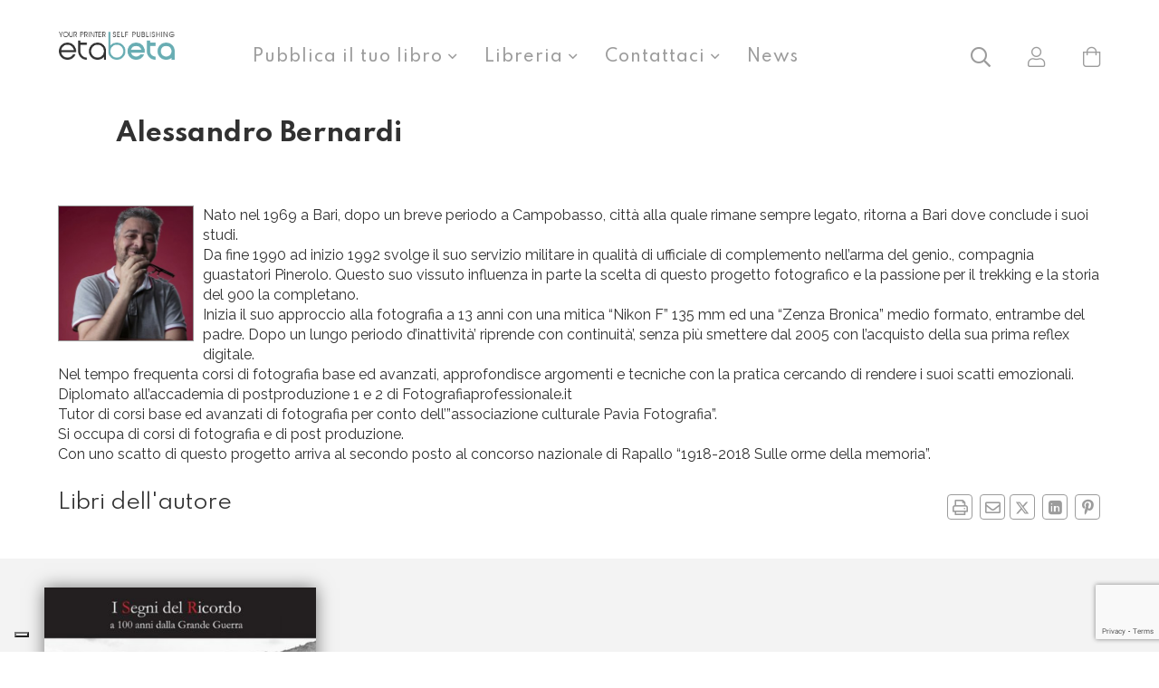

--- FILE ---
content_type: text/html; charset=UTF-8
request_url: https://www.etabeta-ps.com/autore-alessandro-bernardi-286.html
body_size: 11058
content:


<!DOCTYPE html>
<!--[if IE 8]>
<html class="ie8 no-js htmlEcommerce" xmlns="//www.w3.org/1999/xhtml" xml:lang="it" lang="it" data-browser-name="chrome" data-browser-version="131" data-device-name="desktop" data-operative-system="mac">
<![endif]-->
<!--[if IE 9]>
<html class="ie9 no-js htmlEcommerce" xmlns="//www.w3.org/1999/xhtml" xml:lang="it" lang="it" data-browser-name="chrome" data-browser-version="131" data-device-name="desktop" data-operative-system="mac">
<![endif]-->
<!--[if !IE]><!-->
<html class=" htmlEcommerce" xmlns="//www.w3.org/1999/xhtml" xml:lang="it" lang="it" data-browser-name="chrome" data-browser-version="131" data-device-name="desktop" data-operative-system="mac">
<!--<![endif]-->


<head prefix="og: http://ogp.me/ns# fb: http://ogp.me/ns/fb# product: http://ogp.me/ns/product#">
    

<!-- Google Tag Manager -->
<script type="text/plain" cookie-consent="strictly-necessary">(function(w,d,s,l,i){w[l]=w[l]||[];w[l].push({'gtm.start':
new Date().getTime(),event:'gtm.js'});var f=d.getElementsByTagName(s)[0],
j=d.createElement(s),dl=l!='dataLayer'?'&l='+l:'';j.async=true;j.src=
'https://www.googletagmanager.com/gtm.js?id='+i+dl;f.parentNode.insertBefore(j,f);
})(window,document,'script','dataLayer','GTM-PS2HNS');</script>
<!-- End Google Tag Manager -->


<meta http-equiv="Content-Type" content="text/html; charset=utf-8"/>
<meta http-equiv="X-UA-Compatible" content="IE=edge,chrome=1">


<title>Libri di Alessandro Bernardi - libri Etabeta</title>





<meta name="viewport" content="width=device-width, initial-scale=1, shrink-to-fit=no" user-scalable="yes"/>




<link rel="preconnect" href="https://fonts.gstatic.com" crossorigin />
<link rel="preload" href="https://fonts.googleapis.com/css2?family=Open+Sans:ital,wght@0,300;0,400;0,700;1,300;1,400;1,700&family=PT+Sans+Narrow:ital,wght@0,400;0,700&family=Source+Sans+Pro:ital,wght@0,200;0,300;0,400;0,600;0,700;0,900;1,200;1,300;1,400;1,600;1,700;1,900&subset=latin-ext&font-display=optional" as="style" />
<link rel="stylesheet" href="https://fonts.googleapis.com/css2?family=Open+Sans:ital,wght@0,300;0,400;0,700;1,300;1,400;1,700&family=PT+Sans+Narrow:ital,wght@0,400;0,700&family=Source+Sans+Pro:ital,wght@0,200;0,300;0,400;0,600;0,700;0,900;1,200;1,300;1,400;1,600;1,700;1,900&subset=latin-ext&font-display=optional" type="text/css" />

<link rel="stylesheet" href="/css/style.css" type="text/css"/>


	<link rel="shortcut icon" href="https://www.skinbiblos.it/img/favicon/etabeta_favicon.ico" />
	<link rel="icon" href="https://www.skinbiblos.it/img/favicon/etabeta_favicon.ico" />


<meta property="og:type" content="book" />
<meta property="og:url" content="https://www.etabeta-ps.com/autore-alessandro-bernardi-286.html" />
<meta property="og:link" content="https://www.etabeta-ps.com/autore-alessandro-bernardi-286.html" />
<meta property="og:site_name" content="www.etabeta-ps.com" />
<meta property="og:image" content="https://etabeta.mediabiblos.it/autori/ebs-print/alessandro-bernardi-286.JPG" />
<meta property="og:title" content="Libri di Alessandro Bernardi - libri Etabeta" />
<meta property="og:description" content="Scopri tutti i libri di Alessandro Bernardi su Etabeta" />
<meta property="og:ttl" content="432000" />

<meta name="referrer" content="always">

    <meta name="description" content="Scopri tutti i libri di Alessandro Bernardi su Etabeta "/>

    <meta name="keywords" content="Stampa Libri, Pubblicazione libri, Pubblicare un libro, Pubblicare libro, Pubblica libro,  Stampare un libro,  Auto pubblicazione, Self Publishing, Stampa Libri Online, Pubblicazione Libri Online"/>

    
    <link rel="canonical" href="https://www.etabeta-ps.com/autore-alessandro-bernardi-286.html"/>


    <meta name="facebook-domain-verification" content="0vaqtndpu01k6uyw0szx0zr0k0b140"/>


            <link rel="image_src" href="https://www.skinbiblos.it/img/etabeta/logo_mail.gif?v=1763002911" / >
    
    <link rel="stylesheet" href="https://www.skinbiblos.it/ver4/css_default/ver2_import_style.css" type="text/css" />

<link rel="preconnect" href="https://www.etabeta-ps.com" crossorigin />
<link rel="preconnect" href="https://www.etabeta-ps.com/assets/global/plugins/font-awesome/css/font-awesome.min.css" crossorigin />
<link rel="preload" href="/assets/global/plugins/font-awesome/css/font-awesome.min.css" as="style" />
<link rel="stylesheet" href="/assets/global/plugins/font-awesome/css/font-awesome.min.css" type="text/css" />
<link rel="preconnect" href="https://www.etabeta-ps.com/assets/global/plugins/font-awesome-pro/css/all.min.css" crossorigin />
<link rel="preload" href="/assets/global/plugins/font-awesome-pro/css/all.min.css" as="style" />
<link rel="stylesheet" href="/assets/global/plugins/font-awesome-pro/css/all.min.css" type="text/css" />
<link href="https://www.skinbiblos.it/ver4/css_default/product_icon.css"
      rel="stylesheet">
<link href="/assets/global/plugins/bootstrap/css/bootstrap.min.css" rel="stylesheet">

<!-- Page level plugin styles START -->
<link href="/assets/global/plugins/carousel-owl-carousel/owl-carousel/owl.carousel.css" rel="stylesheet">
<link href="/assets/global/plugins/carousel-owl-carousel/owl-carousel/owl.theme.css" rel="stylesheet">
<!-- Page level plugin styles END -->

<!-- Theme styles START -->
<link href="/assets/global/ver4/css/components.css" rel="stylesheet">
<link href="/assets/frontend/layout/ver4/css/custom_style.css" rel="stylesheet">
<link href="/assets/frontend/pages/ver4/css/style-shop.css" rel="stylesheet" type="text/css">
<link href="/assets/frontend/pages/ver4/css/style-layer-slider.css" rel="stylesheet">
    <link href="https://www.skinbiblos.it/ver4/css_default/custom_style-responsive.css" rel="stylesheet">

<link href="/assets/global/plugins/rateit/src/rateit.css" rel="stylesheet" type="text/css">
<link href="https://www.skinbiblos.it/ver4/css_default/default_color.css" rel="stylesheet">

    <link href="https://www.skinbiblos.it/ver4/css_etabeta/default_color.css" rel="stylesheet">

<link href="/assets/frontend/layout/ver4/css/custom.css" rel="stylesheet">
<!-- Theme styles END -->
<link rel="stylesheet" href="https://www.skinbiblos.it/ver4/css_default/autocomplete.css" type="text/css"/>
<link rel="preconnect" href="https://www.skinbiblos.it" crossorigin/>
<link rel="preload" href="https://www.skinbiblos.it/ver4/css_default/default.css?1759738865" as="style"/>
<link rel="stylesheet" href="https://www.skinbiblos.it/ver4/css_default/default.css?1759738865" type="text/css"/>



<link rel="preload" href="https://www.skinbiblos.it/ver4/css_etabeta/default.css?1759738865" as="style"/>
<link rel="stylesheet" href="https://www.skinbiblos.it/ver4/css_etabeta/default.css?1759738865" type="text/css"/>
<link rel="stylesheet" href="https://www.skinbiblos.it/ver4/css_default/buttons.css" type="text/css"/>






<link rel="stylesheet" href="https://www.skinbiblos.it/ver4/css_default/checkbox_radio.css?1720621330" type="text/css"/>



    <link href="https://www.skinbiblos.it/ver4/css_etabeta/theme_colors.css" rel="stylesheet">

<script type="text/javascript" src="/js/cookie-consent/create_cookie_with_policy.js"></script>
<script type="text/plain" cookie-consent="functionality" src="/js/cookie-consent/create_functionality_cookie.js"></script>
<script type="text/plain" cookie-consent="tracking" src="/js/cookie-consent/create_tracking_cookie.js"></script>
<script type="text/plain" cookie-consent="targeting" src="/js/cookie-consent/create_targeting_cookie.js"></script>



    <script  src="/js/vars.js.php" type="text/javascript" ></script>

<!--[if lt IE 9]>
<script type="text/javascript" src="/assets/global/plugins/respond.min.js" ></script>
<![endif]-->

	<script src="https://ajax.googleapis.com/ajax/libs/jquery/3.6.0/jquery.min.js" type="text/javascript"></script>
	<script src="/assets/global/scripts/jquery-migrate-3.3.2.min.js" type="text/javascript"></script>

<script  src="/assets/global/plugins/lazysizes/lazysizes.min.js" type="text/javascript" ></script>

<script  src="/assets/global/plugins/bootstrap/js/bootstrap.min.js" type="text/javascript" ></script>
<script  src="/assets/global/plugins/jquery-slimscroll/jquery.slimscroll.min.js" type="text/javascript" ></script>
<script  src="/assets/global/plugins/jquery.cokie.min.js" type="text/javascript" ></script>
<!-- END CORE PLUGINS -->

<!-- BEGIN PAGE LEVEL JAVASCRIPTS (REQUIRED ONLY FOR CURRENT PAGE) -->
<!--
per jquery 3.6
<script  src="/assets/global/plugins/fancybox/source/jquery.fancybox.pack.js" type="text/javascript" ></script>
-->
<!-- pop up -->
<script  src="/assets/global/plugins/carousel-owl-carousel/owl-carousel/owl.carousel.min.js" type="text/javascript" ></script><!-- slider for products -->
<script  src='/assets/global/plugins/zoom/jquery.zoom.min.js' type="text/javascript" ></script><!-- product zoom -->
<script  src="/assets/global/plugins/bootstrap-touchspin/bootstrap.touchspin.js" type="text/javascript" ></script><!-- Quantity -->

<!-- BEGIN LayerSlider -->
<script  src="/assets/global/plugins/slider-layer-slider/js/greensock.js" type="text/javascript" ></script><!-- External libraries: GreenSock -->
<script  src="/assets/global/plugins/slider-layer-slider/js/layerslider.transitions.js" type="text/javascript" ></script><!-- LayerSlider script files -->
<script  src="/assets/global/plugins/slider-layer-slider/js/layerslider.kreaturamedia.jquery.js" type="text/javascript" ></script><!-- LayerSlider script files -->
<script  src="/assets/global/plugins/rateit/src/jquery.rateit.js" type="text/javascript" ></script>
<!-- END LayerSlider -->

<script  src="/assets/global/scripts/biblos.js" type="text/javascript" ></script>
<script  src="/assets/frontend/layout/scripts/layout.js" type="text/javascript" ></script>



<script  type="text/javascript" >
	jQuery(document).ready(function() {
		Biblos.init(); // init biblos core components

		Layout.init();
		//Layout.initOWL();
				//Layout.initImageZoom();
		Layout.initTouchspin();
		//Layout.initTwitter();
		//Layout.initUniform();
		//UITree.init();
	});
</script>
<!-- END PAGE LEVEL JAVASCRIPTS -->


<script language="javascript" type="text/javascript"  src="/js/script_ver3.js?1759755474" ></script>
<script language="javascript" type="text/javascript"  src="/js/script_accessibility_ver3.js?1688479611" ></script>
<link rel="stylesheet" href="/js/validationengine2/css/validationEngine.jquery.css" type="text/css" media="screen" title="no title" charset="utf-8" />
<script  src="/js/validationengine2/js/languages/jquery.validationEngine-it.js" type="text/javascript" ></script><noscript>Il tuo browser non supporta JavaScript!</noscript>
<script  src="/js/validationengine2/js/jquery.validationEngine.js" type="text/javascript" ></script><noscript>Il tuo browser non supporta JavaScript!</noscript>


<script  src="https://www.skinbiblos.it/ver4/css_default/custom_script.js" type="text/javascript" ></script><noscript>Il tuo browser non supporta JavaScript!</noscript>
	<script  src="https://www.skinbiblos.it/ver4/css_etabeta/custom_script.js?1720621330" type="text/javascript" ></script><noscript>Il tuo browser non supporta JavaScript!</noscript>

<script  language="javascript" type="text/javascript" src="/js/jquery.touchSwipe.js" ></script>

<script  language="javascript" type="text/javascript" >
	var check_load_owl_carousel_css_site = 0;
	var check_load_owl_carousel_css_default = 0,
			check_load_owl_carousel_css_default = 1;
	</script>


</head>


<body
    class="
        ecommerce
                                        site_code_etabeta                                product-list-page pagina-autore autore-photo-text                                                                                                         ver4    "
    >

<div class="skip-blocks-component">
    <a href="#site-content" class="skip-block">
        Vai al contenuto della pagina    </a>
</div>

<!-- Google Tag Manager (noscript) -->
<noscript><iframe src="https://www.googletagmanager.com/ns.html?id=GTM-PS2HNS"
height="0" width="0" style="display:none;visibility:hidden"></iframe></noscript>
<!-- End Google Tag Manager (noscript) -->

<div class="rootMainContainer">
    
    	<div class="header">
		<div class="container">
			<a href="" role="button" class="mobi-toggler">
				<i class="fa fa-bars" role="presentation"></i>
			</a>
			<div class="mobi-header">
				<a href="" role="button" class="mobi-search header-search">
					<i class="far fa-search" role="presentation"></i>
				</a>
				<a href="/carrello/" class="mobi-cart">
					<i class="fal fa-shopping-bag" role="presentation"></i>
				</a>
				<div class="header-search-form">
					<div id="id_form_cerca_mobi" class="formSearch mobileHeaderSearch">
						<div class="headerCercaAutocomplete">
							<script type="text/javascript" src="/assets/global/plugins/easyautocomplete/jquery.easy-autocomplete.min.js" ></script>
	<script type="text/javascript" src="https://www.skinbiblos.it/ver4/css_default/autocomplete.js" ></script>
<link rel="stylesheet" href="/assets/global/plugins/easyautocomplete/easy-autocomplete.min.css">
	<link rel="stylesheet" href="https://www.skinbiblos.it/ver4/css_etabeta/autocomplete.css">
<div class="easy-autocomplete">
	<input type="text" name="s" class="autocomplate-input siteSearch input-search-easy-autocomplete" placeholder="Cerca Titolo, Autore o Isbn" value="" />
</div>
							<a href="" role="button" class="close-header-search"><i class="fal fa-times" role="presentation"></i></a>
						</div>
						<div class="headerAdvancedSearch">
							<a href="/ricerca_avanzata.php" class="btn">
								<i class="far fa-search-plus" role="presentation"></i>
							</a>
						</div>
					</div>
				</div>
			</div>

						<div class="logo tablet-logo">
				<a class="site-logo" href="/">
					<img class="tablet-logo-img" src="https://www.skinbiblos.it/ver4/img_etabeta/logo.png" />
					<img class="mobile-logo-img" src="https://www.skinbiblos.it/ver4/img_etabeta/logo.png" />
				</a>
			</div>
			<div class="header-navigation-tablet">
				<ul class="pull-right sidecol-toolbar">
										<li class="menu-search">
						<a href="" role="button" class="header-search">
							<i class="far fa-search" role="presentation"></i>
						</a>
						<div class="header-search-form">
							<div id="id_form_cerca_tablet" class="formSearch tabletHeaderSearch">
								<div class="headerCercaAutocomplete">
									<script type="text/javascript" src="/assets/global/plugins/easyautocomplete/jquery.easy-autocomplete.min.js" ></script>
	<script type="text/javascript" src="https://www.skinbiblos.it/ver4/css_default/autocomplete.js" ></script>
<link rel="stylesheet" href="/assets/global/plugins/easyautocomplete/easy-autocomplete.min.css">
	<link rel="stylesheet" href="https://www.skinbiblos.it/ver4/css_etabeta/autocomplete.css">
<div class="easy-autocomplete">
	<input type="text" name="s" class="autocomplate-input siteSearch input-search-easy-autocomplete" placeholder="Cerca Titolo, Autore o Isbn" value="" />
</div>
									<a href="" role="button" class="close-header-search"><i class="fal fa-times" role="presentation"></i></a>
								</div>
								<div class="headerAdvancedSearch">
									<a href="/ricerca_avanzata.php" class="btn">
										<i class="far fa-search-plus" role="presentation"></i>
										<span>Ricerca avanzata</span>
									</a>
								</div>
							</div>
						</div>
					</li>
					
										<li class="header-cart">
						<div class="top-cart-block">
							<div class="top-cart-info">
								<a href="/carrello/" class="top-cart-info-count device-desktop empty-cart">
									<strong>0</strong>
								</a>
							</div>
							<a href="/carrello/" class="fal fa-shopping-bag"></a>
							<div class="cartContainerHoverLayer">
																			</div>
						</div>
					</li>
					
										<li class="dropdown desktop-menu">
						<a class="dropdown-toggle" data-toggle="dropdown" data-target="#" href="#" role="button">
							<i class="fal fa-user" role="presentation"></i>
						</a>
						<ul class="dropdown-menu normalList align-rigth">
															<li><a href="/registrazione/index.php">Registrati</a></li>
								<li><a href="javascript:void(0)" role="button" id="id_login_link" class="last class_login_link">Login</a></li>
													</ul>
					</li>
									</ul>
			</div>
						<div class="header-navigation">
				<ul class="main-toolbar">
										<li class="logo sticky-logo"><a href="/" class="logo-icon"></a></li>
										<li class="dropdown">
						<a class="dropdown-toggle" data-toggle="dropdown" data-target="#" href="#" role="button">
							Pubblica il tuo libro
						</a>
						<ul class="dropdown-menu full-width-menu">
							<li class="dropbox-wrapper preventvo-header-menu-wizard">
								<ul class="dropdown-content row row-eq-height !justify-content-center">
    <li class="col-md-4 col-xs-12 preventivo-col-text-info">
        <div class="row row-eq-height justify-content-center">
                            <div class="col-sm-6 col-xs-12 col-stampa-libro">
                    	<h3>produci il Tuo Libro</h3>
	<ul class="menu-links">
									<li>
					<a href="/pagina/produci-il-tuo-libro/pubblicazione-cartacea-83.html">Pubblicazione Cartacea</a>
				</li>
												<li>
					<a href="/pagina/produci-il-tuo-libro/pubblicazione-ebook-107.html">Pubblicazione Ebook</a>
				</li>
												<li>
					<a href="/pagina/produci-il-tuo-libro/se-ti-serve-solo-la-stampa-8.html">Se ti serve solo la Stampa</a>
				</li>
												<li>
					<a href="/pagina/produci-il-tuo-libro/guida-pratica-9.html">Guida pratica</a>
				</li>
												<li>
					<a href="/pagina/produci-il-tuo-libro/distribuzione-advanced-101.html">Distribuzione Advanced</a>
				</li>
												<li>
					<a href="/pagina/produci-il-tuo-libro/distribuzione-63.html">Distribuzione</a>
				</li>
												<li>
					<a href="/pagina/produci-il-tuo-libro/consulenza-gratuita-86.html">Consulenza gratuita</a>
				</li>
						</ul>
                </div>
                                                    <div class="col-sm-6 col-xs-12 col-pubblica-libro">
                    	<h3>MIGLIORA il TUO LIBRO</h3>
	<ul class="menu-links">
									<li>
					<a href="/pagina/migliora-il-tuo-libro/servizi-editoriali-85.html">Servizi Editoriali</a>
				</li>
												<li>
					<a href="/pagina/migliora-il-tuo-libro/editing-professionale-97.html">Editing Professionale</a>
				</li>
												<li>
					<a href="/pagina/migliora-il-tuo-libro/correzione-di-bozze-98.html">Correzione di Bozze</a>
				</li>
												<li>
					<a href="/pagina/migliora-il-tuo-libro/impaginazione-editoriale-96.html">Impaginazione Editoriale</a>
				</li>
												<li>
					<a href="/pagina/migliora-il-tuo-libro/grafica-di-copertina-92.html">Grafica di Copertina</a>
				</li>
												<li>
					<a href="/pagina/migliora-il-tuo-libro/corsi-di-scrittura-111.html">CORSI DI SCRITTURA</a>
				</li>
												<li>
					<a href="/pagina/migliora-il-tuo-libro/realizza-la-copertina-del-tuo-libro-in-3d-104.html">Realizza la copertina del tuo libro in 3D</a>
				</li>
						</ul>
                </div>
                                </div>
    </li>
    <li class="col-md-6 col-sm-9 col-xs-12 preventivo-col-config-soft">
        <div class="col-configurazione" >
            <div class="row row-eq-height wizard-config-type">
                <div class="col-sm-4 col-xs-12">
                    <a href="/strumenti/etabeta/preventivatore/generico.html" class="wizard-config-link wizard-config-saggi-manuali-guide">
                        <img src="https://www.skinbiblos.it/ver4/img_etabeta/icon_preventivo.png" class="img-responsive" alt="Saggi, manuali e guide" />
                        <div class="fontSize16">
                            <strong>Preventivo libro Cartaceo</strong>
                        </div>
                        <div style="opacity:.55; max-width:200px; margin:0 auto; padding:10px 0 0 0;">Conosci i costi immediatamente</div>
                    </a>
                </div>
                <div class="col-sm-4 col-xs-12">
                    <a href="/pagina/ebook-configuratore-109.html" class="wizard-config-link wizard-config-illustrati-fotografici">
                        <img src="https://www.skinbiblos.it/ver4/img_etabeta/icon_ebook.png" class="img-responsive" alt="Illustrati e fotografici" />
                        <div class="fontSize16">
                            <strong>Preventivo libro Ebook</strong>
                        </div>
                        <div style="opacity:.55; max-width:200px; margin:0 auto; padding:10px 0 0 0;">Conosci i costi immediatamente</div>
                    </a>
                </div>
                <div class="col-sm-4 col-xs-12">
                    <a href="/pagina/servizi-editoriali-85.html" class="wizard-config-link wizard-config-narrativa">
                        <img src="https://www.skinbiblos.it/ver4/img_etabeta/icon_servizi_editoriali.png" class="img-responsive" alt="Narrativa" />
                        <div class="fontSize16">
                            <strong>Migliora il tuo Libro</strong>
                        </div>
                        <div style="opacity:.55; max-width:200px; margin:0 auto; padding:10px 0 0 0;">Aumenta le probabilità di successo</div>
                    </a>
                </div>
            </div>
        </div>
    </li>
</ul>							</li>
						</ul>
					</li>
					<li class="dropdown">
						<a class="dropdown-toggle" data-toggle="dropdown" data-target="#" href="#" role="button">
							Libreria
						</a>
						<ul class="dropdown-menu normalList align-rigth">
							<li class="dropbox-wrapper">
								<ul class="dropdown-content">
									<li><a href="/libri.html">Libri</a></li>
									<li><a href="/elenco-autori.html">I nostri autori</a></li>
								</ul>
							</li>
						</ul>
					</li>
					<li class="dropdown">
						<a class="dropdown-toggle" data-toggle="dropdown" data-target="#" href="#" role="button">
							Contattaci
						</a>
						<ul class="dropdown-menu normalList align-rigth">
							<li class="dropbox-wrapper">
								<ul class="dropdown-content">
									<li><a href="/pagina/richiedi-assistenza-7.html">Richiedi assistenza</a></li>
									<li><a href="/pagina/perche-eta-beta-1.html">Perché Etabeta</a></li>
								</ul>
							</li>
						</ul>
					</li>
					<li><a href="/news.html">News</a></li>

											<li class="mobile-list"><a href="/registrazione/index.php">Registrati</a></li>
						<li class="mobile-list"><a href="javascript:void(0)" role="button" id="id_login_link" class="last class_login_link">Login</a></li>
									</ul>

				<ul class="pull-right sidecol-toolbar">
										<li class="menu-search">
						<a href="" role="button" class="header-search">
							<i class="far fa-search" role="presentation"></i>
						</a>
						<div class="header-search-form">
							<div id="id_form_cerca" class="formSearch desktop">
								<div class="headerCercaAutocomplete">
									<script type="text/javascript" src="/assets/global/plugins/easyautocomplete/jquery.easy-autocomplete.min.js" ></script>
	<script type="text/javascript" src="https://www.skinbiblos.it/ver4/css_default/autocomplete.js" ></script>
<link rel="stylesheet" href="/assets/global/plugins/easyautocomplete/easy-autocomplete.min.css">
	<link rel="stylesheet" href="https://www.skinbiblos.it/ver4/css_etabeta/autocomplete.css">
<div class="easy-autocomplete">
	<input type="text" name="s" class="autocomplate-input siteSearch input-search-easy-autocomplete" placeholder="Cerca Titolo, Autore o Isbn" value="" />
</div>
									<a href="" role="button" class="close-header-search"><i class="fal fa-times" role="presentation"></i></a>
								</div>
								<div class="headerAdvancedSearch">
									<a href="/ricerca_avanzata.php" class="btn">
										<i class="far fa-search-plus" role="presentation"></i>
										<span>Ricerca avanzata</span>
									</a>
								</div>
							</div>
						</div>
					</li>
					
										<li class="dropdown user-data">
						<a class="dropdown-toggle" data-toggle="dropdown" data-target="#" href="#" role="button">
							<i class="fal fa-user" role="presentation"></i>
						</a>
						<ul class="dropdown-menu normalList align-rigth">
							<li class="dropbox-wrapper">
								<ul class="dropdown-content">
																			<li><a href="/registrazione/index.php">Registrati</a></li>
										<li><a href="javascript:void(0)" role="button" id="id_login_link" class="last class_login_link">Login</a></li>
																	</ul>
							</li>
						</ul>
					</li>
					
										<li class="header-cart">
						<div class="top-cart-block">
							<div class="top-cart-info">
								<a href="/carrello/" class="top-cart-info-count device-desktop empty-cart">
									<strong>0</strong>
								</a>
							</div>
							<a href="/carrello/" class="fal fa-shopping-bag"></a>
							<div class="cartContainerHoverLayer">
																			</div>
						</div>
					</li>
									</ul>
			</div>
					</div>
	</div>

    <div class="main" id="site-content">
        <div class="container">

            
            
            <!-- BEGIN SIDEBAR & CONTENT -->
            <div class="row margin-bottom-40 mainContentBox">
                <div class="col-md-12 mainBody  oneColLayout" itemscope itemtype="https://schema.org/Book">
	<meta itemprop="url" content="//www.etabeta-ps.com/autore-alessandro-bernardi-286.html" />
	<div class="libriAutore">
	<div class="authorInfoDesctiption" itemscope itemtype="http://schema.org/Person">
	<div class="autoreInfo margin-bottom-30">
		<h1 itemprop="name">Alessandro Bernardi</h1>
					<div style="display:none;" itemprop="name">Alessandro Bernardi</div>
			<div style="display:none;" itemprop="jobTitle">autore</div>
			<div style="display:none;" itemprop="affiliation">EBS Print</div>
			<div>
									<img src="https://etabeta.mediabiblos.it/autori/ebs-print/alessandro-bernardi-286.JPG" height="150" alt="Alessandro Bernardi" style="float:left; border:solid 1px #999; margin:0 10px 10px 0;" />
								<span  itemprop="description">
						Nato nel 1969 a Bari, dopo un breve periodo a Campobasso, città alla quale rimane sempre legato, ritorna a Bari dove conclude i suoi studi.<br />Da fine 1990 ad inizio 1992 svolge il suo servizio militare in qualità di ufficiale di complemento nell’arma del genio., compagnia guastatori Pinerolo. Questo suo vissuto influenza in parte la scelta di questo progetto fotografico e la passione per il trekking e la storia del 900 la completano.<br />Inizia il suo approccio alla fotografia a 13 anni con una mitica “Nikon F” 135 mm ed una “Zenza Bronica” medio formato, entrambe del padre. Dopo un lungo periodo d’inattività’ riprende con continuità’, senza più smettere dal 2005 con l’acquisto della sua prima reflex digitale.<br />Nel tempo frequenta corsi di fotografia base ed avanzati, approfondisce argomenti e tecniche con la pratica cercando di rendere i suoi scatti emozionali.<br />Diplomato all’accademia di postproduzione 1 e 2 di Fotografiaprofessionale.it<br />Tutor di corsi base ed avanzati di fotografia per conto dell’”associazione culturale Pavia Fotografia”.<br />Si occupa di corsi di fotografia e di post produzione.<br />Con uno scatto di questo progetto arriva al secondo posto al concorso nazionale di Rapallo “1918-2018 Sulle orme della memoria”.					</span>
				<div class="clearBoth"></div>
			</div>
			</div>
</div>
	
	
			<h3 class="listaLibriTitle">
	Libri dell'autore	<div class="socialPaginaAutore">
											<div class="toolbarDettaglioLibro toolbar-detail-link">
			<div class="dettaglioPrintPage">
				<a href="" role="button" target="_blank" aria-label="Apri in una nuova finestra" class="btn headerToolbarButtons outerButton pagePrint tooltips" data-container="body" data-delay='{"show":"600","hide":"0"}' title="Stampa la pagina" aria-label="Stampa la pagina">
					<i class="fa fa-print" role="presentation"></i>
				</a>
			</div>
			<div class="dettaglioSendFriend">
				<a href="mailto:?subject=&body=https://www.etabeta-ps.com/autore-alessandro-bernardi-286.html" class="btn headerToolbarButtons outerButton sendFriend tooltips" data-container="body" data-delay='{"show":"600","hide":"0"}' title="Invia a un amico" aria-label="Invia a un amico">
					<i class="fa fa-envelope-o" role="presentation"></i>
				</a>
			</div>
		</div>
		<div class="social-network-toolbar">
			<ul>
								<li class="twitter">
										<a href="http://twitter.com/intent/tweet?text=Alessandro%20Bernardi%0ANato%20nel%201969%20a%20Bari%2C%20dopo%20un%20breve%20periodo%20a%20Campobasso%2C%20citt%C3%A0%20alla%20quale%20rimane%20sempre%20legato%2C%20ritorna%20a%20Bari%20dove%20conclude%20i%20suoi%20studi.Da%20fine%201990%20ad%20inizio%201992%20svolge%20il%20suo%20servizio%20militare%20in%20qualit%C3%A0%20di%20ufficiale%20di%20compl...%0Ahttps%3A%2F%2Fwww.etabeta-ps.com%2Fautore-alessandro-bernardi-286.html" class="tooltips" data-container="body" data-delay='{"show":"600","hide":"0"}' rel="nofollow" title="Condividi su Twitter" target="_blank" aria-label="Condividi su Twitter in nuova finestra"><i class="fa fa-twitter" role="presentation"></i></a>
				</li>
				<li class="linkedin">
					<a href="https://www.linkedin.com/shareArticle?mini=true&url=https%3A%2F%2Fwww.etabeta-ps.com%2Fautore-alessandro-bernardi-286.html" class="tooltips" data-container="body" data-delay='{"show":"600","hide":"0"}' rel="nofollow" title="Condividi su Linkedin" target="_blank" aria-label="Condividi su Linkedin in nuova finestra"><i class="fa fa-linkedin" role="presentation"></i></a>
				</li>
									<li class="pinterest">
						<a href="https://www.etabeta-ps.com/autore-alessandro-bernardi-286.html" data-image="https%3A%2F%2Fetabeta.mediabiblos.it%2Fautori%2Febs-print%2Falessandro-bernardi-286.JPG" class="socialBtnPinIt tooltips" data-container="body" data-delay='{"show":"600","hide":"0"}' data-desc="Alessandro%20Bernardi%20-%20Nato%20nel%201969%20a%20Bari%2C%20dopo%20un%20breve%20periodo%20a%20Campobasso%2C%20citt%C3%A0%20alla%20quale%20rimane%20sempre%20legato%2C%20ritorna%20a%20Bari%20dove%20conclude%20i%20suoi%20studi.Da%20fine%201990%20ad%20inizio%201992%20svolge%20il%20suo%20servizio%20militare%20in%20qualit%C3%A0%20di%20ufficiale%20di%20complemento%20nell%E2%80%99arma%20del%20genio.%2C%20compagnia%20guastatori%20Pinerolo.%20Questo%20suo%20vissuto%20influenza%20in%20parte%20la%20scelta%20di%20questo%20progetto%20fotografico%20e%20la%20passione%20per%20il%20trekking%20e%20la%20storia%20del%20900%20la%20completano.Inizia%20il%20suo%20approccio%20alla%20fotografia%20a%2013%20anni%20con%20una%20mitica%20%E2%80%9CNikon%20F%E2%80%9D%20135%20mm%20ed%20una%20%E2%80%9CZenza%20Bronica%E2%80%9D%20medio%20formato%2C%20entrambe%20del%20padre.%20Dopo%20un%20lungo%20periodo%20d%E2%80%99inattivit%C3%A0%E2%80%99%20riprende%20con%20continuit%C3%A0%E2%80%99%2C%20senza%20pi%C3%B9%20smettere%20dal%202005%20con%20l%E2%80%99acquisto%20della%20sua%20prima%20reflex%20digitale.Nel%20tempo%20frequenta%20corsi%20di%20fotografia%20base%20ed%20avanzati%2C%20approfondisce%20argomenti%20e%20tecniche%20con%20la%20pratica%20cercando%20di%20rendere%20i%20suoi%20scatti%20emozionali.Diplomato%20all%E2%80%99accademia%20di%20postproduzione%201%20e%202%20di%20Fotografiaprofessionale.itTutor%20di%20corsi%20base%20ed%20avanzati%20di%20fotografia%20per%20conto%20dell%E2%80%99%E2%80%9Dassociazione%20culturale%20Pavia%20Fotografia%E2%80%9D.Si%20occupa%20di%20corsi%20di%20fotografia%20e%20di%20post%20produzione.Con%20uno%20scatto%20di%20questo%20progetto%20arriva%20al%20secondo%20posto%20al%20concorso%20nazionale%20di%20Rapallo%20%E2%80%9C1918-2018%20Sulle%20orme%20della%20memoria%E2%80%9D." title="Condividi su Pinterest" aria-label="Condividi su Pinterest in nuova finestra"><i class="fa fa-pinterest-p" role="presentation"></i></a>
					</li>
							</ul>
		</div>
		<div class="row margin-bottom-30"></div>
	






<div class="row"></div>
	</div>
	<div class="clearBoth"></div>
</h3>
		
			<div class="row productsList  top-images-large">
							<div class="productListItem col-md-3 col-sm-4 col-xs-12 tipo_prodotto_libro itemCount-md-4 itemCount-sm-3 itemCount-xs-1 itemPos-md-1 itemPos-sm-1 itemPos-xs-1">
		<div class="productImage">
		<a href="/scheda-libro/alessandro-bernardi/i-segni-del-ricordo-978-88-9349-471-1-534.html">
	<div class="product-cover-wrapper">
		    <span class="productOptions startupOptions">
        <span class="txtOption prodottoSale perc"><div class="saleValue " title="Sconto - 5%">- 5%</div></span>    </span>

		<img src="https://etabeta.mediabiblos.it/copertine_thumb/ebs-print/i-segni-del-ricordo-534.jpg?ts=1618304739"
    data-srcset=""
    width="382"
    height="500"
    class="product-cover lazypreload img-responsive"
    style=" --default-aspect-ratio: 382 / 500; --default-width: 382px; --default-height: 500px;"
        alt="I segni del ricordo - a 100 anni dalla Grande Guerra"
/>
					</div>
</a>
	</div>
	<div class="productInfo">
		<div class="productInfoContent">
			<h3 class="h4 title"><a href="/scheda-libro/alessandro-bernardi/i-segni-del-ricordo-978-88-9349-471-1-534.html">I segni del ricordo</a></h3>
							<p class="subtitle">
					a 100 anni dalla Grande Guerra				</p>
						<h4 class="author"><a href="/autore-alessandro-bernardi-286.html">Alessandro Bernardi</a></h4>										<h4 class="pages">pagine: 168</h4>
											</div>

		

					<div class="price-button">
										
							

					
																											<div class="pi-price " >
																																																										<em class="sale" aria-label="Prezzo di listino ora scontato">&euro;<span aria-label="Prezzo di listino ora scontato">22,00</span></em>
												<strong class="sale  " aria-label="prezzo scontato" ><span>&euro;</span>20,90</strong>
												<span  style="display:none;" content="20.9"></span>
																																																																															
																							</div>
																																																																																																																																																	<button class="btn btn-default add2cart alternativeCartIncluded itemList saleButton"  title="Metti nel carrello" onclick="addToCarrello('534','978-88-9349-471-1', 'fotografici', this, '')" data-id="534" data-ean13="978-88-9349-471-1" data-id_variazione=""><i class="fa fa-shopping-cart" role="presentation"></i><span>Metti nel carrello</span></button>
														<hr data-item="cart-button-separator" />
																																																																																																																																																																																												
																																														<input type="hidden" id="item_prduct_data_978-88-9349-471-1" class="cartButtonInfoData" data-title="I segni del ricordo" data-type="libro" />
															

							</div>
			</div>
	</div>
<div class="productListSeparator  itemCount-md-4 itemCount-sm-3 itemCount-xs-1 itemPos-md-1 itemPos-sm-1 itemPos-xs-1 itemPosLast">
	<div class="itemSeparator"></div>
</div>
			</div>
	


	</div>
<div style="clear:both;">&nbsp;</div>
	</div>
            </div>
            <!-- END SIDEBAR & CONTENT -->
        </div>
    </div>

    <div class="pre-footer">
	<div class="container">
		<div class="footer-site-name">
			ETABETA Ps
		</div>
		<div class="row pre-footer-row">
			<div class="col-md-6 col-xs-12 footer-info">
				<h2>CONTATTI</h2>
				<p>
					Sede Legale e laboratorio: Via Gaetano Ratti 84/1 - 20855 LESMO (MB) | P.IVA 11404040963 | R.E.A. MB - 2599891
					<br />
					<br />
					Supporto tecnico: <a href="mailto:supporto@etabeta-ps.com">supporto@etabeta-ps.com</a>
					<br />
					Info commerciali: <a href="mailto:assistenza@etabeta-ps.com">assistenza@etabeta-ps.com</a>
				</p>
			</div>
			<div class="col-md-3 col-xs-12 footer-link">
				<h2>INFORMAZIONI</h2>
				<div class="row">
					<div class="col-sm-12">
						<ul class="list-unstyled margin-bottom-32">
							<li>
								<a href="/pagina/perche-eta-beta-1.html">
									Perché Eta Beta
								</a>
							</li>
							<li>
								<a href="/contattaci.html">
									Richiesta assistenza
								</a>
							</li>
							<li>
								<a href="/pagina/inizia-da-qui-30.html">
									Inizia da qui
								</a>
							</li>
							<li>
								<a href="/libri.html">
									Libri
								</a>
							</li>
							<li>
								<a href="/carrello/">
									Carrello
								</a>
							</li>
							<li>
								<a href="/condizioni-vendita.html">
									Condizioni di fornitura
								</a>
							</li>
							<li>
								<a href="/privacy.html">
									Privacy Policy
								</a>
							</li>
							<li>
								<a href="/cookies.html">
									Cookie Policy
								</a>
							</li>
						</ul>
					</div>
				</div>
			</div>
			<div class="col-md-3 col-xs-12 footer-link">
				<h2>STAMPA E PUBBLICA IL TUO LIBRO</h2>
					<div class="row">
					<div class="col-sm-12">
						<ul class="list-unstyled margin-bottom-32">
							<li>
								<a href="/pagina/il-tuo-libro-passo-passo-2.html">
									Il tuo libro passo passo
								</a>
							</li>
							<li>
								<a href="/pagina/il-tuo-libro-in-3d-15.html">
									Il tuo libro in 3D
								</a>
							</li>
							<li>
								<a href="/pagina/guida-pratica-9.html">
									Guida pratica
								</a>
							</li>
							<li>
								<a href="/pagina/solo-la-stampa-8.html">
									Solo stampa
								</a>
							</li>
							<li>
								<a href="/pagina/stampa-e-pubblicazione-12.html">
									Stampa e pubblicazione
								</a>
							</li>
							<li>
								<a href="/pagina/grafica-di-copertina-22.html">
									Grafica di copertina
								</a>
							</li>
							<li>
								<a href="/pagina/impaginazione-21.html">
									Impaginazione
								</a>
							</li>
							<li>
								<a href="/pagina/editing-20.html">
									Editing
								</a>
							</li>
							<li>
								<a href="/pagina/analisi-del-testo-13.html">
									Analisi del testo
								</a>
							</li>
							<li>
								<a href="/pagina/correzione-bozze-11.html">
									Correzione bozze
								</a>
							</li>
						</ul>
					</div>
				</div>
			</div>
		</div>
	</div>
</div>
<div class="footer">
	<div class="container">
		<div class="row">
			<div class="col-md-5">
				<div class="credits-container">
					<ul class="list-unstyled list-inline pull-right flex-box-item">
						<li class="footer-info-dgline">
							Realizzazione:
							<img src="https://www.skinbiblos.it/img/dgline_black.png" alt="Metodi di pagamento" />
						</li>
						<li class="footer-info-biblos">
							Powered by:
							<img src="https://www.skinbiblos.it/ver4/img_default/biblos_logo_black.png" alt="Spedizioni" />
						</li>
					</ul>
				</div>
			</div>
			<div class="col-md-7">
				<div class="info-pay-corriere">
					<ul class="list-unstyled list-inline pull-right flex-box-item">
						<li class="footer-info-metodi-pagamento">
							Metodi di pagamento:
							<div class="btn-group">
								<img src="https://x.klarnacdn.net/payment-method/assets/badges/generic/black/klarna.png" title="Paga con Klarna" class="tooltips" />
								<img src="https://www.skinbiblos.it/ver4/img_etabeta/paypal.png" title="Paga con PayPal" class="tooltips" />
								<img src="https://www.skinbiblos.it/ver4/img_etabeta/mastercard.png" title="Paga con Mastercard" class="tooltips" />
								<img src="https://www.skinbiblos.it/ver4/img_etabeta/visa.png" title="Paga con Visa" class="tooltips" />
								<img src="https://www.skinbiblos.it/ver4/img_etabeta/bonifico.png" title="Paga con bonifico" class="tooltips" />
								<img src="https://www.skinbiblos.it/ver4/img_etabeta/contrassegno.png" title="Paga con contrassegno" class="tooltips" />
								<img src="https://www.skinbiblos.it/ver4/img_etabeta/50_50.png" title="Paga con 50&nbsp;&&nbsp;50" class="tooltips" />
							</div>
						</li>
						<li class="footer-info-spedizioni">
							Spedizioni 24h:
							<div class="btn-group">
								<img src="https://www.skinbiblos.it/ver4/img_etabeta/bartolini.png" title="Spedizioni con Bartolini" class="tooltips" />
								<img src="https://www.skinbiblos.it/ver4/img_etabeta/gls.png" title="Spedizioni con GLS" class="tooltips" />

							</div>
						</li>
					</ul>
				</div>
			</div>
		</div>
	</div>
</div>

<link type="text/css" rel="stylesheet" href="/js/password-strenght/css/password-strenght.css?ver=1.65" />
	<link type="text/css" rel="stylesheet" href="/js/password-strenght/css/password-strenght_ver4.css?ver=1.65" />
<script data-is="password-strenght" src="/js/password-strenght/js/password-strenght.js?ver=1.65" defer></script>
	<script src="/js/password-strenght/js/locale/it.js?ver=1.65" defer></script>
<script src="/assets/global/plugins/password-meter-zxcvbn/zxcvbn.js?ver=1.65" defer></script>
<script type="text/javascript">
	</script><noscript>Il tuo browser non supporta JavaScript!</noscript>
<div id="screen_login_layer">
	<div id="modal_login_form_layer" aria-modal="true" role="dialog" class="">
		<div id="login_loader_screen"></div>
		<a href="" role="button" class="closeLoginLayer" aria-label="Chiudi Il tuo account per accedere"></a>
		
		<div class="user_pwd row">
			<h2 class="login-layer-title">Il tuo account per accedere</h2>
			<form name="form_login" id="id_form_login" class="row" method="post">
				<input type="hidden" id="login_redirect" name="redirect" value="" />
								<div class="form-group col-sm-12 margin-bottom-15">
					<label class="control-label visible-ie8 visible-ie9">Nome Utente / Email</label>
					<input class="form-control placeholder-no-fix" id="login_email" name="email" autocomplete="off" aria-label="Nome Utente / Email" aria-required="true" placeholder="Nome utente / email" />
				</div>
				<div class="form-group col-sm-12 margin-bottom-15">
					<!-- campo password login -->
					<label class="control-label visible-ie8 visible-ie9">Password</label>
					<input class="form-control placeholder-no-fix" type="password" id="login_pwd" name="pwd" aria-label="Password" aria-required="true" autocomplete="off" placeholder="Password" data-event="password-strenght" data-ps-options="show-pwd" />
				</div>
				<div class="col-sm-12 margin-bottom-25">
					<div class="loginCheckForgottenPassword margin-bottom-15">
						<label class="checkboxRimaniConnesso">
							<input type="checkbox" name="remember" aria-label="Ricordami" value="1"/>
							Rimani collegato						</label>
						<div class="forgotPasswordBox">
															<a href="" role="button" id="forgot_pwd">Password dimenticata?</a>
													</div>
					</div>
					<div class="row">
						<div class="form-group col-sm-12 margin-bottom-20 loginButtonBox">
							<button type="submit" id="btn_form_login" class="btn btn-primary pull-right">
								Entra							</button>
						</div>
					</div>
					<div class="row">
	<div class="form-group col-sm-12 margin-bottom-0 align-center">
					Sei nuovo su <strong>Etabeta</strong>?
				<a href="/registrazione/index.php" class="subscribe_link">Registrati ora</a>
	</div>
</div>
				</div>
								
			</form>
		</div>
		
		<div class="new_password row">
            <h2 class="login-layer-title">Password dimenticata?</h2>
        <p>
        Inserisci il tuo indirizzo email e ti invieremo le istruzioni per reimpostare la password    </p>
    <form name="form_forgot_pwd" id="id_form_forgot_pwd" class="row" method="post">
        <div class="form-group col-sm-12 margin-bottom-0">
            <label class="control-label visible-ie8 visible-ie9">Email</label>
            <input class="form-control placeholder-no-fix" type="email" aria-label="E-mail" id="forgot_pwd_email" aria-required="true" autocomplete="off" placeholder="Email" name="email"/>
        </div>
        <div class="actionBar col-sm-12 margin-bottom-0">
            <div class="form-group col-sm-6 margin-bottom-0">
                <a href="" role="button" id="backto_login_link" class="btn btn-default">Torna alla Login</a>
            </div>
            <div class="form-group col-sm-6 margin-bottom-0">
                <button type="submit" class="btn btn-primary pull-right"> Richiedi</button>
            </div>
        </div>
    </form>
</div>
		<div id="login_error_msg" role="alert"></div>
	</div>	
</div>

</div>


<div id="codeDirectDownload">
	<div class="directDownloadMsg">
		<a href="" role="button" class="closeDirectDownloadModal" aria-label="Chiudi"></a>
		<h3>Inserire il codice per il download.</h3>
		<form id="code_direct_ownload">
			<input type="hidden" name="id_prodotto" value="" />
			<div class="input-group">
				<input type="text" name="code_direct_download" class="form-control" aria-label="code direct download" />
				<span class="input-group-btn">
					<button type="button" class="btn codeDirectDownloadSubmit">Invia</button>
				</span>
			</div>
		</form>
		<div class="errorMsg fontSize16" style="color:#f00; padding-top:5px;display:none;"></div>
		<div class="actionBar">
			<a class="btn grey closeDirectDownload" role="button" aria-label="Chiudi">Chiudi</a>
		</div>
	</div>
</div>



<div id="codeDirectServiceAccess">
	<div class="directServiceAccessMsg">
		<a href="" role="button" class="closeDirectServiceAccessModal" aria-label="Chiudi"></a>
		<h3>Inserire il codice per attivare il servizio.</h3>
		<form id="code_direct_service_access">
			<input type="hidden" name="id_prodotto" value="" />
			<div class="input-group">
				<input type="text" name="code_direct_service_access" aria-label="Inserire il codice per attivare il servizio." class="form-control" />
				<span class="input-group-btn">
					<button type="button" class="btn codeDirectServiceAccessSubmit">Invia</button>
				</span>
			</div>
		</form>
		<div class="errorMsg fontSize18"></div>
		<div class="actionBar">
			<a class="btn grey closeDirectServiceAccess" role="button" aria-label="Chiudi">Chiudi</a>
		</div>
	</div>
</div>









<link href="/js/cookie-consent/cookie-consent.css?ver=1" rel="stylesheet">
<script type="text/javascript"  src="/js/cookie-consent/cookie-consent-locale.js?ver=1" charset="UTF-8"></script>


	<script type="text/javascript"  src="/js/cookie-consent/cookie-consent-categories.js?ver=1" charset="UTF-8"></script>
<script type="text/javascript"  src="/js/cookie-consent/cookie-consent.js?ver=1" charset="UTF-8"></script>
<script type="text/javascript" charset="UTF-8" >
	document.addEventListener('DOMContentLoaded', function () {
		cookieconsent.run({
			"notice_banner_type":"interstitial",
			"consent_type":"express",
			"palette":"light",
			"language":"it",
			"page_load_consent_levels":["strictly-necessary"],
			"notice_banner_reject_button_hide":false,
			"preferences_center_close_button_hide":false,
			"website_name":"Etabeta",
			"website_privacy_policy_url":"https://www.etabeta-ps.com/privacy.html",
			"open_preferences_center_selector":"#open_preferences_center, .open_preferences_center",
			"cookie_expire_time": 6,
		});
	});
</script>
<script type="text/javascript"  src="/js/cookie-consent/woking.js?ver=1" charset="UTF-8"></script>
<script type="text/plain" cookie-consent="tracking">
	(function (w, d, load) {
		var script,
			first = d.getElementsByTagName('SCRIPT')[0],
			n = load.length,
			i = 0,
			go = function () {
				for (i = 0; i < n; i = i + 1) {
					script = d.createElement('SCRIPT');
					script.type = 'text/javascript';
					script.async = true;
					script.src = load[i];
					first.parentNode.insertBefore(script, first);
				}
			}
		if (w.attachEvent) {
			w.attachEvent('onload', go);
		} else {
			w.addEventListener('load', go, false);
		}
	}(window, document,
		['//assets.pinterest.com/js/pinit.js']
	));
</script>
<script type="text/plain" cookie-consent="tracking">!function(d,s,id){var js,fjs=d.getElementsByTagName(s)[0];if(!d.getElementById(id)){js=d.createElement(s);js.id=id;js.src="//platform.twitter.com/widgets.js";fjs.parentNode.insertBefore(js,fjs);}}(document,"script","twitter-wjs");</script>

            <script src="https://www.google.com/recaptcha/api.js?render=6LdR14ckAAAAAE4zlK-x58HK0-LdgxrpZZ1seBVi"></script>
            <div id="searchAlertModal" aria-modal="true" role="dialog" tabindex="-1">
	<div class="searchAlertMsg">
		<a href="" role="button" class="closeSearchAlertModal" aria-label="Chiudi"></a>
		<h2 class="h3 modal-title">Attenzione, controllare i dati.</h2>
		<p></p>
		<div class="actionBar">
			<a href="" role="button" class="btn btn-default closeSearchAlert">Chiudi</a>
		</div>
	</div>
</div></body>
</html>

--- FILE ---
content_type: text/html; charset=utf-8
request_url: https://www.google.com/recaptcha/api2/anchor?ar=1&k=6LdR14ckAAAAAE4zlK-x58HK0-LdgxrpZZ1seBVi&co=aHR0cHM6Ly93d3cuZXRhYmV0YS1wcy5jb206NDQz&hl=en&v=naPR4A6FAh-yZLuCX253WaZq&size=invisible&anchor-ms=20000&execute-ms=15000&cb=4p7qjcacixza
body_size: 45326
content:
<!DOCTYPE HTML><html dir="ltr" lang="en"><head><meta http-equiv="Content-Type" content="text/html; charset=UTF-8">
<meta http-equiv="X-UA-Compatible" content="IE=edge">
<title>reCAPTCHA</title>
<style type="text/css">
/* cyrillic-ext */
@font-face {
  font-family: 'Roboto';
  font-style: normal;
  font-weight: 400;
  src: url(//fonts.gstatic.com/s/roboto/v18/KFOmCnqEu92Fr1Mu72xKKTU1Kvnz.woff2) format('woff2');
  unicode-range: U+0460-052F, U+1C80-1C8A, U+20B4, U+2DE0-2DFF, U+A640-A69F, U+FE2E-FE2F;
}
/* cyrillic */
@font-face {
  font-family: 'Roboto';
  font-style: normal;
  font-weight: 400;
  src: url(//fonts.gstatic.com/s/roboto/v18/KFOmCnqEu92Fr1Mu5mxKKTU1Kvnz.woff2) format('woff2');
  unicode-range: U+0301, U+0400-045F, U+0490-0491, U+04B0-04B1, U+2116;
}
/* greek-ext */
@font-face {
  font-family: 'Roboto';
  font-style: normal;
  font-weight: 400;
  src: url(//fonts.gstatic.com/s/roboto/v18/KFOmCnqEu92Fr1Mu7mxKKTU1Kvnz.woff2) format('woff2');
  unicode-range: U+1F00-1FFF;
}
/* greek */
@font-face {
  font-family: 'Roboto';
  font-style: normal;
  font-weight: 400;
  src: url(//fonts.gstatic.com/s/roboto/v18/KFOmCnqEu92Fr1Mu4WxKKTU1Kvnz.woff2) format('woff2');
  unicode-range: U+0370-0377, U+037A-037F, U+0384-038A, U+038C, U+038E-03A1, U+03A3-03FF;
}
/* vietnamese */
@font-face {
  font-family: 'Roboto';
  font-style: normal;
  font-weight: 400;
  src: url(//fonts.gstatic.com/s/roboto/v18/KFOmCnqEu92Fr1Mu7WxKKTU1Kvnz.woff2) format('woff2');
  unicode-range: U+0102-0103, U+0110-0111, U+0128-0129, U+0168-0169, U+01A0-01A1, U+01AF-01B0, U+0300-0301, U+0303-0304, U+0308-0309, U+0323, U+0329, U+1EA0-1EF9, U+20AB;
}
/* latin-ext */
@font-face {
  font-family: 'Roboto';
  font-style: normal;
  font-weight: 400;
  src: url(//fonts.gstatic.com/s/roboto/v18/KFOmCnqEu92Fr1Mu7GxKKTU1Kvnz.woff2) format('woff2');
  unicode-range: U+0100-02BA, U+02BD-02C5, U+02C7-02CC, U+02CE-02D7, U+02DD-02FF, U+0304, U+0308, U+0329, U+1D00-1DBF, U+1E00-1E9F, U+1EF2-1EFF, U+2020, U+20A0-20AB, U+20AD-20C0, U+2113, U+2C60-2C7F, U+A720-A7FF;
}
/* latin */
@font-face {
  font-family: 'Roboto';
  font-style: normal;
  font-weight: 400;
  src: url(//fonts.gstatic.com/s/roboto/v18/KFOmCnqEu92Fr1Mu4mxKKTU1Kg.woff2) format('woff2');
  unicode-range: U+0000-00FF, U+0131, U+0152-0153, U+02BB-02BC, U+02C6, U+02DA, U+02DC, U+0304, U+0308, U+0329, U+2000-206F, U+20AC, U+2122, U+2191, U+2193, U+2212, U+2215, U+FEFF, U+FFFD;
}
/* cyrillic-ext */
@font-face {
  font-family: 'Roboto';
  font-style: normal;
  font-weight: 500;
  src: url(//fonts.gstatic.com/s/roboto/v18/KFOlCnqEu92Fr1MmEU9fCRc4AMP6lbBP.woff2) format('woff2');
  unicode-range: U+0460-052F, U+1C80-1C8A, U+20B4, U+2DE0-2DFF, U+A640-A69F, U+FE2E-FE2F;
}
/* cyrillic */
@font-face {
  font-family: 'Roboto';
  font-style: normal;
  font-weight: 500;
  src: url(//fonts.gstatic.com/s/roboto/v18/KFOlCnqEu92Fr1MmEU9fABc4AMP6lbBP.woff2) format('woff2');
  unicode-range: U+0301, U+0400-045F, U+0490-0491, U+04B0-04B1, U+2116;
}
/* greek-ext */
@font-face {
  font-family: 'Roboto';
  font-style: normal;
  font-weight: 500;
  src: url(//fonts.gstatic.com/s/roboto/v18/KFOlCnqEu92Fr1MmEU9fCBc4AMP6lbBP.woff2) format('woff2');
  unicode-range: U+1F00-1FFF;
}
/* greek */
@font-face {
  font-family: 'Roboto';
  font-style: normal;
  font-weight: 500;
  src: url(//fonts.gstatic.com/s/roboto/v18/KFOlCnqEu92Fr1MmEU9fBxc4AMP6lbBP.woff2) format('woff2');
  unicode-range: U+0370-0377, U+037A-037F, U+0384-038A, U+038C, U+038E-03A1, U+03A3-03FF;
}
/* vietnamese */
@font-face {
  font-family: 'Roboto';
  font-style: normal;
  font-weight: 500;
  src: url(//fonts.gstatic.com/s/roboto/v18/KFOlCnqEu92Fr1MmEU9fCxc4AMP6lbBP.woff2) format('woff2');
  unicode-range: U+0102-0103, U+0110-0111, U+0128-0129, U+0168-0169, U+01A0-01A1, U+01AF-01B0, U+0300-0301, U+0303-0304, U+0308-0309, U+0323, U+0329, U+1EA0-1EF9, U+20AB;
}
/* latin-ext */
@font-face {
  font-family: 'Roboto';
  font-style: normal;
  font-weight: 500;
  src: url(//fonts.gstatic.com/s/roboto/v18/KFOlCnqEu92Fr1MmEU9fChc4AMP6lbBP.woff2) format('woff2');
  unicode-range: U+0100-02BA, U+02BD-02C5, U+02C7-02CC, U+02CE-02D7, U+02DD-02FF, U+0304, U+0308, U+0329, U+1D00-1DBF, U+1E00-1E9F, U+1EF2-1EFF, U+2020, U+20A0-20AB, U+20AD-20C0, U+2113, U+2C60-2C7F, U+A720-A7FF;
}
/* latin */
@font-face {
  font-family: 'Roboto';
  font-style: normal;
  font-weight: 500;
  src: url(//fonts.gstatic.com/s/roboto/v18/KFOlCnqEu92Fr1MmEU9fBBc4AMP6lQ.woff2) format('woff2');
  unicode-range: U+0000-00FF, U+0131, U+0152-0153, U+02BB-02BC, U+02C6, U+02DA, U+02DC, U+0304, U+0308, U+0329, U+2000-206F, U+20AC, U+2122, U+2191, U+2193, U+2212, U+2215, U+FEFF, U+FFFD;
}
/* cyrillic-ext */
@font-face {
  font-family: 'Roboto';
  font-style: normal;
  font-weight: 900;
  src: url(//fonts.gstatic.com/s/roboto/v18/KFOlCnqEu92Fr1MmYUtfCRc4AMP6lbBP.woff2) format('woff2');
  unicode-range: U+0460-052F, U+1C80-1C8A, U+20B4, U+2DE0-2DFF, U+A640-A69F, U+FE2E-FE2F;
}
/* cyrillic */
@font-face {
  font-family: 'Roboto';
  font-style: normal;
  font-weight: 900;
  src: url(//fonts.gstatic.com/s/roboto/v18/KFOlCnqEu92Fr1MmYUtfABc4AMP6lbBP.woff2) format('woff2');
  unicode-range: U+0301, U+0400-045F, U+0490-0491, U+04B0-04B1, U+2116;
}
/* greek-ext */
@font-face {
  font-family: 'Roboto';
  font-style: normal;
  font-weight: 900;
  src: url(//fonts.gstatic.com/s/roboto/v18/KFOlCnqEu92Fr1MmYUtfCBc4AMP6lbBP.woff2) format('woff2');
  unicode-range: U+1F00-1FFF;
}
/* greek */
@font-face {
  font-family: 'Roboto';
  font-style: normal;
  font-weight: 900;
  src: url(//fonts.gstatic.com/s/roboto/v18/KFOlCnqEu92Fr1MmYUtfBxc4AMP6lbBP.woff2) format('woff2');
  unicode-range: U+0370-0377, U+037A-037F, U+0384-038A, U+038C, U+038E-03A1, U+03A3-03FF;
}
/* vietnamese */
@font-face {
  font-family: 'Roboto';
  font-style: normal;
  font-weight: 900;
  src: url(//fonts.gstatic.com/s/roboto/v18/KFOlCnqEu92Fr1MmYUtfCxc4AMP6lbBP.woff2) format('woff2');
  unicode-range: U+0102-0103, U+0110-0111, U+0128-0129, U+0168-0169, U+01A0-01A1, U+01AF-01B0, U+0300-0301, U+0303-0304, U+0308-0309, U+0323, U+0329, U+1EA0-1EF9, U+20AB;
}
/* latin-ext */
@font-face {
  font-family: 'Roboto';
  font-style: normal;
  font-weight: 900;
  src: url(//fonts.gstatic.com/s/roboto/v18/KFOlCnqEu92Fr1MmYUtfChc4AMP6lbBP.woff2) format('woff2');
  unicode-range: U+0100-02BA, U+02BD-02C5, U+02C7-02CC, U+02CE-02D7, U+02DD-02FF, U+0304, U+0308, U+0329, U+1D00-1DBF, U+1E00-1E9F, U+1EF2-1EFF, U+2020, U+20A0-20AB, U+20AD-20C0, U+2113, U+2C60-2C7F, U+A720-A7FF;
}
/* latin */
@font-face {
  font-family: 'Roboto';
  font-style: normal;
  font-weight: 900;
  src: url(//fonts.gstatic.com/s/roboto/v18/KFOlCnqEu92Fr1MmYUtfBBc4AMP6lQ.woff2) format('woff2');
  unicode-range: U+0000-00FF, U+0131, U+0152-0153, U+02BB-02BC, U+02C6, U+02DA, U+02DC, U+0304, U+0308, U+0329, U+2000-206F, U+20AC, U+2122, U+2191, U+2193, U+2212, U+2215, U+FEFF, U+FFFD;
}

</style>
<link rel="stylesheet" type="text/css" href="https://www.gstatic.com/recaptcha/releases/naPR4A6FAh-yZLuCX253WaZq/styles__ltr.css">
<script nonce="fnSLp-_7Iv5jBZwDLIQU5A" type="text/javascript">window['__recaptcha_api'] = 'https://www.google.com/recaptcha/api2/';</script>
<script type="text/javascript" src="https://www.gstatic.com/recaptcha/releases/naPR4A6FAh-yZLuCX253WaZq/recaptcha__en.js" nonce="fnSLp-_7Iv5jBZwDLIQU5A">
      
    </script></head>
<body><div id="rc-anchor-alert" class="rc-anchor-alert"></div>
<input type="hidden" id="recaptcha-token" value="[base64]">
<script type="text/javascript" nonce="fnSLp-_7Iv5jBZwDLIQU5A">
      recaptcha.anchor.Main.init("[\x22ainput\x22,[\x22bgdata\x22,\x22\x22,\[base64]/[base64]/[base64]/[base64]/[base64]/[base64]/[base64]/eShDLnN1YnN0cmluZygzKSxwLGYsRSxELEEsRixJKTpLayhDLHApfSxIPWZ1bmN0aW9uKEMscCxmLEUsRCxBKXtpZihDLk89PUMpZm9yKEE9RyhDLGYpLGY9PTMxNXx8Zj09MTU1fHxmPT0xMzQ/[base64]/[base64]/[base64]\\u003d\x22,\[base64]\x22,\[base64]/Cr8OZwrbDmD8POsOJw69DaE03wqjCtcKKwrfDisOnw7zClcOxw5TDgcKFXlZVwqnCmRFRPAXDkcOkHsOtw7/Dh8Oiw6t7w4rCvMK8wozCkcKNDlfCgzd/w6HCk2bCok/DssOsw7EsS8KRWsK4OkjClAY7w5HCm8OAwq5jw6vDrMKQwoDDvnwqNcOAwrbCv8Kow51aS8O4U0nCmMO+IxzDr8KWf8KaY0dwVm1Aw54zSXpUf8OzfsK/w4HClMKVw5Y2dcKLQcKxEyJfE8Kcw4zDuWDDkUHCvlPCvmpgJsKgZsOew69Jw40pwolrICnCosKwaQfDssKqasKuw6ZPw7htOMKew4HCvsO0wozDigHDv8K2w5LCscK7SH/CuFYnasODwp/DisKvwpBFCRg3HRzCqSlowqfCk0waw7nCqsOhw4PCvMOYwqPDvFnDrsO2w5jDnnHCu3vCpMKTAChXwr9tR3rCuMOuw6/[base64]/Drmxpw4XCqWbDhkzCp8KYw5fChwJ4BMO/w5AUexbCmcKuB1I7w5MeDcO7UTNTdsOkwo1UYMK3w4/[base64]/CuMOjw43Dl8O5w718w7HDtcKowpx1w7vDocOjworCq8OxViw5w5jCgMOcw7TCngk5ASpRw7nDgsOSN1/DjEfDlcOec1XCm8OAbMK8wq3DkcOAw4LCpcK8wqtRw6YPwo1Yw67Dll3CjV7CsCTCqMKEw4HDv3BNwp51X8KLDMKqN8OfwrHCu8O6UsKQwqFJBUZgeMKzFMO0w54uwpRkTcKdwpALThtewoFXBsKBwrkcw7DDh2Q4QTPDtcOLwp/Do8OCORvCrMOTwr8JwpIew6JxF8OBNkpNCMOgQMKGPsOwMz/CoW0aw6PDplUCwp8xwrkyw4jCjHwQBcOnwrbDpX4Bw7LCgW/CuMK6M13DvMOSB0AhTG85NMK5wo/DnWPCi8ODw7vDh1LDlMOHWyvDvCBpwok+w65Iwo3DjMKkwrA8LMK9WTvCtxnCnzzDhzPDhlsbw6/Ds8KLFjFPw40oSsOLwqISdsOMQ0hXasKqLMOfZcOMwrTCqlrChm4uF8O2Mz3CpcKAwqPDu3JIwo9IHsOUFsOtw53DhzVcw4HDkkBWw7TCjcOmwqvDi8OOwpjCq2nDpxtzw7rClSrCk8KpIB0bw4zDi8OEFk7CgcKxw60GJW/DiEHCk8KhwofClAlxwoXCjj7Du8OHw5wowo0cw63DsgMGPsKLw5bDkjcdMcKcScOrKE3DocKocm/ClMKFwrVowp4eIULCjMO5w7N8UMO9wox8VcONYMKzOcOsKXVvw501w4J3w5fCkz7DvDzCvMOAwpPCgsK/McKSw5bCuA3Dj8OrUcOFYhE0DykFOsKawrPCowIEw7fChVbCr1TCjQR3worDtMKcw7Z1MXQmwpPCol7DisKWG0IrwrRHb8KZw4oLwqxjw7jDpUzDixNqw5g5wqFJw4XDmcORwqTDiMKGwrV5NMKLwrLChCHDnMOEdl3ColHCvsOtADPCpcKkZUnCtMO9wpVpDSoDwo/DjW4pY8OmV8OHwrTCkj3ClMKwWsOgworDuC98HxXCs1vDqMKZwp1fwqfDjsOIwrzDsX7DusKNw4bDplAnw77CijXDoMOUBQ0xWh7Dq8OeJQLDjsKDw6Q2w4HCuxkTw6pBwr3Ciw/[base64]/[base64]/Cq8Kjw5zDkMOBeiR6wqkMwq7CtTQZXjXCgUDCvMOGwpDDrwNRDcOeD8Oywp/CkG3DsH/DusKcCktYw4BuJjDDtsOPecK+w5TCtkjDpcKgwrcNHEd0w5/DnsOhwpkywobCo0/DgXTDqUs0wrXDjcOfwozCl8OAw4TCgXMHw6spO8KoMm3Doh3DmkRYwosEFVMkJsKKwrhIBlk+YG3CrhnCisKbOMKfM2/[base64]/CkcKwVMK4w7hwD8OJd8ODZhpxUcO2BDAcwrJCw5kjY8KzXcOhwqbCvlnDpw0dKsOmwrPDjEEde8KkP8O5dWIjw67Dm8OGSHDDucKaw4YbUCjDpsKfw7tTc8KpbQ/DowRQwosiwpXDrsKFRsO1w7bDucKuwpnCty92worCisOrDwzCm8Oew7p7DcKfUhcaPcKefMOTw4DDuUQuJMOERMOxw4XDnj3Cs8OIYsOhCS/CtsO1DMK1w49CXB8+RcKjOsOFw5LCqsK3wq9DfcK0JsOmw5YWw6jCnMKwQ3/DtThlwqpjCi9qw6TCjH3Ds8KLXQE1wqkASXPDo8OSw7jCpcOywqTCn8O+wpPDsCYKwrPCjGnDoMK3wokfHlHDn8Ocwq7Dv8KlwrpnworDjxBscj/DnAnCilAjYlLDiQgjwq3CiSILA8OlL2BlIcKGw4PDqsKZw7bDnmc0WsKaLcKzPMKew79rM8OPDMKIw7nCiFjCiMKPwpJQw4nDthpCWVLCscO9wr9jMF8pw7pVw5MpEcKMw7jCpnVOw7MWKQrDhcKhw6sQw4LDksKBY8KMTy1jADkjdcKQwpjDlMOvXVo/w7g9w43Cs8OOwo5ww57Djg8Yw6zCjD3CkmvCt8KUwqcTwozCiMOwwrIKw6PDkMODw5DDt8OnV8O5C2DDrEYNwoDCn8K4wqFawr7Cg8OPw6IkWBzDicOuw58nwot7wqzCnC1Lw4E8wpDDkkxRwpZfFnnCosKKw6MkCHQRwo/ChMO0CHx8HsKmw5M9w6JDXQx2LMOtwqUYG25ZWnUkw6xbe8Okw59Nw5sQw43CvcKYw6xeEMKOVEDDn8OKwqTCtsKFwp5nJMO5QsO/w7/CgzlMK8KVwrTDmsK1woUOwq7DgCcyWMKBegstPcOcw6Q/RsO8VMO8A1/CnV1iJMK6cgHDg8KwKw7CqsK4w5XDqsKTMsOwwoDDkFjCtMOvw6TDqh/DiU7CjMO0F8Kdw5sRVwlIwqgaCz04w4/CgsK2w5LDtMObwobDi8OUw7xaWsKlwpjCkMKgw4tifSXChSVqLntmwp0Qw6caw7PDrGjCpkc1FlPDmMODAArDkAfDrMOtG1/Cr8OBw6DDuMKHfWJOCSEuAsKrwpFQJjrCrkR/[base64]/w73DhVtFwpNba8OkwqNhcV7DrMK5Ek5mw6DCv1BwwqzDgVjCjxzDtR/CtS9rwqHDosOcwqzCusODw7g1Q8OqVsOiTsKeHkTCr8KldztnwpLChT1IwowmC30pFUo1w5zCicO9wrnDtMOowp9aw4MeXgQqwppEaBPCicOuw7rDhMKcw5vCrx/[base64]/DtyA+wqpDBwRswoXDscK5B8KkwpRCw7jCscODw5/[base64]/DjHXDm07DkGzDmMOmwqglwrPCsMKhwqhTTzHCoSLCoih9w69aLT7CrQ/Cn8Ohw49mHQYsw4nDrcKMw4bCscKGSiccw6cAwoJbCSxWf8KmDBjDvcOtw4zCmcKYw5jDpsOVwq3CtRTCs8OpMgLCgiAbOlhbw6XDocKBI8KgJMKlKm3DjMKEw5UCbMK9eUcxT8OtEsKYTh/Ct1jDgcOCw5TDmMO9VcOBwoPDs8Ktw5DDnk82w54Ew4MUMVYZcghhwpXDjFjCtCHChgDDiGrDq0HDnAnDrMKUw7o/KW7CsUh5CsOewqoYwqrDlcKTwqYXw4k+C8OlD8KswpRJBsKewpHDqMKvw5Q8w71Ww64sw4YSMcOZwqdnIB/Chl8Nw6rDqz/ChcOowpAzFVvCuxVDwqJvwoASOMO8S8OjwrUFw6Fxw7QQwqoTenTDhgPCqQ7DpFMiw5HDm8K3HcOww7LDncKVwp/DkcKUwpnDicKHw77DqMOdDGFPfUN9wr3CszFVacKPEMOuKsK7wrk3wrzDrwxhwqwRwotfw4ozXmgww50DUHhtP8KbJ8OiZmsqw5HDj8O2w7TDs0ofaMOrQzvCtcOcTcKYQg3CncObwoohG8OCTcOzw6cob8OzdsKyw69tw5pFwrfCjsOQwp/ClgfDgcKow45SO8K5JMKYfMKSSTvDmMOUUlRFfBYiw5Bkwq7DkMOFwocfwp/CvBkxw7LDocOewovDkMObwr/CgsKePMK+EMKrTURjDsOfMMOBPsKtw54vw6pfdCY3W8OLw4p3UcOUw7jDmcO0w5ADbAvCicObF8OAwqPDrUXDgToXw4whwrR2woQeKsOdYcKjw7U+c0zDk23Cg1bCn8OkSRdlVXU/[base64]/ZTIYS8Oba8K9MMOKAUnCisKKVMKrKMKewp7Dnh/CnRhvYE04w5/Ds8OHNTPCg8K4NXbCi8KzCSnDnwjCm1vCrwbCm8Ogw5B9w7zDl2A6a2nDvcKfZ8KpwrETbVnChcKSLBUlw50MKTY7Pmc4wo/DocOhwrZ9wprCucOuHsKBLMKNKSfDkcO1f8ObAcOlwo14ZiTDtsO9CsOKMcOowrNPNDxywp7DmmwAF8O/woXDkMKPwrRww7DCnTRDIj9DN8KXIcKSw7wSwpFqQMOoYk90w53Ckm/CtVDCpcKjw4nCiMKuwoMfw7hkCMOBw6jCvMKJf1vCmRhJwoXDuHwaw5UKT8OScsKfKhsvwrtrcMOCwojCusKHE8OxKsKrwoNuQ2nCnsKWCcK/[base64]/w5jDm3PDtMKDwowTCMOhE8KpasKqw7x1w6nCkGXDuwXCtGPDmiHDrj3Dg8OUwrdZw5HClcOkwppHwqdKwqEpwpsLw6bDq8KkcwjDuQ3CnT/CicO0UcOJeMKwFMOoaMOGAMKqKCQtWinCsMKkF8Kawo8iLBEiJMKywq1eGsK2ZMOWQMOmwrDDksOfw4xyecO1TCLCvQfDkHfCgFjCrnJFw5QsREsDU8KGwrvDmWbDlA5Tw4zCpmnDusOzMcK3wq1swo3DhcK/wrFDwobCisOhw5lCw7g1wq3DqMKHwpzCmx7DhUnCnMK8e2fCocOYO8KzwqfCrEbCksOaw4R2LMO/w6cNUMKaS8Kaw5UlIcOQwrDDjsKrdR7Cjl3Dh1Qzwq0EdVR7KB3Cq3LCvMOzDhhBw5cyw41Pw7vDucKcw6kfGsKswqtqwpw3wq7CuB3Dh3zCscOyw5XDgV/CnsOowrvCiRTDicOBZ8K9PwDCpCjCoVbDqMOACFZBw4XDjcO8wrUfEj4dwpTDrXfCg8KcWWTDp8O6w4zDqMOHw6jCkMKWwqYmwqrCo0fCvRLCo1jCr8K/BgvDgMKNP8OtUsOYKEt3w77Cs1jDkis+w4TChsO0wqoMA8KiLXN3KMK9woYowpPCtcOGB8KkRw0/[base64]/Cvj/Coj/DuMO+w4w2wqZfw5QAQ8KLT8Oyw7htJGIYWHXCp2QxUMKJwpRdwp/[base64]/wqXDmgskQVk3VMKKwqrCux16w61ESMO4wrszYMOww7LColZEwoZHw7FEwo4mwrLCoUHCgMKhHwTCqxzDhMOfEFzCqcKzYBXCr8OdeWQIwo3Dq3zDgcOuRsOCHx/CocK6w6LDsMKVw53DqVkda1VcRMK0TFZKwog5fcOcwpZcKnJWw5bCphE8Cj5qwqzDvcOwAMOew7BIw51vw6kxwqPDlHtKJBJ3CiowLm7CuMKpax0OLX7DiULDtRnDq8O7M1NOEVIHQcKGwqfDpGFWADIZw6DCncOmE8OZw75bbMOAMXoOOxXCgMOwEDrCqWdpb8KEw7/CncKwPsKYHsOBAUfDrMO+wrvCgCLDlkZiScKFwo/DhcORw6Jpwp0aw4fCpm/DlTpdKsOIwovCtcK5KghdJsKpw4B9woHDuH3CjcKMYmQUw78Swrl8TcKqUQovPMO8Q8O8wqTCnThqwqpBw7rDqkwiwqgqw4vDmsK1SsKvw7LDpSpsw5hmNjA9w5bDqcK/[base64]/DmB4nfcKww64RAWIDDsKPB8O1wrPDucOaw6vDtMOqwrNswoPCjMKlAsOtVMKYdEPChcKywpBCwrlVw40YXF7CtTvCsXkrL8OHSm7DoMK8dMKfZn7CicObPcOnQmnDp8OhfyLDgzvDrMO+NsK/Ij3DtMK3f2EyKm5ZdsKUPWE+w6ZJR8KBw5xGw57CtnkRwpXCqMKtw4HDoMKWNsOdcCAlYUgBUXzCu8OLFR9zA8K7bX/Cj8KSw7nDsVwSw7vCt8ONRi0Yw6gfN8KwRsKbXzvCpMKbwq5sC0fDnsOQbcK/w4phwqzDmRLCizDDmBoMw7w/wqTChMOqwpJJJTPDrMKZwpHDnRN3w73DlMKSAcOYw4PDpRDDvMOhwpHCrcKwwo/DjsOaw6nDsFbDl8OSwr9geWFUwrvCv8Oow7/DlgwIFjDCpltFQ8K8c8Onw5XDk8KIwqZbwrwTCsOwdzHCtivDtkLCq8OXIMOOw5ltKsOBZMOdwqXCq8K/[base64]/CsmBvw6pQaG9CAcKmVMKdNTFqFjpTLMOmwrXDlGrDhMOiw6bDrlrCtcKfwqw0A1jCosKfCsKsUmN5w5FgwqfCg8KDwoLChsKzw6cDXsOYwqBSM8OuYnlDbTPCoXXCrWfDssKnwoDDtsK5wp/CsFxZIsOvGhDDo8O5wpVPFVDDnWPDkVXDl8KUwqjDlsKuw7hraBTCgTHCpx86LsKhw7zDrg3CrjvCuWc6RMOLwoUgMAUgGsKewqI4w7fChcO1w51+wpjDjXk4wqXCpDfCssK1wrwNRhzChhfDlCXCmk/DgMKlw4NzwrjDk09VIcOnZgXClE1WLAXCt3HDhsOqw7rCocOBwrXDijLCtE05ZMOgwrfCqcO4VMKbw7gwwqHDpMKawrJUwpQNw5pdK8Oxw69qdcOZwrdLw7BAXsKDwqJBw7nDkHN/[base64]/MlDCkTbDqGU+wrFBSWpjw7AuR8OmNH/[base64]/wrhxwqlYL1tsOcOhcg9kw7DCqMO+UW4TR2FrNcKVVsOVHQzCpCw+WMK4M8OUbFs8w6HDvsKAdMOjw6BeaGbDm35xR0HDu8OZw4rDpCLCkSnDo0/CvsOfPj9RWsKnZSFPwpM5wpvCmcOsPMK6a8KveX12w7fDvisuMMOJw5LCkMK7dcKfw5TDhMKKYmsre8OeOsO9w7TCpmTCi8OyaknCtsK5QwXDm8OtchwLw4FLwokowrXCqHXDksKjwowQeMKTEcOcMMKWScO0QsOebcKlIsKawpAzwoAQwqEYwp56WMOLcV/CkMOCajEjZhwrXMO8YMKuOsKewpBRYl3CsXTDsHPDmcO5w5dUbg3DvsKDwpTCpMKOwrvCj8OOw59VD8KbGT5RwpDDkcOCHRDCln1wbcKMfErCpcKawox9P8Kdwo9fwoTDhMObHzoZw6bCmcK0Ch42w5LDuR/DilLCsMOeCsOwDjYTw4LCuxjDhRDDkx9gw4ZoMMOnwpXDmzVzw7Z8wrITGMOGwrR+QhfCpDvCiMKgwrJ4ccKgw5VgwrZuwp1Sw59swpMOwp/CjcK7A3XCr1xAwqstwqfDuwLDo3wiwqBmwqQiwqwmwozDunoBY8KGc8OJw4/Cn8K7w4NPwq/DlcORwq3DjyQZwpUvwrzCsgbCsCzDl1TClyPChsO8w4fDjMKPdHJcwoIAwqDDglfCj8KmwqbDsCdxC2TDj8K9bkgFAsKiZQ8RwojCuA7CkcKaHFTCr8OkdsOqw5LCi8OEw6TDkMK8wpfChUlEwpYiL8K1wpAUwrd/[base64]/[base64]/Dh8O5ZC5qw4PDrynDixLDgiZKGmUiMQTDr8OUGRYrwrTCoAfCo0DCqcKcwpTDqsO3ez3CrlbCuANOFH7CvF/[base64]/ZcKxw6FPwogawqTDjcKFOVoSwpvCosOawqkTw6TCjAvDvcKzSzrDvBYywqXCpMKYwq9aw796OcOATyRfBER3JsKLKsKBwpxzdCLDpMO2PkrDocONwpDDkMOnwq4gY8O7MsO9H8Ksd04HwoQJSybDscKhw5o7w7MjTzZIwq3DvxzDocO/[base64]/wo5kw4tVw4l8Z8Kaw4zDrj7DmMOOw4PCq8ODw4JIZMO3wqgrw5gAwooGW8O0H8O1w77Du8KXw7HDiUzCn8O/wpnDhcKZw7xAVlMXwrnCo1HDi8KdVmlie8OVbRMOw47Cm8Oxw4LCiT1Jwq43w7BtwoTDgMKjAWgFw4XDk8O+e8KHw4hMBCrCpMOzNnMCw6BaasKow7nDqyXCghrCl8O3AUvCsMO/w7LDisOdaWjCscO/w58BREXChMK8w4pmwpTCiE9MbGHCmw7Cv8OReSrCuMKAIXFUOMO5A8KKPcOnwq0+w7bDnRhrOsKXP8O9AsOCMcO9Rh7CiHvCv1fDtcKJI8OzG8KQw6lCTcKPdsOswqUgwp4dCmQbbMOjXTXDj8KQwrfDpsKMw47CvsO2NcKocMOQVsOpCsOLwqh8wr/CkQ7CnmlobVfCqMKIfWPDoDUIdkzDkEgdwotPOsKhDhPChm5Xw6J1wrzDoULDqcODw70lw68Vw6NecjDCqcObwoVAW159wpXCrjTCh8OYIMO0ZsKlwpzCizJHGAthKjTChnvDrSbDrGzColExZ1YybsKLJzjCgn/Cq0rDsMKzw7vCrsOjbsKHw6ELMMOoKsOfw5fCqmfCjQ5jEcKBwp00X2YLYCQIMsOnb2TDtcOtw50+w4Z9wr9BYgHDjiDCqcOFw7bCrX42w6vCkFBdw6LDlwbDqz04dRfDi8KVwqjCkcOlwrliw5/[base64]/[base64]/w7zCosK5w4nCucKNC8OHRGRGw6nDg1ZIwp9tWsK/ZCzChMK1wojDmsOlw4/[base64]/Dr8OAw67DmcORwobDjABuwpYTw73Dv3bDh8OxO8Klw5nDr8KjX8KqcXguTcOdwozDjEnDpsKaXMKqw7VEwpAZwpbDh8Opw6/[base64]/Dj8KXfMOnw6rDlHkPQBvCmmR1QRXDuQpgwqEkU8Orw7BaYMOOw4lJwqkdRsOlDcK3wqbDiMKjwqlQKE/DsgLCnm8EBgARw4dNw5fCg8KUw6sDeMOSw4nCklnCiznDrnnCt8Krw4VCw7XDnMONScOKbMKbwpp8wr8FGj7DgsOcwrXCqsKlGz3Dp8KMw6fDkAlIwrILwq9/w5l7IytSw6fDocKnbQ5Yw519czx8HsKtb8KowotNRTDCvMOuIyfDo0gIcMO1JnHDisOrPsKoRmJSQUjCrMKPZH0Ew5LCvQ7CssOBJB7Dv8KnFWxOw40Zw4wRw6g1woBiZsOBB3nDu8KhJsO6C2NpwoHDtTLDj8K/w4lfwo8cbMOtwrdMwqFAw7nDnsOwwpxpFkNZwq/DhcKFVcK9RybDgBpLwrrCu8KKw6BDLBx7w7XDhcOsfzxBwq/DgsKJB8Otw4LDunl0U2nClsO/[base64]/[base64]/[base64]/[base64]/CuAnDjsK1FWnDgivDrMKkNMKEUMK6wo3Dn8KvfMOPwrHCrMOyw5rDhAfCssOICRYMV3bCphVJwoI6w6Qqw5XDoyYNK8KTIMOFFcOxw5Yhe8Okw6LDu8OzIBbDk8Orw6sYdsKBdlVzwpVnBMOsdRUTTVMAw4kaaANsSsOPbsOLR8Ogwo3DosO/w4Vlw4BqesONwqsgZnIEwrHDulw0PMOTWGwMwpDDucKpwrNlworDncKOcMOewrfDvjzCrcK6CMKSw6fCl0TCpTTDnMO1wolFw5PDknXDt8KPSMOEID/ClsOeA8K/[base64]/DuMK9M8KHwr7CoxIrwpDDq8K2YnV9wpkhXMKJw59Vw5vDtSfDvCnDvVnDqz8Sw5dpIBHCjErDjcKzw4NSKwvDg8K7SiUMwqXChcORw7bDmC1iZ8KuwqtXw549M8ObKcOVXsKawp8WPMOfAMKvaMOXwoDCl8OPez4kTxN/BAR8wohGwrHDq8KtZcOpbgvDg8KOekcma8KFBMOWw4TClcKZZhhFw6/CqVDDvGzCosO5wr7DnDN+w4YsADvCnWvDp8KNwqN5MjQ1JxjDpQPCoAvCpcKoa8KqwojCuS4+wpbCksKLUsKiNMO1wpIfBcO7GX05HMO0wqRvEXt5JcO3w758N2UUwqDDklBFw5/[base64]/CgsO0ED8oAsOTX2rCuEHCtsKww5V+wrlKwopqw7rCq8ORw4DClH/CsD3DssOmM8ONGxQkdU7DrCrDtMKTOHhWUxBXEGXCqj14e0w8w6/CjsKBA8OKBBdIw4fDh3vDuSfCpsOjw5vCoBI1YMOKwp4hbcK+WCbCh0nDsMKhwqF6wrHDplTChcKuQ30ww73DgsO+TMOPFMOQwq3DlFLCr30oUB3DucOnwrzDtsKJHG7CiMOEwpbCqGFoZWjDtMOPE8K+Z0fCvMOMHsOtZEbDrMOhGMKLRy/DjsKgdcO/[base64]/EA/Dr8Ouw65yccOzwpvChXRRw6DCqRvCm8O0KsKTw4c5XEE0OyNEwpleYj3Dk8KOBcOedsKHNsK5wrLDi8KabWhRUDHCs8OIC1/CmGPDnSg0w6ABLMOCwpVFw6rCk08rw53Ct8KFwo54PMKLw4PCt0LDpsK/w5p/GQInwpXCp8OCwqPCnhYnDmc+c0PDsMKxw7/CjMKnw4BnwrgjwpnCv8OtwqV+UW3CijvDkF5ZcW/[base64]/[base64]/CscKswq3CvhPDrBhdIsK6HMOCBMKaw5oLw7LDjzUFPsOQw6vCnBMYJcOGwqTDtcO+F8OAwp7DlMOfwoBSXnVFwqcaAMKsw5/DmTEqwpPDuhHCtljDlsKWw5gdR8KAwp5ACjtEw6vDhlxManE/c8KIc8OdWVrCmEjDpSh6F0Y6w6bDmSE1MsKsF8KvRAvDiGhxGcK7w40Kb8OLwrpQWsKcw67Cp3sJQHdjGWElHsKfw6bDgsKCXcK+w7Fnw4HCrBbCsgRzw73CpVTCkcKgwoYxwrPDtmrCtkBDwoQnw6bDlAgywpYLw7DCllnClRFMa0Z0UThbwqXCocO1AsKSUj8/ZcOWwqfCusOyw6jCvMO/wo8uLwnDpD0hw7RZWsKFwrHDvkjDn8Kbw6kAwp/[base64]/[base64]/CjDVCUsOMw6/Cv2gGUH3DqnvCsMKQwp4JwrIuFzJzLMKVwrhhw5tswp5SURZGbMOnwp8Sw7fDtMKOcsOMdQ8kfMO0MU5rNinDn8OKAMOIEcOIWMKFw7/CsMORw6kZwqEGw73Ck3NeX1pUwrTDucKNwpZqw5wDXEYow7nCsWnDnsO3fGzCq8OZw4zChg/Cm37DtcKwCcKGYMOBRsKhwpFWwolzUF/DksO/aMOMShlcHsOfJMKrw7/[base64]/DmQTDk8OdPTNFw5wJOTXDicKkw41Rw7cAfsKPw50sw4/CgMK3wptNblZUCB/DnMKgSgjCp8Ktw63CrMKaw5EEAcOJU29QUifDj8OJwps1NFvClMK/wopSQBVkw4EeJxnDoS3CtBQswpvCuTDCjcKwK8OHw4g/w4VRejYjHiN1w53CrRVLwrXDpQrCrw84dmrCucKxMEjCt8K0GcOXwrRAwoHCuXM+wrwQwqgFw53ChsOkKFLClcKHwqzDuA/Dm8KKw4zCkcKIdsK3w5XDkiIfZcOCw7ZtOGdSwo/DmR/CoiI+NkXCkB/[base64]/DpsKfw74jwrXCsFDCkU1vN05ZZlbCksO2w6l5w7rChTzCpcO7w50Rw4XCicOOCMKBNsKkD37CtXUHw5fChsKgwr/DlcOwNMOPChkFwrd3E0/Do8OOwqk/w7HDll3CoUzCl8OSJcK/w70mwo9QQHDDtXLDhS8UajrCniLDsMKEIGnCjwNywpHCuMOvw4zDjWNjw60SU2nCqnYFw5jCncKUMcO+fn4oG2/Dp3nCucOvw7/Dl8OfwpLDvcOhwrxYw6/[base64]/CvsKyw4p2csODw57CrmrDuzPCtsOxw5fDvSzDkFwyP0Y0w7MwPsOoOMKkw4xQwqITwpfDlMKew4wlw6HDjmwlw6sZZMKpOynDpiZcwrZYwqAoUAHDqFcIwoANM8OIwpMnBcOGwqckw5duRsKedGECesK3IMKEIm4iw4h7Z3fDu8O6EMKXw4fClh/[base64]/T8OyD8OwBVkFQhxxT8OUGB8OZT/[base64]/w5/CrxDDncK+QHvDvVlawr/[base64]/fXXDncKSw7TCgsOEPlvDhCNRw6Ynw7XDlcKCw4cMwr9Rw4fDkMOhwq8Xwrk5w5ZYwrHCnsKWwovCninCq8OGeh/Dp2PCuzrDpyXCkcOwM8OlB8O/wpDCtcKDQQrCrsOhwqFlYHjDl8OPZcKSCcOWZMO1dknCjgrDlSrDsC8hAWgaTF0gw7BbwofChg/DhcK+fHcOGQ/DhsOww5wKw51EaSXCoMOvwr/DmcOewrfCpy3DpcO1w4MYwrnDqsKGwrBrXwbDnsOQTMK1PcK7ScOlEMK0RsKmcxx6eDTCjwPCtsKxV0LChcKdw7fClsOJw6fCujvClgcYw73ClEN0RWvDhiEhw7HChz/DsFomIxPCjDwmAMK+wr1kFhDCpMKjJ8OCwqzDksKVwovCrMKYwrsXwocGwo7Csz44KmAtO8OPwqpAw4wewpAXwrXDtcO2CsKcK8Oie3BJbEswwrZ6K8KNKsOkfcOXw4E3w5Jzwq/CnDkISMOuw6fCm8OUw5s/w6jCs3LDg8KAGcKDGAFrenHDq8Onw7XDvcOZw5nDsxTChF49wq8wYcKSwozDuAzCjMKZScK9eDfCkMOsI1olwqbDosK+HFbCnSxjwp3DiUp/[base64]/CksK6w4XCtcOiwoMHPsOHeB/[base64]/Dj01ow592KMOlwpHDuWouwoQkwozCgFzDogAOw5/[base64]/wow2OXBRwpdVwpDDiAbClQvCk8KBwqvDmsKqahTDoMKUTWxow7zDuWVWw6ZiSClNw5nDmMO0w6nDisKJc8KQwqvCnMOcXsO5Y8O1H8OXwpQlS8O+bsK0AcOsQmrCsG/[base64]/XsOEwo7Cv3/Dhhcuw6zCgcKdQmgzwr7Ch2lLJMKPJnjCnMO5EMOowqMtwo8Wwqodw53DpB7CjMKgw7IIw7vCjcKaw6V/VxDDiR/CjcOGw5lLw5nCg0nCgcOHwqjCnSVGecKwwqBiw646w79zf3fDq2lpXRHCqcOVwofDv31awoQZw4sSwofClcOVUsK7BVPDncOYw7LDvMK1C8K8ayXDpXFdIsKHDWgCw6XDnlLDqcO3w41uMDAtw6Ytw5TCrcOwwr/CmMKvw5ckOMOxwpIZwqvDrcKpMMKDwq8dF3nCgBHCkMOkwqLDowoowo5tS8OgwqfDkMK1dcKew5F7w6nCgkcOIRInOFoNYGHDqcOewp5fdFDCosODb1/DgmhTworDmcKcwqrCm8KpYDpcJEteaEwYRn3DjMO6KispwpDDhSDDlMO/GVUKwognwowAwqvChcK+woRfRwYNHsOZQHYww4M+IMKeOEDDq8Oaw7V7w6XDtcOjV8OnwqzCk2LDsXpXwqTCp8OKw5nDsA/DlsO1w47DvsOtI8K8ZcKua8K8w4rDkMOHIsOUw5LClcKOw4l4SEDCt13CuhsywoFPCMKWwqYlcsK1w5klS8OEHsOiwp5bw6JEZ1TCpMKoHmnDrirCpEPCu8KIPcKHw60MworCmjBCPkwww4dHw7YrQMO7I2zDizE/JGXDkcOqwoJoD8O9bsKfwoRcVsOmw5c1SThCw4HDtcOZPQDDg8OEwrrCncOrdxQIw4pbQ0BCHyXCoRxDUwBcwpLDnhU2SG0PQcOTwojCrMKlwqrDpidfHg/Dk8KKJMK2CsOBwo/CoyJIw7QRclbDol4kw5PDnBMCwqTDvS/CqsO/eMOGw5sOw4RRwolDwq1+wp9ew5HCsT5DPcOMacONMALChEjClxwlWBRNwpwXw6M8w6JQw6BFw6bCqMKVUcKWwqzClRNWw4ASwrXCnmcMwrRYw6rCkcOZHRrCvR1XfcOzw5B7wpMwwr/[base64]/DscOKFsOzLF7CmMOzBSstAsKlSEzCq8O3XsKywoPDm312wrTDl2cYL8OkIcONTwQPw6nDjm0Cw782TBAxM3oXO8KMb2QHw7cLw7/CrAMxNlTCiCTCgMKVelQEw6wuwqosKcO8IFJWw5rDlcK8w4Y6w4jDk3jDrsO0Ok4DShIxwoU9esKbw7/DjAkXw7HCvnYoUiDCj8O3w5HDv8O3w5kJw7LCnHZ8w5vCucOOGMKJwrg/wqbCngXDrcOAHQ9PAMOWw4YeWzAZwpE9YlQNEMOjDMO4w5/Dk8OIKxIkJig0KsKWw7pAwrZiBTXCij45w4zDq0gsw4ACw7LCukYdYyDCgsKDw5pMPcKrwrrDn2/DosOBwpnDmsKjSMOiw6fCjWgSwrQZecKVwrTCmMO9BGJfwpXChWfCiMOoNhPDkMOAwqrDhMOGwrHDshnDmsK5w7nCj3ZeQ0sOFgZEIMKWFlU1egJ/Cg7CkzLDhV9Vw4nDnioXPsO+w7wuwpTCrF/DrVbDp8Onwp14LgkEUMOVRjbCkcOVJCHDpsOcwpVswos1BsOYwoRlQcOdQwRGasOlwrXDtytmw5vCiTXDgXbDoH/Ds8K+woRcw7LDoB3Dniofw4sDwoPDpcO4woQPclzDu8KFbBl/THwSwrpFF07ClsO8dcKOA1Fuwo1pwr9iZ8KMd8OQw4XDr8K7w6HCpAJ9U8KJHWvDh1cSFVYPwqZ6HDMEU8K6C0t/[base64]/DjcOrVkTCqVBzwpMgwowkwp7ClzUxUXXDjsOgwowewpvDmsKuw4NERlFmw5LDosOuwozDucKJwqUUdsKkw5bDqMOxcMO6L8OGVRpRfcOLw4/CiTctwrjDugQgw45Ew67DpjpXXcKYBcKXH8OaasOIw7kgCsOcDxnDusOqOMKfw5AEal/CksOhw5XCpiDCskUCWShXEUpzworDpUzDqUvDlcO8LVnDsQbDt1TCmRLCi8KTwoINw5o5KEYBwq/[base64]/[base64]/wqnCuw3DpcOCw5FwGsKzZHzDuB8IwrEsW8OtOCdecsOKwqpdVF3ChWrDslfCmVLCrkxQw7VWwpnDqkDDlyQPw7Iuw73DqEjDncKiZQLDn1/Ck8KEwqPDusOBTEDCisKFwr4rw4fCocO6w4/DjiEXEmwPwogRw5slUBTDlTVQw7PCv8OtTAcpCMOEw7rCoiNpwopsBMKzw4o/aWjDtlvDgMOPDsKudFFMNsKZwqMMwqrCi1tyGm9ACDNhwq7Culo4w5oAwoxFMhrDt8OVwoDCsTAUfsKDJ8KhwrMWGl9GwrwxFcKPZ8KVWG9pGQnDqcKlwonDjMKBW8Ocw6fCjQ4FwrPDosKyaMK/wowrwqHDiQA+wrfCr8O/[base64]/[base64]/KHwDwp8oFgXDqsOqHcOaw4XCjsOMw5TDpsKkM8OMDwLDkcKcAcOFZz7DqsKOwqp0wpDDkMO5w5jDnQzCrX3DlMORZTPDkUDDp2x4woPCksOPw6M6wpbCuMKSG8KRwqLCkcKIwp1fWMKUwpLDpjTDllzDsQ3DlDvDucOwW8K/wqrDmcKFwoHCnsOHw6vCvz0\\u003d\x22],null,[\x22conf\x22,null,\x226LdR14ckAAAAAE4zlK-x58HK0-LdgxrpZZ1seBVi\x22,0,null,null,null,0,[21,125,63,73,95,87,41,43,42,83,102,105,109,121],[7241176,679],0,null,null,null,null,0,null,0,null,700,1,null,0,\[base64]/tzcYADoGZWF6dTZkEg4Iiv2INxgAOgVNZklJNBoZCAMSFR0U8JfjNw7/vqUGGcSdCRmc4owCGQ\\u003d\\u003d\x22,0,1,null,null,1,null,0,1],\x22https://www.etabeta-ps.com:443\x22,null,[3,1,1],null,null,null,1,3600,[\x22https://www.google.com/intl/en/policies/privacy/\x22,\x22https://www.google.com/intl/en/policies/terms/\x22],\x22MwRMnD5K84tRnyVW2x4ghO+HvS+QMlor7WzVy/WrcDo\\u003d\x22,1,0,null,1,1763006515943,0,0,[78,110,181,61],null,[188,215,151,86,235],\x22RC-qWsJyCJA5cvSdA\x22,null,null,null,null,null,\x220dAFcWeA5UriIkGCj-dAIysNXuX704lC-XfzNBfm5ogRAorF9zZthJe_uLc8UgwJTKwkO2PY7sWwQ7R49_VqwCs9L59nldYkI81g\x22,1763089316033]");
    </script></body></html>

--- FILE ---
content_type: text/css
request_url: https://www.skinbiblos.it/ver4/css_etabeta/default.css?1759738865
body_size: 12979
content:
@import url('https://fonts.googleapis.com/css2?family=Spartan:wght@400;500;700&display=swap');
@import url('https://fonts.googleapis.com/css2?family=Raleway:ital,wght@0,400;0,700;1,400;1,700&display=swap');
body ,
body.ecommerce {
	font-family:Raleway, Arial, Helvetica, sans-serif;
	padding-top:101px !important;
	padding-right:0 !important;
}
body.ecommerce.disable-page-scroll {
	position:fixed;
	overflow-y:scroll;
	left:0;
	right:0;
}

body.ecommerce h1 {
	font-family:Spartan;
	font-size:40px;
	font-weight:bold;
}
@media (min-width: 1024px) {
	body.ecommerce h1 {
		margin-bottom:64px;
	}
	body.ecommerce.articolo_page h1 {
		margin-bottom:0;
	}
}
body.ecommerce h2:not(.modal-title) {
	font-family:Spartan;
	font-size:30px;
	font-weight:normal;
}
body.ecommerce h3 {
	font-family:Spartan;
}
body.ecommerce .footer h2:not(.modal-title) ,
body.ecommerce .pre-footer h2:not(.modal-title) {
	font-family:Spartan;
	font-size:18px;
	font-weight:600;
	margin-bottom:32px;
}
.row.productsList > .productListItem > .productInfo > .price-button > button .fa.fa-shopping-cart {
	font-family: "Font Awesome 5 Pro" !important;
	font-weight: 300 !important;
}
ul.sidecol-toolbar>li>a>i {
	width:22px;
}
ul.sidecol-toolbar a.fa-shopping-cart:before {
	width:22px;
}
.ecommerce .header-navigation>ul.main-toolbar>li.header-cart:before ,
.ecommerce .header-navigation>ul.main-toolbar>li:not(.logo)>a:before {
	display:none !important;
}

form#id_form_carrello .colCartRiepilogoOrdine button.btn-cart-checkout {
	font-size:24px;
}
form#id_form_carrello .colCartRiepilogoOrdine button.btn-cart-checkout>i {
	display:none;
}

body.ecommerce .dettaglio-page-headline h1 {
	margin:0 0 0 0 !important;
}
body.ecommerce .dettaglio-page-headline h2 {
	margin:0 0 35px 0;
}
.header .container {
	padding:0 0 0 0;
	font-family:Spartan;
}
body.ecommerce .header-navigation > ul > li.header-social {
	margin:0 15px 0 20px;
	border-left:solid 1px rgba(255,255,255,.5);
	padding-top:10px;
	padding-left:20px;
	height:40px;
}
body.ecommerce .header-navigation > ul > li.header-social > a {
	display:inline-block;
	padding:0 10px !important;
	margin:0 0;
	height:20px;
	background:transparent;
	color:rgba(255,255,255,.5);
	transition:color .5s;
}
body.ecommerce .header-navigation > ul > li.header-social > a:hover {
	color:rgba(255,255,255,1);
}
body.ecommerce .header-navigation > ul > li.header-social {
	margin:10px 15px 0 0;
}

body.ecommerce.mobileMenuOpen {
	overflow:hidden;
}
body.ecommerce .header .container .header-navigation>ul.main-toolbar {
	max-height:calc(100vh - 140px);
	overflow-y:auto;
}
body.ecommerce.header-search-open {
}
body.ecommerce .easy-autocomplete-container ul {
	max-height:calc(100vh - 140px);
	overflow-y:auto;
}
span.productOptions {
	left:auto;
	bottom:auto;
	right:auto;
	top:auto;
}
body.ecommerce .header .container .header-navigation:not(.pre-header)>ul.main-toolbar>li ,
body.ecommerce .header .container .header-navigation:not(.pre-header)>ul.sidecol-toolbar>li {
	padding-bottom:10px;
	padding-top:10px;
}
body.ecommerce .header .container .header-navigation:not(.pre-header)>ul.main-toolbar>li.logo.sticky-logo ,
body.ecommerce .header .container .header-navigation:not(.pre-header)>ul.sidecol-toolbar>li.logo.sticky-logo {
	padding:0 70px 20px 0;
}
.header .container .header-navigation.pre-header>ul.main-toolbar>li {
	padding-bottom:0;
}
body.ecommerce .product-page table.product_info td.cell_2 {
	font-family:Spartan;
}
body.ecommerce .product-page table.product_info td.cell_2 a {
	font-weight:bold;
}
body.ecommerce .product-page>.row {
	display:-webkit-box;
	display:-webkit-flex;
	display:-ms-flexbox;
	display:flex;

	-webkit-flex-wrap: wrap;
	flex-wrap: wrap;
	position:relative;
}
body.ecommerce .product-page>.row:before {
	display:block;
	position:absolute;
	top:0;
	left:0;
	bottom:0;
	z-index:0;
	box-sizing:content-box;
}
.product-page table.product_info>tbody>tr>td {
	padding:10px 10px 10px 0;
	font-size: 18px;
}
.product-page table.product_info>tbody>tr>td:first-of-type {
	width:auto;
	min-width:150px;
	padding:10px 20px 10px 0;
}
.product-page table.product_info>tbody>tr>td:last-of-type {
	width:100%;
	padding:10px 0 10px 20px;
}
.product-page table.product_info>tbody>tr>td[colspan="2"] {
	padding:10px 0 10px 0;
}

.header .container {
	position:static;
}
body.ecommerce .header-navigation {
	position:static;
}
body.ecommerce .header-navigation>ul>li>.dropdown-menu {
	margin-top: -10px;
	border: 0;
	padding: 10px 10px 10px 10px;
	right: auto !important;
}
body.ecommerce .header-navigation>ul>li.user-data>.dropdown-menu {
	right: 0 !important;
}

body.ecommerce .header-navigation>ul.sidecol-toolbar>li>.dropdown-menu {
	margin-top:-15px;
}
body.ecommerce .header-navigation>ul>li>.dropdown-menu li.dropbox-wrapper>ul.dropdown-content {
	background:#fff;
	box-shadow: 0 5px 5px rgba(0, 0, 0, .2);
}
.dettaglio-data-top .col-dettaglio-autori {
	font-size:22px !important;
	line-height:normal;
}
	.dettaglio-data-top .col-dettaglio-autori>a {
		font-size:22px !important;
		line-height:normal;
	}
@media (min-width: 992px) {
	body.ecommerce .header-navigation>ul>li>.dropdown-menu li.dropbox-wrapper>ul.dropdown-content {
		max-height:calc(100vh - 100px);
		overflow:auto;
	}
	.header-navigation>ul>li:hover>.dropdown-menu {
		display: none;
	}
	.header-navigation>ul>li.open>.dropdown-menu {
		display: block;
	}
}
body.ecommerce .header-navigation>ul>li>.dropdown-menu.full-width-menu {
	width:auto;
	left:0 !important;
	right:0 !important;
	height:auto;
	padding:15px 0 0 0;
	margin:-15px 0 0 0;
}
body.ecommerce .header-navigation>ul>li>.dropdown-menu.full-width-menu>li.dropbox-wrapper.preventvo-header-menu-wizard {
	width:100%;
	display:table;
	background:#313131;
	border-bottom:solid 1px rgba(255,255,255,.2);
}
body.ecommerce .header-navigation li.dropbox-wrapper.preventvo-header-menu-wizard>ul.dropdown-content {
	box-shadow: none !important;
	float: none;
	width:100%;
	max-width: 1900px;
	margin: 0 auto;
	background:transparent !important;
	padding:40px 40px 40px 40px;
	box-sizing:border-box;
}
body.ecommerce .header-navigation li.dropbox-wrapper.preventvo-header-menu-wizard>ul.dropdown-content h3 {
	font-weight:500;
	font-size:14px;
	text-transform:uppercase;
	color:#69AEB4;
	margin:0 0 20px 0;
}
body.ecommerce .header-navigation li.dropbox-wrapper.preventvo-header-menu-wizard>ul.dropdown-content ul.menu-links {
	float:none;
	font-size:14px;
	text-transform:none;
}
body.ecommerce .header-navigation li.dropbox-wrapper.preventvo-header-menu-wizard>ul.dropdown-content ul.menu-info {
	float:none;
	font-size:14px;
	text-transform:none;
	height:60px;
	margin:0 0 10px 0;
}
body.ecommerce .header-navigation li.dropbox-wrapper.preventvo-header-menu-wizard>ul.dropdown-content .col-stampa-libro {
	order:1;
	margin:0 0 40px 0;
	text-align:center;
}
body.ecommerce .header-navigation li.dropbox-wrapper.preventvo-header-menu-wizard>ul.dropdown-content .col-servizi-editoriali {
	order:3;
	margin:0 0 0 0;
	text-align:center;
}
body.ecommerce .header-navigation li.dropbox-wrapper.preventvo-header-menu-wizard>ul.dropdown-content .col-pubblica-libro {
	order:2;
	margin:0 0 40px 0;
	text-align:center;
}
body.ecommerce .header-navigation li.dropbox-wrapper.preventvo-header-menu-wizard>ul.dropdown-content .col-servizi-aggiuntivi {
	order:4;
	margin:0 0 0 0;
	text-align:center;
}
body.ecommerce .header-navigation li.dropbox-wrapper.preventvo-header-menu-wizard>ul.dropdown-content .col-configurazione {
	text-align:center;
	color:#9c9c9c;
}
body.ecommerce .header-navigation li.dropbox-wrapper.preventvo-header-menu-wizard>ul.dropdown-content .col-configurazione .wizard-config-type {
	font-size:14px;
}
body.ecommerce .header-navigation li.dropbox-wrapper.preventvo-header-menu-wizard>ul.dropdown-content .col-configurazione .wizard-config-type a {
	font-size:14px;
	text-transform:none;
	color:rgba(255,255,255,.8);
	font-weight:400;
	background:transparent !important;
	line-height:normal;
	white-space:normal;
	padding:0 0 0 0 !important;
	margin:0 0 0 0;
	height:auto;
	text-decoration:none !important;
}
body.ecommerce .header-navigation li.dropbox-wrapper.preventvo-header-menu-wizard>ul.dropdown-content .col-configurazione .wizard-config-type a>img {
	margin:auto;
}
@media (max-width: 1200px) and (min-width: 992px) {
	body.ecommerce .header-navigation li.dropbox-wrapper.preventvo-header-menu-wizard>ul.dropdown-content .col-configurazione .wizard-config-type a {
		font-size:12px;
	}
}
body.ecommerce .header-navigation li.dropbox-wrapper.preventvo-header-menu-wizard>ul.dropdown-content .col-configurazione .wizard-config-type a:hover {
	color:rgba(255,255,255,1);
}
body.ecommerce .header-navigation li.dropbox-wrapper.preventvo-header-menu-wizard>ul.dropdown-content ul.menu-links a {
	font-size:14px;
	text-transform:none;
	color:rgba(255,255,255,.8) !important;
	font-weight:400;
	background:transparent !important;
	line-height:normal;
	white-space:normal;
	padding:0 0 0 0 !important;
	margin:0 0 15px 0;
	height:auto;
}
body.ecommerce .header-navigation li.dropbox-wrapper.preventvo-header-menu-wizard>ul.dropdown-content ul.menu-links>li:last-of-type a {
	margin:0 0 0 0;
}
body.ecommerce .header-navigation li.dropbox-wrapper.preventvo-header-menu-wizard>ul.dropdown-content ul.menu-links a:hover {
	color:rgba(255,255,255,1) !important;
}
.header-navigation .dropdown-menu .row.row-eq-height {
	margin-left:0;
	margin-right:0;
}
.header-navigation .dropdown-menu .row.row-eq-height>[class*="col-"] {
	padding-left:0;
	padding-right:0;
}
.header-navigation .dropdown-menu .col-configurazione .row.row-eq-height {
	margin-left:0;
	margin-right:0;
}
.header-navigation .dropdown-menu .col-configurazione .row.row-eq-height>[class*="col-"] {
	padding-left:30px;
	padding-right:30px;
}

body.ecommerce .header-navigation li.dropbox-wrapper.preventvo-header-menu-wizard .wizard-config-link {
	display:inline-block;
	margin:auto;
}
body.ecommerce .header-navigation li.dropbox-wrapper.preventvo-header-menu-wizard .wizard-config-link>div {
	padding-top:20px;
}

.pre-header li {
	border:none;
}
body.ecommerce .owl-carousel .owl-item .itemWrapper .product-item h4>a {
	font-weight:bold;
	text-transform:uppercase;
}
.owl-wrapper .itemWrapper .product-item .price-button {
	display:none;
}
.owl-carousel .owl-controls .owl-buttons>div {
	background:transparent;
}
/*
body.ecommerce.productDetail .price-button.productDetailBox .price > em {
	position:absolute !important;
	left:0;
	top:55px;
	margin-left:4px;
}
*/
.nav-tabs {
	border-bottom:0;
}

.sidebar-cart-box {
	padding:0 0 0 0;
	margin-bottom:30px;
}
.product-page-cart .btn {
	padding:16px 12px;
}
.dettaglioCol_3 .btn {
	padding:16px 12px;
}
.product-page :not(.productSecondCol) .productDetailBox button.btn.btn-default ,
.product-page :not(.productSecondCol) .productDetailBox .btn.btn-default {
	display:block;
	height:auto;
	max-height:none;
}
.price-button.productDetailBox .clearBoth {
	height:15px !important;
}
body.ecommerce.productDetail .product-page-content.productContent {
	color:#9c9c9c;
}

body.ecommerce.productDetail .price-button.productDetailBox .price > strong {
	order:3 !important;
	width:100%;
	line-height:normal !important;
	height:auto !important;
	padding:0 0 0 0 !important;
	margin:0 0 30px 0 !important;
	font-size:20px !important;
	font-weight:600 !important;
	text-align:right;
}
body.ecommerce.productDetail .price-button.productDetailBox .price > strong:before {
	content:"Prezzo";
	color:#313131;
	font-weight:400;
	display:inline-block;
	float:left;
}
body.ecommerce.productDetail .price-button.productDetailBox .price > strong:after {
	content:"";
	display:table;
	width:100%;
	height:0;
	overflow:hidden;
	width:100%;
	clear:both;
}
body.ecommerce.productDetail .price-button.productDetailBox .price > strong>span {
	line-height:normal !important;
	height:auto !important;
	padding:0 0 0 0 !important;
	margin:0 0 0 0 !important;
	font-size:20px !important;
	font-weight:600 !important;
}

body.ecommerce.productDetail .price-button.productDetailBox .price > em {
	order:1 !important;
	width:100%;
	line-height:normal !important;
	height:auto !important;
	padding:0 0 0 0 !important;
	margin:0 0 15px 0 !important;
	font-size:20px !important;
	font-weight:400 !important;
	text-align:right;
	text-decoration: none;
}
body.ecommerce.productDetail .price-button.productDetailBox .price > em>span {
	position:relative;
}
body.ecommerce.productDetail .price-button.productDetailBox .price > em>span:before {
	content: "";
	display: block;
	height: 1px;
	position: absolute;
	background: #9c9c9c;
	top: 50%;
	right: 0;
	width: calc(100% + 22px);
	transform: translate(0,-3px) !important;
}
body.ecommerce.productDetail .price-button.productDetailBox .price > em:before {
	content:"Prezzo base";
	color:#313131;
	font-weight:400;
	display:inline-block;
	float:left;
	position:static;
	left:auto;
	top:auto;
	right:auto;
	height:auto;
	background:transparent;
	transform:none;

}
body.ecommerce.productDetail .price-button.productDetailBox .price > em:after {
	content:"";
	display:table;
	width:100%;
	height:0;
	overflow:hidden;
	width:100%;
	clear:both;
}
body.ecommerce.productDetail .price-button.productDetailBox .price > span.prezzoInfoSconto {
	order:2 !important;
	width:100%;
	line-height:normal !important;
	height:auto !important;
	padding:0 0 0 0 !important;
	margin:0 0 30px 0 !important;
	font-size:20px !important;
	font-weight:400 !important;
	text-align:right;
	text-decoration: none;
	color:#9c9c9c;
	font-size:18px !important;
}
body.ecommerce.productDetail .price-button.productDetailBox .price > span.prezzoInfoSconto>span {
	position:relative;
	font-size:20px !important;
}
body.ecommerce.productDetail .price-button.productDetailBox .price > span.prezzoInfoSconto:before {
	content:"Sconto";
	color:#313131;
	font-weight:400;
	display:inline-block;
	float:left;
	position:static;
	left:auto;
	top:auto;
	right:auto;
	height:auto;
	background:transparent;
	transform:none;

}
body.ecommerce.productDetail .price-button.productDetailBox .price > span.prezzoInfoSconto:after {
	content:"";
	display:table;
	width:100%;
	height:0;
	overflow:hidden;
	width:100%;
	clear:both;
}

.price-button.productDetailBox .msgGiacenza ,
.price-button.productDetailBox .msgDisponibilita ,
.price-button.productDetailBox .libro_info_acquisto ,
.price-button.productDetailBox .msgRisparmio,
.price-button.productDetailBox .ElementWidthTags {
	float: none;
	width: 100%;
	padding: 15px 0 0 0 !important;
	margin: 0 0 0 0;
	text-align: center;
	font-size:16px;
	color:#9c9c9c;
}
.rassegna-stampa-news-events.product-items-list {
	margin: 0 0 0 0;
}
#id_form_commento {
	margin: 0 0 30px 0;
}

span.productOptions span.txtOption>.saleValue {
	background:#9c9c9c !important;
	width: 200px !important;
	top: 0 !important;
	right: 0 !important;
	bottom: 0 !important;
	left: auto !important;
	transform: translate(0, 0) !important;
	display: flex !important;
	align-items: center !important;
	justify-content: center !important;
}

body.ecommerce.productDetail .popover .popover-title {
	color:#313131;
}
body.ecommerce.productDetail .popover .popover-content a {
	color: #15A7B3 !important;
}

.product-page :not(.productSecondCol) .productDetailBox button.btn.btn-default ,
.product-page :not(.productSecondCol) .productDetailBox .btn.btn-default {
	margin:0 auto 0 auto;
	width:75%;
	font-size:20px !important;
}
.product-page :not(.productSecondCol) .productDetailBox button.btn.btn-default>span ,
.product-page :not(.productSecondCol) .productDetailBox .btn.btn-default>span {
	font-size:20px !important;
}
form#id_form_commento .cta-form-commenti-wrapper {
	text-align: center;
}
form#id_form_commento .cta-form-commenti-wrapper button#submit_form_commento {
	border-color:#69AEB4 !important;
	color:#fff !important;
	background:#69AEB4 !important;
	width:75% !important;
	font-size:20px !important;
}
form#id_form_commento .cta-form-commenti-wrapper button#submit_form_commento>span {
	font-size:20px !important;
}


.sidebar-cart-box .prodotto-formati {
	margin:0 0 16px 0;
	padding:0 0 10px 0;
	list-style:none;
	width:auto;
	display:block;
	border-bottom:none;
}
.sidebar-cart-box .prodotto-formati>li {
	margin:0 0 0 0;
	padding:0 0 0 10px;
	list-style:none;
	display:inline-block;
}
.sidebar-cart-box .prodotto-formati>li:first-of-type {
	padding:0 0 0 0;
}
.sidebar-cart-box .prodotto-formati>li>span.formatoLibro ,
.sidebar-cart-box .prodotto-formati>li>a.formatoLibro {
	display: inline-block;
	margin:0 0 0 0;
	padding: 5px 10px;
	font-size: 20px;
	line-height:normal;
	font-weight:normal;
	text-decoration:none;
	position:relative;
	text-transform:none;
	background: #fff;
	color: #5A5652;
	border: solid 1px #559897;
}
.sidebar-cart-box .prodotto-formati>li.active>span.formatoLibro {
	color: #fff !important;
	background: #64ACAA !important;
}

.sidebar-cart-box .prodotto-formati>li:first-of-type>span ,
.sidebar-cart-box .prodotto-formati>li:first-of-type>a {
	margin:0 0 0 0;
}
.price-button .price ,
.price-button .pi-price {
	font-family:Spartan;
}
body.ecommerce .row.productsList .productListItem .productInfo h4.author>a ,
body.ecommerce .row.productsList .productListItem .productInfo .h4.author>a {
	text-transform:none;
	font-weight:normal;
	font-size:16px;
}
body.ecommerce .row.productsList .productListItem .productInfo h4.title ,
body.ecommerce .row.productsList .productListItem .productInfo .h4.title ,
body.ecommerce .row.productsList .productListItem .productInfo .h4.title ,
body.ecommerce .row.productsList .productListItem .productInfo h4.title>a ,
body.ecommerce .row.productsList .productListItem .productInfo .h4.title>a {
	font-family:Spartan;
	font-weight:bold;
	font-size:20px;
	line-height:24px;
}
body.ecommerce .row.productsList .productListItem .productInfo h4.title ,
body.ecommerce .row.productsList .productListItem .productInfo .h4.title {
	max-height:72px;
}
body.ecommerce .row.productsList .productListItem .productInfo p.subtitle {
	font-family: Spartan;
	font-size:16px;
	line-height:20px;
	max-height:40px;
}
.row.productsList>.productListItem>.productInfo>.price-button {
	padding-top:10px !important;
	margin-top:0 !important;
	border:0 !important;
}
.row.productsList>.productListItem>.productInfo>.productInfoContent {
	border-top:solid 1px #b2b2b2;
	padding:15px 0 0 0;
	margin:20px 0 0 0;
}
.product-page .sidebar-cart-box .price-button .price em.sale {
	order:2;
	margin-left:12px;
	margin-right:0;
}
.product-page .sidebar-cart-box .price-button .btn.btn-default {
	font-weight:bold;
	margin-right:10px;
}
.product-page .sidebar-cart-box .price-button .btn.wishlistAltButton {
	border-radius:4px !important;
	font-weight:bold;
	padding-left:10px;
	padding-right:10px;
}
.product-page .sidebar-cart-box .price-button .btn.wishlistAltButton i {
	font-size:22px;
}

body.ecommerce .pagina_abbonamenti>table.abbonamenti.productContainerBox a.sottotitolo-rivista {
	font-family:Spartan;
}
body.ecommerce .pagina_abbonamenti>table.abbonamenti.productContainerBox .pi-price {
	font-family: Spartan;
	color: #FF8E7E;
}

.wish-button {
	height:100%;
}
.wish-button .altWwishlistContainer {
	height:100%;
}
body.ecommerce .box_product_list {
	padding:40px 5% 0 5%;
}
ul.nav.nav-tabs {
	display:block;
	float:none;
	margin:0 0 0 0;
	padding:0 0 10px 0;
}
ul.nav.nav-tabs>li {
	display:inline-block;
	float:none;
	margin:0 0 0 20px;
	padding:0 0 0 0;
}
ul.nav.nav-tabs>li:first-of-type {
	margin:0 0 0 0;
}
ul.nav.nav-tabs>li>a ,
ul.nav.nav-tabs>li>a:hover ,
ul.nav.nav-tabs>li.active>a ,
ul.nav.nav-tabs>li.active>a:hover {
	display:block;
	margin:0 0 0 0;
	padding:0 0 15px 0;
	text-transform:none;
	font-weight:normal;
	font-size:19px;
}
ul.nav.nav-tabs>li.active>a ,
ul.nav.nav-tabs>li.active>a:hover {
	font-weight:bold;
}
ul.nav.nav-tabs>li.active>a:before {
	content:"";
	position:absolute;
	left:0;
	bottom:2px;
	width:60px;
	height:1px;
	border-radius:0;
	transform:translate(0,0);
}
.product-page-content ul.nav.nav-tabs.singleTab>li.active>a:before {
	display:none;
}
ul.nav.nav-tabs>li>a span.nav-tabs-text {
	display:block;
}
ul.nav.nav-tabs>li>a i.nav-tabs-icons {
	display:none;
}


.header-navigation .dropdown-menu > li > a:hover:after,
.header-navigation .dropdown-menu > li.active > a:after,
.header-navigation .header-navigation-content .header-navigation-col li > a:hover:after,
.header-navigation .header-navigation-content .header-navigation-col li.active > a:after {
	display:none;
}

.product-page .dettaglioCol_2 .detailTopInfo h3 ,
.product-page .dettaglioCol_2 .boxInfoAggiuntive h3 ,
.product-page .dettaglioCol_2 .tab-content h3 {
	font-family:Spartan;
	font-size:14px;
	font-weight:bold;
	text-transform:uppercase;
	padding-bottom:10px;
	margin:0 0 16px 0;
}
.product-page .dettaglioCol_2 .tab-content {
	font-family:Spartan;
	font-size:14px;
}
.product-page .dettaglioCol_2 .detailTopInfo .well ,
.product-page .dettaglioCol_2 .boxInfoAggiuntive .well ,
.product-page .dettaglioCol_2 .tab-content .well {
	font-size:14px;
	padding:0 0 40px 0;
	font-family:Spartan;
}
.product-page .dettaglioCol_2 .tab-content .downloads {
	font-family:Spartan;
}
.product-page .dettaglioCol_2 .tab-content h4 {
	font-family:Spartan;
	font-size:14px !important;
	font-weight:bold;
	margin:0 0 16px 0;
}
.btn {
	/*
	border-radius:0 !important;
	 */
}
.row.productsList > .productListItem > .productInfo > .price-button > button {
	padding-top:5px;
	padding-bottom:5px;
}

.row.productsList>.productListItem>.productInfo>.price-button>.pi-price>em.sale:before {
	display:none !important;
}
.row.productsList>.productListItem>.productInfo>.price-button>.pi-price>em.sale {
	text-decoration:line-through !important;
}
.row.productsList>.productListItem>.productInfo>.price-button>.pi-price>em.sale>span {
	text-decoration:line-through !important;
}
.row.productsList>.productListItem>.productInfo>.price-button>.pi-price  {
	padding: 6px 0 0 0;
}

.row.productsList > .productListItem > .productInfo > .price-button > button>i {
	font-size:24px;
}
.productListItem .price-button .wish-button .altWwishlistContainer .wishlistAltButton {
	padding:0 8px;
	margin-left:5px;
}
.productListItem .price-button .wish-button .altWwishlistContainer .wishlistAltButton>i {
	font-size:18px;
}

body.ecommerce .header-navigation > ul > li > a {
	padding:13px 0 7px 0;
	margin:0 30px 0 30px;
	line-height:20px;
	font-weight:500;
	text-transform:none;
	font-size:20px;
}
body.ecommerce .header-navigation > ul.sidecol-toolbar>li>a {
	margin:0 20px 0 20px;
}
body.ecommerce.mainHeaderFixedActive .header-navigation > ul > li > a {
	padding:13px 0 7px 0;
	line-height:20px;
}
body.ecommerce .header-navigation > ul > li.logo > a {
	padding:0 0 0 0;
}
body.ecommerce .header .top-cart-block {
	margin-top:10px;
	padding-bottom:3px;
}
body.ecommerce .header .formSearch .headerAdvancedSearch>a {
	display:inline-block;
	height:100%;
	margin:0 0 0 15px;
	text-decoration:none !important;
	text-transform:none;
	font-weight: bold;
	letter-spacing: 0;
	padding: 0 10px 0 10px;
	height: 34px !important;
	line-height: 32px !important;
	width: min-content;
}
body.ecommerce .header .formSearch .headerAdvancedSearch>a>i {
	display:none;
	font-size: 22px;
	height:100%;
	line-height:normal;
	transform: translate(0,-1px);
}
body.ecommerce .date-picker button.btn.button-date-picker {
	width:34px !important;
	height:34px !important;
	border:solid 1px #888;
	box-shadow:none;
	border-radius:0 4px 4px 0 !important;
}

body.ecommerce.homepage .owl-carousel .product-item .price-button {
	display:none;
}
.owl-carousel .owl-item .itemWrapper {
	margin-left:20px;
	margin-right:20px;
}
.owl-theme .owl-controls {
	margin-top: 0;
}
.owl-wrapper .itemWrapper .product-item .pi-img-wrapper .infoProductSlider {
	display:none !important;
}
.owl-carousel .owl-controls .owl-pagination {
	display:none;
}
.owl-bottom-bar {
	border-top:solid 1px #616161;
	padding:15px 0 0 0;
	margin:15px 0 0 0;
}
.owl-bottom-bar a.bottomLinkCta {
	display:inline-block;
	font-size:20px;
	font-weight:600;
	color:#9c9c9c;
	text-decoration:none;
	font-family:Spartan;
	transition:all .5s;
}
.owl-bottom-bar a.bottomLinkCta:hover {
	transform:scale(1.05);
}
.owl-bottom-bar a.bottomLinkCta:after {
	font-family: "Font Awesome 5 Pro";
	font-weight:500;
	content: "\f105";
	font-size:20px;
	margin: 0 0 0 15px;
}

.confirmation-modal.modal .modal-footer {
	display: -webkit-box;
	display: -webkit-flex;
	display: -ms-flexbox;
	display: flex;
	-webkit-flex-wrap: wrap;
	flex-wrap: wrap;
	justify-content: flex-end;
}
	.confirmation-modal.modal .modal-footer .confirm.btn {
		order:2;
		margin:0 0 0 15px;
	}
	.confirmation-modal.modal .modal-footer .cancel.btn {
		order:1;
	}


body.ecommerce .owl-carousel .wish-button {
	display:none;
}
.header-navigation .dropdown-menu {
	background:transparent !important;
	border:0 !important;
	box-shadow:none !important;
}

body.ecommerce ul.widget-body-footer-list>li {
	list-style:none;
	display:block;
	margin:0 0 0 0;
	padding:64px 64px 64px 64px;
}
body.ecommerce ul.widget-body-footer-list>li .slide-product-row {
	margin:0 0 0 0 !important;
	padding:0 0 0 0;
}
body.ecommerce ul.widget-body-footer-list>li .slide-product-row>.slide-product-col {
	padding:0 0 0 0;
}
body.ecommerce ul.widget-body-footer-list>li .slide-product-row>.slide-product-col>h2 {
	margin:0 0 64px 0;
}
body.ecommerce ul.widget-body-footer-list>li:nth-last-of-type(odd) {
}
body.ecommerce ul.widget-body-footer-list>li:nth-last-of-type(even) {
}
body.ecommerce ul.widget-body-footer-list>li:nth-of-type(odd) h2:after ,
body.ecommerce.homepage ul.widget-body-content-list>li:nth-of-type(odd) h2:after ,
body.ecommerce ul.widget-body-footer-list>li:nth-of-type(even) h2:after ,
body.ecommerce.homepage ul.widget-body-content-list>li:nth-of-type(even) h2:after {
	background:url(../img_etabeta/headline_border_dark.svg) left bottom no-repeat;
}
body.ecommerce.homepage ul.widget-body-footer-list>li.blueWrapper h2:after ,
body.ecommerce.homepage ul.widget-body-footer-list>li:not(.whiteWrapper):not(.grayWrapper):nth-of-type(even) h2:after ,
body.ecommerce.homepage ul.widget-body-content-list>li.blueWrapper h2:after ,
body.ecommerce.homepage ul.widget-body-content-list>li:not(.whiteWrapper):not(.grayWrapper):nth-of-type(even) h2:after {
	background:url(../img_etabeta/headline_border_light.svg) left bottom no-repeat;
}
body.ecommerce.homepage ul.widget-body-footer-list>li.blueLink h2:after ,
body.ecommerce.homepage ul.widget-body-content-list>li.blueLink h2:after {
	background:url(../img_etabeta/headline_border_blue.svg) left bottom no-repeat;
}

ul.widget-body-footer-list>li ,
ul.widget-body-content-list>li {
	list-style:none;
	display:block;
	margin:0 0 0 0;
	padding:64px 64px 64px 64px;
}
ul.widget-body-footer-list>li.nopadding ,
ul.widget-body-content-list>li.nopadding {
	padding:0 0 0 0;
}
body.ecommerce ul.widget-body-footer-list>li h2 ,
body.ecommerce ul.widget-body-content-list>li h2 {
	font-family:Spartan;
	font-weight:bold;
	text-transform:none;
	font-size:30px;
	text-align:center !important;
}
body.ecommerce ul.widget-body-footer-list>li h2:after ,
body.ecommerce ul.widget-body-content-list>li h2:after {
	display:none;
	/*
	content:"";
	display:block;
	width:100%;
	height:10px;
	margin:16px 0 0 0;
	*/
}
body.ecommerce.homepage ul.widget-body-content-list>li {
	margin-bottom:32px;
}
body.ecommerce.homepage ul.widget-body-content-list>li:last-of-type {
	margin-bottom:0;
}
body.ecommerce .searchFiltersResult .filterSummary .filterPageNav span {
	font-family:Spartan !important;
}

.mc_embed_signup .col-xs-6 {
	width:50% !important;
}

.pre-footer .pre-footer-row.row {
	margin-left:-32px;
	margin-right:-32px;
}
.pre-footer .pre-footer-row.row>.footer-info ,
.pre-footer .pre-footer-row.row>.footer-link {
	padding-left:32px;
	padding-right:32px;
}
.pre-footer .mc_embed_signup .newsletterContainer {
	padding:8px 0 8px 0;
}
.pre-footer .mc_embed_signup .col-xs-6:first-of-type {
	width:70% !important;
	margin-bottom:15px;
}
.pre-footer .mc_embed_signup .col-xs-6:last-of-type {
	width:30% !important;
	margin-bottom:15px;
}
.pre-footer .list-unstyled {
	font-family:Spartan;
	font-size:16px;
}
.pre-footer .list-unstyled li {
	margin-bottom:15px;
}
.mc_embed_signup #mce-EMAIL {
	padding-left:8px !important;
	padding-right:8px !important;
}
.mc_embed_signup form.mc-embedded-subscribe {
	clear: none;
	width: auto;
	display: block;
	margin: 0 0 0 0;
	color: #FF8E7E !important;
	font-weight: bold;
	padding-left: 30px;
	padding-right: 30px;
	position:relative;
}
.pre-footer .mc_embed_signup form.mc-embedded-subscribe {
	padding-left:32px;
	padding-right:0;
}
.mc_embed_signup .mc-field-group label {
	margin-bottom:0;
}
.mc_embed_signup .mc-field-group {
	clear:none;
	padding-bottom:0;
	min-height:0;
}
.mc_embed_signup .mc-field-group i.fa-asterisk {
	position:absolute;
	top:10px;
	right:20px;
	transform:translate(0,0);
	font-size:12px;
	color:#000;
}
.mc_embed_signup .indicates-required {
	font-size:14px;
	padding:0 0 0 0;
	margin:0 0 0 0;
	font-weight:normal;
	color:rgba(255,255,255,.5);
	text-align:right;
}
.mc_embed_signup button.btn {
	color:#FF8E7E !important;
	padding-left:30px;
	padding-right:30px;
	font-weight:bold;
}
.mc_embed_signup div#mce-responses {
	padding:0 0 0 0;
	width:100%;
	margin:0 0 0 0;
}
.mc_embed_signup div.response {
	margin:15px 0 30px 0;
	padding:0 0 0 0;
	font-weight:normal;
	width:100%;
	color:#fff !important;
}
.mc_embed_signup>form.validate p.newsletterText {
	margin:30px 0 30px 0;
	font-size:14px;
	text-transform:none;
	font-weight:normal;
	color:rgba(255,255,255,.5)
}
.mc_embed_signup>form.validate label.mandatory.privacy {
	color:rgba(255,255,255,.5);
	text-transform:uppercase;
	font-weight:bold;
	margin-bottom:16px;
}
.mc_embed_signup>form.validate label.mandatory.privacy>a {
	color:rgba(255,255,255,.8);
}
.mc_embed_signup>form.validate label.mandatory.privacy>a:hover {
	color:rgba(255,255,255,1);
}
.mc_embed_signup>form.validate label.mandatory.privacy input[type="checkbox"] {
	-webkit-appearance:none;
	background:url("../img_etabeta/newsletter_checkbox_0.png") no-repeat center center;
	background-size:contain;
	transform: translate(0,4px);
	width:22px;
	height:22px;
}
.mc_embed_signup>form.validate label.mandatory.privacy input[type="checkbox"]:checked {
	background:url("../img_etabeta/newsletter_checkbox_1.png") no-repeat center center;
	background-size:contain;
}
.pre-footer .mc_embed_signup>form.validate p.newsletterText {
	margin:10px 0 10px 0;
	font-size:13px;
}
body.ecommerce.homepage ul.widget-body-content-list>li .mc_embed_signup:before {
	content:"";
	background:url("../img_etabeta/newsletter_home_bg.png") no-repeat center center;
	background-size:cover;
	position:absolute;
	left:0;
	right:32px;
	top:0;
	bottom:0;
}
body.ecommerce.homepage ul.widget-body-content-list>li .mc_embed_signup {
	margin:-64px 0 -64px -64px;
	height:calc(100% + 128px);
	color:rgba(255,255,255,.5);
}
body.ecommerce.homepage ul.widget-body-content-list>li .mc_embed_signup>form.validate {
	margin:0 128px 0 128px;
	padding:0 0 0 0;
}
@media (min-width: 1201px) {
	body.ecommerce.homepage ul.widget-body-content-list>li .mc_embed_signup>form.validate {
		position:absolute;
		top:50%;
		transform:translate(0,-50%);
	}
}
body.ecommerce.homepage ul.widget-body-content-list>li .mc_embed_signup>form.validate h2 {
	margin:0 0 0 0;
	font-family:Spartan;
	font-size:40px;
	text-transform:none;
}

body.ecommerce .pree-footer .mc_embed_signup>form.validate h2 {
	font-family:Spartan;
}
body.ecommerce .header-navigation>ul.main-toolbar>li.mobile-home {
	display:none;
}
body.ecommerce .header-navigation>ul.main-toolbar>li.logo.sticky-logo {
	padding:0 0 0 0;
}
body.ecommerce .header-navigation>ul.main-toolbar>li.logo.sticky-logo>a.logo-icon {
	background:url("../img_etabeta/logo.png") no-repeat center center;
	background-size:contain !important;
	width:170px;
	height:40px;
	margin:0 0 0 0;
	line-height:normal;
	transition:none !important;
}
body.ecommerce.mainHeaderFixedActive .header-navigation>ul.main-toolbar>li.logo.sticky-logo {
	display:block;
}
.mc_embed_signup .indicates-required {
	display:none;
}
.mc_embed_signup  i.far.fa-asterisk {
	display:none;
}
.goods-page .btn-default.goToShopping>i {
	display:none;
}

body.ecommerce .header-navigation>ul.main-toolbar>li.dropdown>a.dropdown-toggle:after {
	font-family: "Font Awesome 5 Pro";
	content: "\f107";
	font-size:15px;
	display: inline-block !important;
	margin:0 0 0 0;
}
body.ecommerce .header-navigation>ul.main-toolbar>li.dropdown.open>a.dropdown-toggle:after {
	content: "\f106";
}

.price-button.productDetailBox>.price {
	flex:100% !important;
	margin-right:0 !important;
}
.headerBannerContainer:hover .carousel .carousel-control {
	background:transparent;
	border-color:transparent;
	color:rgba(255,255,255,.5);
}
.headerBannerContainer .carousel .carousel-control:hover {
	background:transparent;
	border-color:transparent;
	color:rgba(255,255,255,1);
}
.carousel-indicators {
	position: absolute;
	bottom: 10px;
	left: 50%;
	transform: translate(-50%, 0);
	z-index: 15;
	width: auto;
	padding-left: 0;
	margin-left: 0;
	text-align: center;
	list-style: none;
	margin: -15px 0 0 0;
	padding: 0 0 0 0;
	height: auto;
}
.headerBannerContainer .carousel .carousel-indicators>button ,
.headerBannerContainer .carousel .carousel-indicators>li {
	position: relative;
	width: 60px !important;
	height: 5px !important;
	background: #f3f3f3 !important;
	margin: 0 3px 0 3px !important;
	border-radius: 20px !important;
	border: 0 !important;
	overflow: hidden !important;
	transition:background .5s !important;
	border-radius:0 !important;
}
.headerBannerContainer .carousel .carousel-indicators>button:hover ,
.headerBannerContainer .carousel .carousel-indicators>li:hover {
	background: #c99c9c !important;
}
.headerBannerContainer .carousel .carousel-indicators>button.active ,
.headerBannerContainer .carousel .carousel-indicators>li.active {
	background: #313131 !important;
}


@media (max-width: 1600px) {
	body.ecommerce.homepage ul.widget-body-content-list>li .mc_embed_signup>form.validate {
		margin:0 64px 0 64px;
	}
	body.ecommerce.homepage ul.widget-body-content-list>li .newsletterContainer {
		display: -webkit-box !important;
		display: -webkit-flex !important;
		display: -ms-flexbox !important;
		display: flex !important;
		-webkit-flex-wrap: wrap;
		flex-wrap: wrap;
	}
	body.ecommerce.homepage ul.widget-body-content-list>li .newsletterContainer .col-xs-6 {
		flex:0;
		width:auto;
	}
	body.ecommerce.homepage ul.widget-body-content-list>li .newsletterContainer .col-xs-6.mc-field-group {
		flex:auto;
	}

}
@media (max-width: 1390px) and (min-width: 992px) {
	body.ecommerce .header-navigation > ul > li > a ,
	body.ecommerce.mainHeaderFixedActive .header-navigation > ul > li > a {
		font-size:18px;
	}
}
@media (max-width: 1200px) and (min-width: 992px) {
	body.ecommerce.homepage ul.widget-body-content-list>li.col-md-6 {
		width:100%;
	}
	body.ecommerce.homepage ul.widget-body-content-list>li .mc_embed_signup {
		padding-top:64px;
		padding-bottom:64px;
	}
}
@media (max-width: 991px) {
	body.ecommerce h1 {
		font-size: 28px;
	}
	body.ecommerce .header-navigation>ul.main-toolbar>li.logo.sticky-logo {
		display:none;
	}
	.ecommerce .header-navigation>ul.main-toolbar>li.header-cart:before ,
	.ecommerce .header-navigation>ul.main-toolbar>li:not(.logo)>a:before {
		display:none !important;
	}
	body.ecommerce.homepage ul.widget-body-content-list>li .mc_embed_signup {
		margin: 0 0 0 0;
	}
	body.ecommerce.homepage ul.widget-body-content-list>li .mc_embed_signup>form.validate {
		margin: 0 0 0 0;
		padding: 0 0 0 0;
		top:auto;
		transform: translate(0,0);
	}

	body.ecommerce .header-navigation>ul.main-toolbar>li.mobile-home {
		display:block;
	}

	/*
	body.ecommerce .header-navigation>ul.main-toolbar>li.dropdown a.dropdown-toggle:after {
		content:"";
		display:inline-block !important;
		position:absolute;
		top:50%;
		transform:translate(0,-50%);
		border:solid 6px;
	}
	body.ecommerce .header-navigation>ul.main-toolbar>li.dropdown:not(.open) a.dropdown-toggle:after {
		margin:3px 0 0 6px;
		border-left-color:transparent !important;
		border-right-color:transparent !important;
		border-bottom-color:transparent !important;
	}
	body.ecommerce .header-navigation>ul.main-toolbar>li.dropdown.open a.dropdown-toggle:after {
		margin:-3px 0 0 6px;
		border-top-color:transparent !important;
		border-left-color:transparent !important;
		border-right-color:transparent !important;
	}
	*/
}

body.ecommerce h3.articoloAutorePage {
	font-family:Spartan;
	font-weight:bold;
	margin:0 0 8px 0;
}
body.ecommerce p.articoloBoxAutorePage {
	font-size:16px;
	line-height:normal;
	margin:0 0 90px 0;
	padding:0 0 0 0;
}
body.ecommerce .rassegna-stampa_lista h3,
body.ecommerce .rassegna-stampa_lista h3 a {
	font-family:Spartan;
	font-weight:bold;
	font-size:24px;
}
body.ecommerce .rassegna-stampa_lista h3 a>i {
	font-size:20px;
}
body.ecommerce .news_lista a.news_lista_title {
	font-family:Spartan;
	font-weight:bold;
	font-size:24px;
}
body.ecommerce .header .header-navigation li.dropdown .dropdown-menu a ,
body.ecommerce .header .header-navigation li.dropdown .dropdown-menu span {
	text-transform:none;
	color:#9c9c9c;
	font-size:16px;
}
body.ecommerce .header .header-navigation li.dropdown .dropdown-menu a:hover {
	color:#000;
}
.header-navigation .dropdown-menu ul.dropdown-content {
	min-width:150px;
}

body.ecommerce .header .header-navigation-tablet>ul.sidecol-toolbar>li.desktop-menu {
	display:block;
}

body.ecommerce .slider-abstract {
	margin:-48px 0 48px 0;
}

body.ecommerce .headerCercaAutocomplete a.close-header-search {
	position:absolute;
	top:0;
	right:16px;
	font-size:25px;
	line-height:32px;
	height:34px;
	width:34px;
	color:#FF8E7E;
}
body.ecommerce .headerCercaAutocomplete a.close-header-search>i {
	font-size:25px;
	line-height:32px;
	height:34px;
	width:34px;
	text-align:center;
}
.header-navigation-tablet .site-logo {
	display:none;
}

.rivista-dettaglio-page-info {
	transform:translate(0,-32px);
}
.rivista-dettaglio-page-info h2 {
	font-family:Spartan;
	font-size:24px;
	font-weight:normal;
}
.rivista-dettaglio-page-info h3 {
	font-family:Spartan;
	font-size:20px;
	font-weight:normal;
}
.rivista-dettaglio-page-info h4 {
	font-size:18px;
	font-weight:700;
	margin:0 0 16px 0;
	padding:16px 0 0 0;
}
.rivista-dettaglio-page-info div.text-wrapper {
	font-size:15px;
	font-weight:normal;
	margin:0 0 16px 0;
}

.pre-footer .footer-social-mobile {
	display:none;
}
.pre-footer .footer-social {
	margin:10px 0 0 0;
}
.pre-footer .footer-social-mobile>a ,
.pre-footer .footer-social>a {
	display:inline-block;
	line-height:22px;
	font-size:20px;
	margin:15px 15px 0 15px;
}
.pre-footer .footer-social-mobile>a:first-of-type ,
.pre-footer .footer-social>a:first-of-type {
	margin:0 15px 0 0;
}
.pre-footer .footer-social-mobile>a:last-of-type ,
.pre-footer .footer-social>a:last-of-type {
	margin:0 0 0 15px;
}
.pre-footer .footer-social-mobile>a>i ,
.pre-footer .footer-social>a>i {
	font-size:20px;
	line-height:22px;
}

.screen-search-layer {
	display:none;
	position:fixed;
	left:auto;
	top:auto;
	right:auto;
	bottom:auto;
	background:transparent;
	z-index:0;
}
.libriAutore>.authorInfoDesctiption {
	padding-left:64px;
	padding-right:64px;
}
.libriAutore>.authorInfoDesctiption>.autoreInfo {
	font-size:16px;
	line-height:22px;
	font-family:Raleway;
}
.libriAutore>h3 {
	padding-left:64px;
	padding-right:64px;
}

@media (max-width:991px) {
	body.ecommerce .header .header-navigation-tablet>ul.sidecol-toolbar>li.desktop-menu {
		display:none;;
	}
	.top-cart-info .top-cart-info-count {
		right:-5px;
		top:-5px;
		line-height:20px;
		min-width:20px;
	}
	body.ecommerce .header .header-navigation li.mobile-list {
		display:block;
	}
	.header .header-search-form {
		padding-right:64px;
	}
	body.ecommerce.mainHeaderFixedActive .header-navigation>ul.main-toolbar>li.logo.sticky-logo {
		display:none;
	}
}
@media (min-width:992px) {
	body.ecommerce .header-navigation.pre-header {
		margin:-10px 0 10px 0;
		padding:10px 10px 20px 10px;
		position:relative;
	}
	body.ecommerce .header-navigation.pre-header ul.main-toolbar {
		display:block;
		list-style:none;
	}
	body.ecommerce .header-navigation.pre-header ul.main-toolbar>li.logo>.site-logo {
		width:auto;
		height:auto;
		max-height:none;
		max-width:none;
	}
	body.ecommerce .header-navigation.pre-header ul.main-toolbar>li.logo>.site-logo>img {
		width:230px;
		height:auto;
		max-height:none;
		max-width:none;
	}
	body.ecommerce .product-page .dettaglioCol_1 {
		padding:64px 15px 64px 64px
	}
	body.ecommerce .product-page .dettaglioCol_2 {
		padding:64px 64px 64px 15px
	}
	body.ecommerce .product-page .dettaglioCol_1 ,
	body.ecommerce .product-page .dettaglioCol_2 ,
	body.ecommerce .product-page .dettaglioCol_3 {
		z-index:1;
	}
	body.ecommerce .header-navigation.pre-header .dropdown.user-data {
		position:relative;
	}
	body.ecommerce .header-navigation.pre-header ul.sidecol-toolbar {
		position:absolute;
		right:0;
		bottom:0;
	}
	body.ecommerce .header-navigation.pre-header ul.sidecol-toolbar>li {
		padding-left:0;
		padding-right:0;
		border:0;
		padding-bottom:10px;
	}
	body.ecommerce .header-navigation.pre-header ul.sidecol-toolbar>li.header-cart .top-cart-block {
		padding:0 0 0 0;
		margin:0 0 0 0;
	}
	body.ecommerce .header-navigation.pre-header ul.sidecol-toolbar>li.header-cart .top-cart-block>a {
		line-height:20px;
		padding:10px 20px 10px 20px;
		margin:0 0 0 0;
		width:auto;
	}
	body.ecommerce .header-navigation .top-cart-info .top-cart-info-count {
		right:-10px;
		top:0;
		min-width:20px;
		height:20px;
		padding:0 0 0 0;
		line-height:20px;
	}
	body.ecommerce .header-navigation.pre-header .top-cart-info .top-cart-info-count {
		right:0;
		top:0;
	}
	/*
	body.ecommerce:not(.mainHeaderFixedActive) .header-navigation:not(.pre-header) .sidecol-toolbar li.user-data ,
	body.ecommerce:not(.mainHeaderFixedActive) .header-navigation:not(.pre-header) .sidecol-toolbar li.header-cart {
		display:none;
	}
	*/

	body.ecommerce .top-cart-content {
		margin-top:10px;
	}
	.ecommerce .header-navigation>ul>li.user-data>a:before {
		bottom:0;
		top:auto;
		transform:none;
	}
	.ecommerce .header-navigation>ul>li.header-cart:before {
		bottom:10px;
		top:auto;
		transform:none;
	}
	body.ecommerce.mainHeaderFixedActive .header-navigation.pre-header {
		display:none !important;
	}
	body.ecommerce .header-navigation>ul>li.header-cart:before ,
	body.ecommerce .header-navigation>ul>li:not(.logo)>a:before {
		top:auto;
		bottom:0;
		transform:none;
	}
	body.ecommerce .header-navigation>ul>li.header-cart:before {
		bottom:10px;
	}
	body.ecommerce .header-navigation ul.sidecol-toolbar>li.header-cart .top-cart-block {
		padding:0 0 0 0;
		margin:0 0 0 0;
	}
	body.ecommerce .header-navigation ul.sidecol-toolbar>li.header-cart .top-cart-block>a {
		line-height:20px;
		font-size:22px;
		padding:13px 0 7px 20px;
		margin:0 0 0 0;
		width:auto;
	}
	.top-cart-info .top-cart-info-count {
		right:0;
		top:0;
		min-width:0;
		padding:0 5px;
	}
	body.ecommerce.mainHeaderFixedActive .header .container {
		/*
		border-top:0;
		*/
	}
	body.ecommerce .header .header-search-form {
		top:100px;
		left:0;
		right:0;
		bottom:0;
		height:auto;
		box-shadow:none;
		background:#f3f3f3;
		border-bottom:solid 2px #FF8E7E;
	}

	body.ecommerce .header .header-search-form {
		transition:none;
	}
	body.ecommerce.mainHeaderFixedActive .header .header-search-form {
		transition:none;
	}
	body.ecommerce .header .header-search-form .formSearch.desktop {
		position:absolute;
		left:0;
		right:0;
		top:50%;
		padding:0 64px 0 16px;
		transform:translate(0,-50%);
	}
}

@media (max-width: 1260px) and (min-width: 992px) {
	body.ecommerce .header .container .header-navigation:not(.pre-header) > ul.main-toolbar > li.logo.sticky-logo,
	body.ecommerce .header .container .header-navigation:not(.pre-header) > ul.sidecol-toolbar > li.logo.sticky-logo {
		padding: 0 50px 20px 0;
	}
	body.ecommerce .header-navigation > ul > li > a ,
	body.ecommerce.mainHeaderFixedActive .header-navigation > ul > li > a {
		font-size:18px;
		margin:0 18px 0 18px;
	}
}
@media (max-width: 1230px) and (min-width: 992px) {
	body.ecommerce .header-navigation > ul > li > a ,
	body.ecommerce .header-navigation > ul > li > a ,
	body.ecommerce.mainHeaderFixedActive .header-navigation > ul > li > a {
		font-size:16px;
		margin:0 10px 0 10px !important;
	}
	body.ecommerce .header-navigation > ul.sidecol-toolbar>li>a {
		margin: 0 10px 0 10px;
	}
	body.ecommerce .header-navigation ul.sidecol-toolbar>li.header-cart .top-cart-block>a {
		padding:13px 10px 7px 10px;
	}
	body.ecommerce .header .container .header-navigation:not(.pre-header)>ul.main-toolbar>li.logo.sticky-logo ,
	body.ecommerce .header .container .header-navigation:not(.pre-header)>ul.sidecol-toolbar>li.logo.sticky-logo {
		padding:0 40px 20px 0;
	}
}


@media (max-width: 1200px) and (min-width: 992px) {
	body.ecommerce .product-page .dettaglioCol_2 {
		padding:64px 79px 64px 79px
	}
}
@media (max-width:991px) and (min-width: 768px) {
	body ,
	body.ecommerce {
		padding-top:72px !important;
	}
	body.ecommerce.mainHeaderFixedActive .header div.logo.tablet-logo {
		display:none;
	}
	body.ecommerce .header .mobi-toggler ,
	body.ecommerce.mainHeaderFixedActive .header .mobi-toggler {
		top:13px;
		z-index:10;
	}
	body.ecommerce .header .top-cart-block ,
	body.ecommerce.mainHeaderFixedActive .header .top-cart-block {
		margin:0 0 0 0;
		padding:10px 0 10px 10px;
	}
	body.ecommerce .header .top-cart-block a.fal.fa-shopping-bag {
		padding: 0 0 0 0;
		margin: 0 0 0 0;
		font-size: 22px;
		line-height: 20px;
		color: #ddd;
	}
	.header .header-navigation-tablet>ul.sidecol-toolbar>li>a ,
	body.ecommerce.mainHeaderFixedActive .header .header-navigation-tablet>ul.sidecol-toolbar>li>a {
		padding:10px 10px 10px 10px;
	}
	body.ecommerce .row.productsList .productListItem .productInfo .price-button {
		flex-wrap: nowrap;
	}
	.row.productsList > .productListItem > .productInfo > .price-button > button {
		width:50px;
		min-width:50px;
		max-width:50px;
		padding-left:0;
		padding-right:0;
		text-align:center;
		align-items:center;
	}
	.row.productsList>.productListItem>.productInfo>.price-button>.pi-price>em {
		margin: 0 0 0 0;
	}

}
body.ecommerce.mainHeaderFixedActive .header .mobi-toggler {
	top: 13px;
}
body.ecommerce .header div.logo.tablet-logo {
	display:none;
}
body.ecommerce .product-page .dettaglioCol_1 {
	padding-top:64px;
}
body.ecommerce .product-page .dettaglioCol_2 {
	padding-top:64px;
	padding-left:32px;
	padding-right:32px;
}
body.ecommerce .product-page .dettaglioCol_3 {
	padding-top:64px;
	padding-left:32px;
	padding-right:32px;
}
ul.sidecol-toolbar .top-cart-block .fa-shopping-cart {
	line-height:20px;
	margin:0 0 0 0;
	padding:10px 8px 10px 8px;
	width: 100%;
}
body.ecommerce.mainHeaderFixedActive ul.sidecol-toolbar .top-cart-block .fa-shopping-cart {
	padding:0 8px 0 8px;
}
body.ecommerce.mainHeaderFixedActive .top-cart-info .top-cart-info-count {

}
.header .header-navigation-tablet {
	position:relative;
}
body.ecommerce.header-search-open .top-cart-info .top-cart-info-count {
	display:none;
}
body.ecommerce .header div.logo .site-logo>img.tablet-logo-img {
	display:block;
}
body.ecommerce .header div.logo .site-logo>img.mobile-logo-img {
	display:none;
}
.headerCercaAutocomplete {
	position:static;
}
ul.widget-body-footer-list>li ,
ul.widget-body-content-list>li {
	padding:32px 32px 32px 32px;
}
ul.widget-body-footer-list>li.nopadding ,
ul.widget-body-content-list>li.nopadding {
	padding:0 0 0 0;
}

.header .header-search-form {
	padding:13px 64px 0 16px;
}
body.ecommerce .headerCercaAutocomplete a.close-header-search ,
body.ecommerce.mainHeaderFixedActive .headerCercaAutocomplete a.close-header-search {
	top:0;
}
body.ecommerce.mainHeaderFixedActive .header-navigation-tablet .site-logo {
	display:block;
	position:absolute;
	left:50%;
	top:50%;
	transform:translate(-50%,-50%);
}
.header-navigation-tablet .site-logo>img.tablet-logo-img {
	height:26px;
	width:auto;
}


@media (min-width: 992px) {
	ul.no-list-style.widget-body-content-list {
		display:-webkit-box;
		display:-webkit-flex;
		display:-ms-flexbox;
		display:flex;
		-webkit-flex-wrap: wrap;
		flex-wrap: wrap;
	}
	ul.no-list-style.widget-body-content-list>li {
		width:100%;
	}
	ul.no-list-style.widget-body-content-list>li.col-md-6 {
		width:50%;
	}
	ul.no-list-style.widget-body-content-list>li.md-padding-right-32 {
		padding-right:32px;
	}
	ul.no-list-style.widget-body-content-list>li.md-padding-left-32 {
		padding-left:32px;
	}

}
@media (min-width: 1024px) {

	body.ecommerce .main .mainBody {
		padding-top:32px;
	}
	body.ecommerce.productDetailPage .main .mainBody {
		padding-top:0;
	}
	body.ecommerce.homepage .main .mainBody {
		padding-top:16px;
	}
	body.ecommerce .main .breadcrumb {
		padding-left:64px;
		padding-right:64px;
	}
	body.ecommerce:not(.productDetail):not(.search-page):not(.product-list-page) .main .mainBody {
		padding-left:79px;
		padding-right:79px;
	}
	body.ecommerce.productDetail .main .mainBody h1 ,
	body.ecommerce.product-list-page .main .mainBody h1 {
		margin-left:64px;
		margin-right:64px;
	}
	body.ecommerce.productDetail .main .mainBody .product-page h1 {
		margin-left:auto;
		margin-right:auto;
	}
	body.ecommerce .main .mainBody .rivista-dettaglio-page-info {
		padding-left:64px;
		padding-right:64px;
	}
	/*
	body.ecommerce.productDetail.rivistaDettaglio .main .breadcrumb {
		padding-left:64px;
		padding-right:64px;
	}
	body.ecommerce.productDetail.rivistaDettaglio .main .mainBody {
		padding-left:79px;
		padding-right:79px;
	}
	body.ecommerce.productDetail.rivistaDettaglio .archivio-fascicoli.rivista-dettaglio {
		margin:0 -64px 32px -64px;
	}
	*/
	ul.no-list-style {
		margin-left:-64px;
		margin-right:-64px;
	}
	body.ecommerce.cartPage ul.no-list-style {
		margin-left:-32px;
		margin-right:-32px;
	}
	body.ecommerce.productDetail ul.no-list-style {
		margin-left:0;
		margin-right:0;
	}
}

@media (min-width: 1201px) {
	body.ecommerce.search-page .main .mainBody {
		width:calc(100% - 450px);
	}
	body.ecommerce.search-page .main .sidebar {
		width:450px;
	}
	body.ecommerce .rootMainContainer>.main>.container .dettaglioCol_3 {
		padding-left: 64px;
		padding-right: 64px;
	}
}
.row.productsList > .productListItem > .productInfo > .price-button > button {
	width:50px !important;
	min-width:50px !important;
	max-width:50px !important;
	height:50px !important;
	padding:0 0 0 0 !important;
	text-align:center !important;
}
.row.productsList>.productListItem>.productInfo>.price-button>.pi-price {
	max-width:calc(100% - 50px) !important;
}
.newsListaGrid .itemElementNews .newsData:after {
	background:#FF8E7E;
}

@media (max-width: 1450px) {
	.row.productsList>.productListItem>.productInfo>.price-button>.pi-price>em {
		margin: 0 0 0 0;
		width: 100%;
	}
	.row.productsList>.productListItem>.productInfo>.price-button>.pi-price>strong {
		margin: 0 0 0 0;
		width: 100%;
	}
}
@media (max-width: 1500px) {
	body.ecommerce .footer>.container {
		padding-left:64px !important;
		padding-right:64px !important;
	}
}
@media (max-width: 1300px) and (min-width: 992px) {
	.row.productsList>.productListItem>.productInfo>.price-button>.pi-price>em {
		margin:0 0 0 0;
		width:100%;
	}
	.row.productsList>.productListItem>.productInfo>.price-button>.pi-price>strong {
		margin:0 0 0 0;
		width:100%;
	}

}
@media (max-width: 1200px) {
	.header .container {
		border-left-width:32px !important;
		border-right-width:32px !important;
	}
	body.ecommerce .pre-footer {
		padding-left:0 !important;
		padding-right:0 !important;
	}
	body.ecommerce .footer {
		padding-left:0 !important;
		padding-right:0 !important;
	}
}
@media (max-width: 991px) {
	body.ecommerce .rootMainContainer>.main>.container>.mainContentBox {
		/*
		margin-left:0 !important;
		margin-right:0 !important;
		*/
	}
	body.ecommerce .header div.logo.tablet-logo {
		display:block !important;
		padding: 0 0 0 0;
		background: #fff;
		position: absolute !important;
		width: auto;
		left: 50% !important;
		right:auto !important;
		top: 0;
		transform: translate(-50%,0);
	}
	body.ecommerce .header-navigation {
		background:#fff !important;
		position: absolute;
		top: 100%;
		left:-32px;
		right:-32px;
		width:auto !important;
		box-shadow:0px 15px 20px -15px rgba(0,0,0,.3);
	}
	body.ecommerce .header .header-navigation.pre-header {
		display:none !important;
	}
	body.ecommerce .header {
		border-top:solid 16px #fff !important;
		border-bottom:solid 16px #fff !important;
		border-left:solid 32px #fff !important;
		border-right:solid 32px #fff !important;
		background:#fff;
	}
	body.ecommerce .header .container {
		border:0 !important;
	}
	body.ecommerce .header .mobi-toggler {
		left:0;
	}
	.main .sidebar .searchFiltersResult {
		margin:146px 0 0 0;
	}
	body.ecommerce.mainHeaderFixedActive .main .sidebar .searchFiltersResult {
		margin:72px 0 0 0;
	}
	body.ecommerce .header .header-navigation>ul>li>a {
		padding:10px 8px 10px 8px;
		border-top:solid 1px rgba(255,255,255,.1) !important;
	}
	body.ecommerce .header .header-navigation>ul>li>a,
	body.ecommerce .header .header-navigation>ul>li>a:hover ,
	body.ecommerce .header .dropdown.open .dropdown-toggle,
	body.ecommerce .header .header-navigation>ul>li.active>a ,
	body.ecommerce .header .header-navigation>ul>li.active>a:hover ,
	body.ecommerce .header .header-navigation>ul>li.open>a ,
	body.ecommerce .header .header-navigation>ul>li.open>a:hover {
		padding:10px 0 10px 0;
		margin:0 15px 0 15px;
		border-top:none !important;
		font-size:16px;
	}
	body.ecommerce .header .header-search-form {
		position:fixed;
		top:72px;
		left:0;
		right:0;
		bottom: 0;
		box-shadow: none;
		background: #f3f3f3;
		border-bottom: solid 2px #FF8E7E;
		padding:0 64px 0 32px !important;
		flex: auto;
		min-height: 0;
		height: 94px;
		transition: none;
	}
	body.ecommerce .headerCercaAutocomplete a.close-header-search ,
	body.ecommerce.mainHeaderFixedActive .headerCercaAutocomplete a.close-header-search {
		top: 50%;
		transform: translate(0,-50%);
	}
	body.ecommerce .header .container .header-navigation:not(.pre-header)>ul.main-toolbar>li ,
	body.ecommerce .header .container .header-navigation:not(.pre-header)>ul.sidecol-toolbar>li {
		padding-bottom:0;
	}
	body.ecommerce.homepage ul.widget-body-content-list>li .mc_embed_signup:before {
		left:0;
		right:0;
		top:0;
		bottom:0;
	}
	ul.no-list-style {
		margin-left:-15px;
		margin-right:-15px;
	}
	body.ecommerce .header .formSearch ,
	body.ecommerce.mainHeaderFixedActive .header .formSearch {
		align-items: center;
		justify-content: center;
		height: 100%;
	}

	body.ecommerce .header .header-navigation li.dropdown .dropdown-menu {
		position:relative;
		left:auto;
		top:auto;
		right:auto;
		bottom:auto;
		float:none;
		background:transparent;
		margin:0 0 0 0;
		padding:0 0 0 0;
		border:0;
		box-shadow:none;
		width:auto;
	}
	body.ecommerce .header .header-navigation li.dropdown .dropdown-menu a ,
	body.ecommerce .header .header-navigation li.dropdown .dropdown-menu span {
		border-top:0 !important;
		color:#9c9c9c;
		padding:10px 8px 10px 8px !important;
		line-height:normal;
		height:auto;
		text-transform:none;
	}
	body.ecommerce .footer>.container {
		padding-left:32px !important;
		padding-right:32px !important;
	}
	body.ecommerce .header-navigation li.dropbox-wrapper.preventvo-header-menu-wizard>ul.dropdown-content .col-stampa-libro {
		margin:0 0 40px 0;
	}
	body.ecommerce .header-navigation li.dropbox-wrapper.preventvo-header-menu-wizard>ul.dropdown-content .col-servizi-editoriali {
		margin:0 0 40px 0;
	}
	body.ecommerce .header-navigation li.dropbox-wrapper.preventvo-header-menu-wizard>ul.dropdown-content .col-pubblica-libro {
		margin:0 0 40px 0;
	}
	body.ecommerce .header-navigation li.dropbox-wrapper.preventvo-header-menu-wizard>ul.dropdown-content .col-servizi-aggiuntivi {
		margin:0 0 40px 0;
	}

	body.ecommerce .header-navigation>ul>li>.dropdown-menu li.dropbox-wrapper>ul.dropdown-content {
		box-shadow:none !important;
		padding:0 0 0 0;
		margin:0 15px 0 30px;
		border-bottom:solid 1px rgba(0,0,0,.2);
		width: calc(100% - 45px);
		box-sizing: border-box;

	}
	body.ecommerce .header-navigation>ul>li>.dropdown-menu li.dropbox-wrapper.preventvo-header-menu-wizard>ul.dropdown-content {
		box-shadow:none !important;
		padding: 40px 40px 40px 40px;
		margin:0 0 0 0;
		width:auto;
	}

	body.ecommerce.productDetailPage .dettaglioCol_2 .sidebar-cart-box .product-item {
		width:100%;
		max-width:500px;
		margin-left:auto;
		margin-right:auto;
	}
	.product-page :not(.productSecondCol) .productDetailBox button.btn.btn-default, .product-page :not(.productSecondCol) .productDetailBox .btn.btn-default {
		width:100%;
	}
	.ecommerce .breadcrumb {
		padding-left: 17px;
		padding-right: 17px;
	}
}
@media (max-width: 767px) {
	body ,
	body.ecommerce {
		padding-top:72px !important;
	}
	body.ecommerce .rootMainContainer {
		padding-top: 0;
	}
	body.ecommerce .main .breadcrumb {
		display:none;
	}
	body.ecommerce .main .mainBody {
		/*
		padding-top:32px;
		padding-left:79px;
		padding-right:79px;
		*/
	}
	body.ecommerce .header .header-navigation.pre-header {
		display:none !important;
	}
	body.ecommerce .header .container {
		padding-top:8px;
		padding-bottom:8px;
	}
	.main .sidebar .searchFiltersResult {
		padding:75px 15px 15px 15px;
	}
	body.ecommerce .box_product_list {
		padding:30px 15px 0 15px;
	}
	.row.navbarContainer>div ul.pagination>li>* {
		height:36px;
		line-height:32px;
	}
	.row.navbarContainer>div ul.pagination>li>a>i.fa {
		height:36px;
		line-height:30px;
		font-size:20px;
	}
	.header .container {
		height:40px;
		padding:0 0 0 0 !important;
	}
	body.ecommerce .rootMainContainer .main .container * {
		font-size:14px !important;
	}
	body.ecommerce .rootMainContainer .main .container h1 {
		font-size:20px !important;
	}
	body.ecommerce .rootMainContainer .main .container h2 {
		font-size:16px !important;
	}
	body.ecommerce .header-navigation {
		left: -16px;
		right: -16px;
	}
	.breadcrumb {
		display:none;
	}
	body.ecommerce .header div.logo .site-logo>img.tablet-logo-img {
		display:none;
	}
	body.ecommerce .header div.logo .site-logo>img.mobile-logo-img {
		display:block;
		height:30px;
	}
	body.ecommerce .header div.logo a.site-logo ,
	body.ecommerce.mainHeaderFixedActive .header div.logo a.site-logo {
		height:30px;
		margin:5px 0 5px 0;
	}
	body.ecommerce .header .mobi-toggler ,
	body.ecommerce .header .mobi-search ,
	body.ecommerce .header .mobi-cart ,
	body.ecommerce.mainHeaderFixedActive .header .mobi-toggler ,
	body.ecommerce.mainHeaderFixedActive .header .mobi-search ,
	body.ecommerce.mainHeaderFixedActive .header .mobi-cart {
		top:50%;
		transform:translate(0,-50%);
	}
	body.ecommerce .header .mobi-cart {
		left:auto;
		right:0;
	}
	body.ecommerce .header .mobi-search {
		left:auto;
		right:45px;
	}

	body.ecommerce .header .header-search-form ,
	body.ecommerce.mainHeaderFixedActive .header .header-search-form {
		position:fixed;
		top:72px;
		left:0;
		right:0;
	}
	body.ecommerce .easy-autocomplete .autocomplate-input {
		background:#f3f3f3;
		padding-left:5px;
	}

	ul.widget-body-footer-list>li ,
	ul.widget-body-content-list>li {
		padding:16px 16px 16px 16px;
	}
	ul.widget-body-footer-list>li.nopadding ,
	ul.widget-body-content-list>li.nopadding {
		padding:0 0 0 0;
	}
	.header .header-search-form {
		padding:13px 64px 0 16px;
	}
	/*
	body.ecommerce .headerCercaAutocomplete a.close-header-search {
		top:10px;
	}
	*/
	body.ecommerce .headerCercaAutocomplete a.close-header-search ,
	body.ecommerce.mainHeaderFixedActive .headerCercaAutocomplete a.close-header-search {
		top: 50%;
		transform: translate(0,-50%);
	}
	.main .sidebar .searchFiltersResult {
		margin:94px 0 0 0;
	}
	body.ecommerce.mainHeaderFixedActive .main .sidebar .searchFiltersResult {
		margin:74px 0 0 0;
	}
	body.ecommerce .slider-abstract {
		margin:-16px 0 16px 0;
	}
	.pre-footer .footer-social {
		display:none;
	}
	.pre-footer .footer-social-mobile {
		display:block;
		float:right;
		margin-right:-20px;
	}
	.pre-footer .footer-social-mobile>a {
		margin:0 0 0 0 !important;
		padding:0 10px;
	}
	body.ecommerce.productDetail .rootMainContainer .main .container .price-button.productDetailBox a.btn.btn-default i ,
	body.ecommerce.productDetail .rootMainContainer .main .container .price-button.productDetailBox button.btn.btn-default i {
		display:none !important;
	}
	html body.ecommerce.productDetail .rootMainContainer .main .container .price-button.productDetailBox a.btn.btn-default span ,
	html body.ecommerce.productDetail .rootMainContainer .main .container .price-button.productDetailBox button.btn.btn-default span {
		display:block !important;
	}
	.row.productsList>.productListItem>.productInfo>.price-button>.pi-price>em {
		margin:0 0 0 0;
		width:100%;
	}
	.row.productsList>.productListItem>.productInfo>.price-button>.pi-price>strong {
		margin:0 0 0 0;
		width:100%;
	}
	.row.productsList > .productListItem > .productInfo > .price-button > button {
		padding:0 0 0 0;
		min-width:50px;
		max-width:50px;
	}
	.row.productsList > .productListItem > .productInfo > .price-button > button>i {
		font-size:20px !important;
	}
}
body.ecommerce .header-navigation .dropdown-menu .menu-prodotti {
	display:table;
	width:auto;
	box-sizing:border-box;
	padding:0 0 0 0;
	margin:0 0 0 0;
}
@media (min-width: 992px) {
	body.ecommerce .header-navigation .dropdown-menu>li>ul.dropdown-menu-scolling-list {
		overflow-y:auto;
		overflow-x:hidden;
		max-height:calc(100vh - 350px);
		min-height:auto;
	}
	body.ecommerce .header-navigation .dropdown-menu>li>ul.dropdown-menu-scolling-list::-webkit-scrollbar {
		width:10px;
	}
	body.ecommerce .header-navigation .dropdown-menu>li>ul.dropdown-menu-scolling-list::-webkit-scrollbar-track {
		background:rgba(0,0,0,.05);
	}
	body.ecommerce .header-navigation .dropdown-menu>li>ul.dropdown-menu-scolling-list::-webkit-scrollbar-thumb {
		background:rgba(0,0,0,.15);
	}
	body.ecommerce .header-navigation .dropdown-menu>li>ul.dropdown-menu-scolling-list::-webkit-scrollbar-thumb:hover {
		background:rgba(0,0,0,.45);
	}
}




body.ecommerce .header-navigation .dropdown-menu .menu-prodotti .menu-prodotti-cols {
	display:table-cell;
	width:auto;
	box-sizing:border-box;
	padding:0 0 0 0;
	margin:0 0 0 0;
}
body.ecommerce .header-navigation .dropdown-menu .menu-prodotti .menu-prodotti-cols.col-left {
	padding:0 30px 0 15px;
}
body.ecommerce .header-navigation .dropdown-menu .menu-prodotti .menu-prodotti-cols.col-right {
	padding:0 15px 0 30px;
}
body.ecommerce .header-navigation .dropdown-menu .menu-prodotti .menu-prodotti-cols h4 {
	font-size:16px;
	white-space:nowrap;
	padding:0 15px 0 15px;
	line-height:35px;
	height:35px;
	margin:0 0 0 0;
}
body.ecommerce .header-navigation .dropdown-menu .menu-prodotti .menu-prodotti-cols a.menu-row {
	display:block;
	font-size:13px;
	text-transform:uppercase;
	padding:0 15px 0 15px;
	line-height:35px;
	height:35px;
	white-space:nowrap;
	text-decoration:none;
}


@media (max-width: 991px) {
	body.ecommerce .header-navigation .dropdown-menu .menu-prodotti {
		display:block;
	}
	body.ecommerce .header-navigation .dropdown-menu .menu-prodotti .menu-prodotti-cols.col-left h4 {
		padding:0 0 0 10px;
	}
	body.ecommerce .header-navigation .dropdown-menu .menu-prodotti .menu-prodotti-cols.col-right h4 {
		padding:0 0 0 10px;
		margin:25px 0 0 0;
	}
	body.ecommerce .header-navigation .dropdown-menu .menu-prodotti .menu-prodotti-cols.col-left ,
	body.ecommerce .header-navigation .dropdown-menu .menu-prodotti .menu-prodotti-cols.col-right {
		display:block;
		padding:0 0 0 0;
	}
	body.ecommerce .header-navigation .dropdown-menu .menu-prodotti .menu-prodotti-cols a.menu-row {
		border-top:solid 1px rgba(255,255,255,.1) !important;
		color: #ddd;
		padding: 10px 8px 10px 8px !important;
		line-height: normal;
		height: auto;
	}
	body.ecommerce .header-navigation .dropdown-menu .menu-prodotti .menu-prodotti-cols.col-left a.menu-row {
		border-bottom:solid 1px rgba(255,255,255,.1) !important;
	}
}

body.ecommerce .pre-footer {
	background:transparent;
	max-width:1900px;
	padding:0 15px 0 15px;
	margin-left:auto;
	margin-right:auto;
}
body.ecommerce .pre-footer>.container {
	padding:64px 64px;
}

body.ecommerce #add_to_cart_screen .infoProdotto .prodottoData h3 {
	font-family:Spartan;
	font-weight:bold;
	color:#858e99;
	margin-top:0;
}
body.ecommerce #add_to_cart_screen .infoProdotto .prodottoData h4 {
	font-family:Spartan;
	font-weight:bold;
	color: #858e99;
}
@media (max-width: 991px) {
	body.ecommerce .pre-footer {
		padding:0 0 0 0;
	}
	body.ecommerce .pre-footer>.container {
		padding:32px 32px 32px 32px;
	}
	body.ecommerce .row.productsList .productListItem .productInfo h4.title ,
body.ecommerce .row.productsList .productListItem .productInfo .h4.title ,
	body.ecommerce .row.productsList .productListItem .productInfo h4.title>a ,
body.ecommerce .row.productsList .productListItem .productInfo .h4.title>a {
		font-size:16px;
		line-height:22px;
	}
	body.ecommerce .row.productsList .productListItem .productInfo p.subtitle {
		font-size:14px;
		line-height:20px;
	}
}

body.ecommerce .pre-footer img.logo-footer {
	width:150px;
	height:auto;
}
body.ecommerce .pre-footer img.headline-border {
	height:10px;
	margin:15px 0 15px 0;
	opacity:.6;
	display:block;
}
.pre-footer p {
	font-family:Raleway;
	font-size:16px;
	line-height:30px;
}
body.ecommerce .footer {
	background:transparent;
	max-width:1900px;
	padding:0 15px 0 15px;
	margin:0 auto;
}
body.ecommerce .footer>.container {
	padding:16px 64px;
}

body.ecommerce.cartPage #id_form_carrello button.refreshCart>i {
	display:none;
}
body.ecommerce.cartPage #cart_content_div {
	padding:16px 64px 16px 64px;
}
body.ecommerce.cartPage #cart_content_div .cartContentPage {
	padding:0 15px 0 15px;;
}
body.ecommerce.cartPage #cart_content_div .cartContentPage #id_form_carrello .col-xs-no-padding {
}
body.ecommerce.cartPage #cart_content_div .cartContentPage #id_form_carrello .colCartRiepilogoOrdine>.row {
}
body.ecommerce.cartPage #cart_content_div .cartContentPage #id_form_carrello>.row {
}

.rivisteLista h3.rivistaTitolo {
	font-family: Spartan;
	font-weight: bold;
}

body.ecommerce .pageNewsDetail .pageContentText {
	font-size:15px;
}
body.ecommerce .pageNewsDetail .pageContentText a:not(.btn) ,
body.ecommerce .pageNewsDetail .pageContentText a:not(.btn):link ,
body.ecommerce .pageNewsDetail .pageContentText a:not(.btn):visited {
	color:#313131;
	text-decoration:underline !important;
}
body.ecommerce .pageNewsDetail .pageContentText a:hover {
	color:#000;
}
body.ecommerce .eventoDettaglioPage .evento-content .evento-text .btn:not(.headerToolbarButtons) ,
body.ecommerce .pageNewsDetail .row.txt_page .newsTxtContent .btn:not(.headerToolbarButtons) ,
body.ecommerce .pageNewsDetail .row.txt_page .newsTxtContent :not(.productsList) .btn:not(.headerToolbarButtons) ,
body.ecommerce .pageNewsDetail .row.txt_page .news-sidebar .news-sidebar-box .toolbarDettaglioLibro.allegatoBox .dettaglioAllegato a.dettaglioDownloadAttach ,
body.ecommerce .eventoDettaglioPage .evento-content .evento-sidebar .evento-sidebar-box .toolbarDettaglioLibro .dettaglioAllegato a.dettaglioDownloadAttach ,
body.ecommerce .rassegna-stampa_dettaglio .rassegna_content .rassegna_sidebar .rassegna-sidebar-box .toolbarDettaglioLibro .dettaglioAllegato a.dettaglioDownloadAttach {
	font-size: 20px;
	line-height:normal !important;
	height:auto !important;
	padding: 16px 24px !important;
}

/*
##########################################################################################
*/

/*
@media (min-width: 992px) {
	.headerBannerContainer .carousel .carousel-indicators.full-theme {
		position:absolute;
		top:auto;
		left:auto;
		right:0;
		bottom:0;
		margin:0 0 0 0;
		background:#fff;
		padding:10px 64px 10px 64px;
		min-width:40%;
		width:auto;
		text-align:left;
		box-sizing:border-box;
	}
		.headerBannerContainer .carousel .carousel-indicators>li {
			overflow:visible;
		}
		.headerBannerContainer .carousel .carousel-indicators.full-theme>li.active ,
		.headerBannerContainer .carousel .carousel-indicators.full-theme>li.active:hover ,
		.headerBannerContainer .carousel .carousel-indicators.full-theme>li ,
		.headerBannerContainer .carousel .carousel-indicators.full-theme>li:hover {
			text-indent:0;
			font-weight:bold;
			color:#aaa;
			width:auto;
			height:auto;
			background:transparent !important;
			margin:0 16px 0 16px;
			padding:0 16px 0 16px;
			text-align:center;
		}
		.headerBannerContainer .carousel .carousel-indicators.full-theme>li.active ,
		.headerBannerContainer .carousel .carousel-indicators.full-theme>li.active:hover {
			color:#FF8E7E;
		}
			.headerBannerContainer .carousel .carousel-indicators.full-theme>li:after {
				content:"";
				display:block;
				position:absolute;
				left:50%;
				transform:translate(-50%,0);
				margin:4px 0 0 0;
				width:8px;
				height:8px;
				background:transparent;
				border-radius:10px !important;
			}
			.headerBannerContainer .carousel .carousel-indicators.full-theme>li:hover:after {
				background:#aaa;
			}
			.headerBannerContainer .carousel .carousel-indicators.full-theme>li.active:after {
				background:#FF8E7E;
			}
	
}
*/
/*
##########################################################################################
*/

.cart_display .goods-page-description h3>a.cartLink {
	font-family:Spartan;
	font-weight:bold;
	color:#FF8E7E;
}
.cart_display .goods-page-description .listaAutoriCart {
	text-transform:uppercase;
	font-weight:bold;
	color:#858e99;
	margin-bottom:8px;
}
.cart_display .goods-page-price {
	font-family:Spartan;
	font-weight:bold;
}
.cart_display .goods-page-total {
	font-family:Spartan;
	font-weight:bold;
}
.footer .info-pay-corriere {
	display:flex;
	justify-content:flex-end;
}
.footer .credits-container {
	display:flex;
	justify-content:flex-start;
}
.footer .info-pay-corriere .flex-box-item {
	display: flex;
	flex-wrap: nowrap;
	justify-content: left;
	width: auto;
	padding: 0 0 0 15px;
}
.footer .credits-container .flex-box-item {
	display: flex;
	flex-wrap: nowrap;
	justify-content: left;
	padding: 0 0 0 0;
}
.footer .flex-box-item .footer-info-metodi-pagamento ,
.footer .flex-box-item .footer-info-spedizioni {
	padding:0 50px 0 0;
	font-family:Raleway, Arial, Helvetica, sans-serif;
	font-size:20px;
	color:#9c9c9c;
	vertical-align:baseline;
}

.footer .flex-box-item .footer-info-spedizioni .btn-group ,
.footer .flex-box-item .footer-info-metodi-pagamento .btn-group {
	vertical-align: text-bottom;
	margin:0 0 0 15px;
}
.footer .flex-box-item .footer-info-spedizioni .btn-group>img ,
.footer .flex-box-item .footer-info-metodi-pagamento .btn-group>img {
	height: 31px;
	margin: 0 0 0 0;
}
.footer .flex-box-item .footer-info-spedizioni .btn-group .tooltip-inner ,
.footer .flex-box-item .footer-info-metodi-pagamento .btn-group .tooltip-inner {
	max-width: 100px !important;
	min-width: 100px !important;
	padding: 5px 15px;
}

.footer .flex-box-item .footer-info-dgline ,
.footer .flex-box-item .footer-info-biblos {
	padding:0 50px 0 0;
	font-family:Raleway, Arial, Helvetica, sans-serif;
	font-size:20px;
	color:#9c9c9c;
	vertical-align:baseline;
	height: 31px;
    display: flex;
    align-items: flex-end;
}
.footer .flex-box-item .footer-info-dgline>img ,
.footer .flex-box-item .footer-info-biblos>img {
	height:auto;
	vertical-align: text-bottom;
	margin:0 0 3px 15px;
}

@media (max-width: 1500px) and (min-width: 992px) {
	.footer .flex-box-item .footer-info-metodi-pagamento ,
	.footer .flex-box-item .footer-info-spedizioni {
		font-size:14px;
	}
	.footer .flex-box-item .footer-info-dgline ,
	.footer .flex-box-item .footer-info-biblos {
		font-size:14px;
		padding:0 30px 0 0;
	}
	.footer .flex-box-item .footer-info-metodi-pagamento>img ,
	.footer .flex-box-item .footer-info-spedizioni>img ,
	.footer .flex-box-item .footer-info-dgline>img ,
	.footer .flex-box-item .footer-info-biblos>img {
		height:20px;
		vertical-align:middle;
		margin:0 0 0 5px;
	}
}
@media (max-width: 991px) {
	.footer .info-pay-corriere {
		display: flex;
		justify-content: flex-start;
	}
	.footer .info-pay-corriere .flex-box-item {
		width:auto;
		padding: 0 0 0 0;
	}
	.footer .credits-container .flex-box-item {
		width:auto;
		padding: 0 0 0 0;
		margin-bottom:30px;
	}
	.footer .credits-container .flex-box-item>li:first-of-type ,
	.footer .info-pay-corriere .flex-box-item>li:first-of-type {
		width:350px;
	}
	.footer .flex-box-item .footer-info-metodi-pagamento ,
	.footer .flex-box-item .footer-info-spedizioni {
		font-size:14px;
	}
	.footer .flex-box-item .footer-info-dgline ,
	.footer .flex-box-item .footer-info-biblos {
		font-size:14px;
	}
	.footer .flex-box-item .footer-info-metodi-pagamento>img ,
	.footer .flex-box-item .footer-info-spedizioni>img ,
	.footer .flex-box-item .footer-info-dgline>img ,
	.footer .flex-box-item .footer-info-biblos>img {
		height:22px;
		vertical-align: text-bottom;
	}
}
@media (max-width: 767px) {
	.footer .flex-box-item {
		flex-wrap: wrap !important;
		width:100% !important;
		padding: 0 0 0 0;
		margin-bottom:60px !important;
		align-items:center;
	}
	.footer .info-pay-corriere>.flex-box-item {
		flex-wrap: wrap !important;
		width:100% !important;
		padding: 0 0 0 0;
		margin-bottom:0 !important;
		align-items:center;
	}
	.footer .flex-box-item>li {
		width:100% !important;
		padding: 0 0 0 0 !important;
		margin-bottom:15px !important;
	}
	.footer .flex-box-item>li:last-of-type {
		margin-bottom:0 !important;
	}
	.footer .flex-box-item img {
		vertical-align:top !important;
		margin:0 0 0 0;
		float: right;
	}
}
@media (min-width: 1501px) {
	/*
	body.ecommerce .pre-footer .footer-info {
		width:20%;
	}
	body.ecommerce .pre-footer .footer-link {
		width:36%;
	}
	body.ecommerce .pre-footer .newsletter-footer-wrapper {
		width:44%;
	}
*/
}
@media (min-width: 992px) and (max-width: 1500px) {
	body.ecommerce .pre-footer>.container {
		padding:64px 64px;
	}
	body.ecommerce h1 {
		font-size:28px;
	}
}
@media (min-width: 768px) and (max-width: 1351px) {
	/*
	body.ecommerce .pre-footer .footer-info {
		width:40%;
	}
	body.ecommerce .pre-footer .footer-link {
		width:60%;
	}
*/
	body.ecommerce .pre-footer .newsletter-footer-wrapper {
		width:100%;
		margin-bottom:0;
	}
	body.ecommerce .pre-footer .mc_embed_signup form.mc-embedded-subscribe {
		padding-left:0;
		padding-right:0;
	}
}
@media (max-width: 1351px) {
	body.ecommerce .pre-footer .newsletter-footer-wrapper {
		margin-top: 32px;
		padding-top: 32px;
	}
}

@media (min-width: 1401px) {
	body.ecommerce .product-page>.row:before {
		right:calc(500px);
	}
}
@media (min-width: 1201px) and (max-width: 1400px) {
	body.ecommerce .product-page>.row:before {
		right:calc(500px);
	}
}
@media (min-width: 1201px) {
	body.ecommerce .rootMainContainer > .main > .container {
		padding-left:0;
		padding-right:0;
		overflow:hidden;
	}
}
@media (min-width: 992px) {
	body.ecommerce .rootMainContainer > .main > .container {
		padding-left:0;
		padding-right:0;
		overflow:hidden;
	}
}
@media (min-width: 992px) and (max-width: 1200px) {
	body.ecommerce .product-page>.row:before {
		right:calc(500px);
	}
	body.ecommerce.homepage .main .mainBody {
		padding-top:0;
	}
	.libriAutore>.authorInfoDesctiption {
		padding-left: 32px;
		padding-right: 32px;
	}
}
@media (max-width: 991px) {
	body.ecommerce.cartPage #cart_content_div {
		padding:16px 0 16px 0;
	}
}
@media (min-width: 768px) and (max-width: 991px) {
	body.ecommerce .product-page>.row:before {
		left:0;
		right:0;
	}
}
@media (max-width: 767px) {
	body.ecommerce .header {
		border:solid 16px #fff !important;
		background:#fff;
	}
	body.ecommerce.mainHeaderFixedActive .header {

	}
	body.ecommerce .product-page>.row:before {
		left:0;
		right:0;
	}
	.pre-footer .mc_embed_signup form.mc-embedded-subscribe {
		padding-left:0;
		padding-right:0;
	}

	body.ecommerce .header .formSearch .headerAdvancedSearch>a>i {
		display:inline-block;
	}
	body.ecommerce .header .formSearch .headerAdvancedSearch>a>span {
		display:none;
	}
	.pre-footer .mc_embed_signup .col-xs-6:first-of-type {
		width:100% !important;
		margin-bottom:15px;
	}
	.pre-footer .mc_embed_signup .col-xs-6:last-of-type {
		width:100% !important;
		margin-bottom:0;
		text-align:right;
	}
	body.ecommerce .footer>.container {
		padding-left:32px !important;
		padding-right:32px !important;
	}
}

#info_protection {
	font-family:Spartan;
}
#info_protection #info_protection_text a {
	color:#FF8E7E !important;
}

.margin-bottom-8 {
	margin-bottom:8px;
}
.margin-bottom-16 {
	margin-bottom:16px;
}
.margin-bottom-32 {
	margin-bottom:32px;
}

body.ecommerce .pageContentText {
	margin-bottom:64px;
}

.rivisteLista img.img-responsive ,
.product-main-image img.img-responsive ,
body.ecommerce .row.productsList.top-images-large>.productListItem>.productImage img.img-responsive ,
.product-item .pi-img-wrapper img.img-responsive {
	box-shadow:0 0 18px rgba(0,0,0,.5);
}
.pillolaDettaglio .product-page-content:before {
	font-family: Spartan;
	content: "\201C";
	font-size: 250px;
	line-height: 50px;
	position: absolute;
	font-weight: 900;
	left: 0;
	top: 50%;
	color: #FF8E7E;
	transform: translate(0,-50%);
	margin: 75px 0 0 0;
}
.cart_display td.goods-page-price > span {
	color:#9c9c9c;
	font-weight:normal;
}


.margin-bottom-32 {
	margin-bottom:32px !important;
}

.archivio-fascicoli h3 {
	font-family:Spartan;
}
body.ecommerce .pageNewsDetail .row.txt_page.active-sidebar-box .newsTxtContent ,
body.ecommerce .eventoDettaglioPage .evento-content .evento-text ,
body.ecommerce .rassegna-stampa_dettaglio .rassegna_content .rassegnaText {
	font-size:15px;
}


body.ecommerce.homepage ul.widget-body-content-list > li.homeNewsGrid.newsListaGrid {
	padding-top:120px;
	padding-bottom:120px;
}
.owl-wrapper .itemWrapper .product-item .pi-img-wrapper>a {
	box-shadow: 0 5px 8px rgba(0,0,0,.3);
}
.owl-carousel .owl-wrapper {
	align-items: baseline;
}


@media (min-width: 1201px) {
	.header-navigation .dropdown-menu li.preventivo-col-text-info {
		border-right:solid 1px rgba(255,255,255,.2);
		padding-right:15px !important;
	}
	.header-navigation .dropdown-menu li.preventivo-col-config-soft {
	}
	/*
	.header-navigation .dropdown-menu li.preventivo-col-config-soft {
		border-right:solid 1px rgba(255,255,255,.2);
	}
	*/
	.header-navigation .dropdown-menu li.preventivo-col-config-hard {
		padding-left:32px !important;
	}
	body.ecommerce .header-navigation li.dropbox-wrapper.preventvo-header-menu-wizard>ul.dropdown-content .col-configurazione .wizard-config-type>.col-xs-12 {
		padding:0 0 0 0;
	}
	body.ecommerce .pageNewsDetail .row.txt_page .news-sidebar .news-sidebar-box,
	body.ecommerce .eventoDettaglioPage .evento-content .evento-sidebar .evento-sidebar-box,
	body.ecommerce .rassegna-stampa_dettaglio .rassegna_content .rassegna_sidebar .rassegna-sidebar-box {
		padding: 64px 64px 64px 64px;
	}
}
@media (max-width: 1500px) {
	body.ecommerce .header-navigation > ul > li > a {
		margin:0 20px 0 20px;
	}
}
@media (max-width: 1400px) and (min-width: 1201px) {
	body.ecommerce .header-navigation li.dropbox-wrapper.preventvo-header-menu-wizard>ul.dropdown-content ul.menu-info {
		height: 80px;
	}
	body.ecommerce .header-navigation li.dropbox-wrapper.preventvo-header-menu-wizard>ul.dropdown-content .col-configurazione .wizard-config-type a>img {
		max-width:100px;
		margin:auto;
	}
}
@media (max-width: 1330px) {
	body.ecommerce .header-navigation > ul > li > a {
		margin:0 15px 0 15px;
	}
	body.ecommerce .header-navigation>ul.main-toolbar>li.logo.sticky-logo>a.logo-icon {
		width: 130px;
		height: 31px;
	}
}
@media (max-width: 1400px) {
	.footer .flex-box-item .footer-info-spedizioni .btn-group ,
	.footer .flex-box-item .footer-info-metodi-pagamento .btn-group {
		display: block;
		vertical-align: text-bottom;
		margin:0 0 0 0;
	}
}
@media (max-width: 1400px) and (min-width: 992px) {
	.footer .credits-container .flex-box-item {
		margin-top: 25px;
	}
}
@media (max-width: 1200px) and (min-width: 992px) {
	body.ecommerce h1 {
		margin-bottom: 64px;
	}
	body.ecommerce .main .mainBody {
		padding-top:32px;
	}
	.libriAutore>h3 {
		padding-left: 32px;
		padding-right: 32px;
	}
	.header-navigation .dropdown-menu li.preventivo-col-text-info {
		width:100%;
		border-top:solid 1px rgba(255,255,255,.2);
		padding-top:32px;
		margin-top:32px;
		order:3;
	}
	.header-navigation .dropdown-menu li.preventivo-col-config-soft {
		width:100%;
		max-width: 1000px;
		order:1;
	}
	/* .header-navigation .dropdown-menu li.preventivo-col-config-soft {
		width:75%;
		border-right:solid 1px rgba(255,255,255,.2);
		order:1;
	} */
	.header-navigation .dropdown-menu li.preventivo-col-config-hard {
		width:25%;
		order:2;
		padding-left:32px !important;
	}
	body.ecommerce .header-navigation li.dropbox-wrapper.preventvo-header-menu-wizard>ul.dropdown-content .col-configurazione .wizard-config-type a>img {
		max-width:100px;
		margin:auto;
	}
	body.ecommerce .header-navigation li.dropbox-wrapper.preventvo-header-menu-wizard>ul.dropdown-content .col-stampa-libro {
		width:25%;
		order:1;
	}
	body.ecommerce .header-navigation li.dropbox-wrapper.preventvo-header-menu-wizard>ul.dropdown-content .col-servizi-editoriali {
		width:25%;
		order:2;
	}
	body.ecommerce .header-navigation li.dropbox-wrapper.preventvo-header-menu-wizard>ul.dropdown-content .col-pubblica-libro {
		width:25%;
		order:3;
	}
	body.ecommerce .header-navigation li.dropbox-wrapper.preventvo-header-menu-wizard>ul.dropdown-content .col-servizi-aggiuntivi {
		width:25%;
		order:4;
	}

	body.ecommerce .main .breadcrumb {
		padding-left: 32px;
		padding-right: 32px;
	}
	body.ecommerce.productDetail .main .mainBody h1, body.ecommerce.product-list-page .main .mainBody h1 {
		margin-left: 32px;
		margin-right: 32px;
	}
	body.ecommerce .pre-footer>.container {
		padding: 64px 32px;
	}
	body.ecommerce .footer>.container {
		padding-left: 32px !important;
		padding-right: 32px !important;
	}
	body.ecommerce:not(.productDetail):not(.search-page):not(.product-list-page) .main .mainBody {
		padding-left: 47px;
		padding-right: 47px;
	}
}
@media (max-width: 1100px) and (min-width: 992px) {
	body.ecommerce .header-navigation>ul.main-toolbar>li.logo.sticky-logo>a.logo-icon {
		width: 120px;
		height: 29px;
	}
	body.ecommerce .header .container .header-navigation:not(.pre-header)>ul.main-toolbar>li.logo.sticky-logo, body.ecommerce .header .container .header-navigation:not(.pre-header)>ul.sidecol-toolbar>li.logo.sticky-logo {
		padding: 8px 20px 20px 0;
		padding: 0 20px 20px 0;
	}
	body.ecommerce .header-navigation > ul > li > a, body.ecommerce.mainHeaderFixedActive .header-navigation > ul > li > a {
		font-size: 15px;
	}
}
@media (max-width: 991px) and (min-width: 768px) {
	body.ecommerce .header-navigation>ul>li>.dropdown-menu li.dropbox-wrapper.preventvo-header-menu-wizard>ul.dropdown-content {
		padding:40px 16px;
	}
	.header-navigation .dropdown-menu li.preventivo-col-text-info {
		width:100%;
		border-top:solid 1px rgba(255,255,255,.2);
		padding-top:32px;
		margin-top:32px;
		order:3;
	}
	/* .header-navigation .dropdown-menu li.preventivo-col-config-soft {
		width:75%;
		border-right:solid 1px rgba(255,255,255,.2);
		order:1;
		padding-right:16px !important;
	} */
	.header-navigation .dropdown-menu li.preventivo-col-config-soft {
		width:100%;
		order:1;
		padding-right:16px !important;
	}
	.header-navigation .dropdown-menu li.preventivo-col-config-hard {
		width:25%;
		order:2;
		padding-left:16px !important;
	}
	body.ecommerce .header-navigation li.dropbox-wrapper.preventvo-header-menu-wizard>ul.dropdown-content .col-configurazione .wizard-config-type a>img {
		max-width:100px;
		margin:auto;
	}
	body.ecommerce .header-navigation li.dropbox-wrapper.preventvo-header-menu-wizard>ul.dropdown-content .col-configurazione .wizard-config-type>.col-xs-12 {
		padding:0 0 0 0;
	}
	/* body.ecommerce .header-navigation li.dropbox-wrapper.preventvo-header-menu-wizard>ul.dropdown-content .col-stampa-libro {
		width:25%;
		order:1;
	}
	body.ecommerce .header-navigation li.dropbox-wrapper.preventvo-header-menu-wizard>ul.dropdown-content .col-servizi-editoriali {
		width:25%;
		order:2;
	}
	body.ecommerce .header-navigation li.dropbox-wrapper.preventvo-header-menu-wizard>ul.dropdown-content .col-pubblica-libro {
		width:25%;
		order:3;
	}
	body.ecommerce .header-navigation li.dropbox-wrapper.preventvo-header-menu-wizard>ul.dropdown-content .col-servizi-aggiuntivi {
		width:25%;
		order:4;
	} */
	body.ecommerce .header-navigation li.dropbox-wrapper.preventvo-header-menu-wizard>ul.dropdown-content .col-stampa-libro {
		width:50%;
		order:1;
	}
	body.ecommerce .header-navigation li.dropbox-wrapper.preventvo-header-menu-wizard>ul.dropdown-content .col-servizi-editoriali {
		width:50%;
		order:2;
	}
	body.ecommerce .header-navigation li.dropbox-wrapper.preventvo-header-menu-wizard>ul.dropdown-content .col-pubblica-libro {
		width:50%;
		order:3;
	}
	body.ecommerce .header-navigation li.dropbox-wrapper.preventvo-header-menu-wizard>ul.dropdown-content .col-servizi-aggiuntivi {
		width:50%;
		order:4;
	}
	body.ecommerce.homepage ul.widget-body-content-list > li.homeNewsGrid.newsListaGrid {
		padding-top:64px;
		padding-bottom:64px;
	}
}
@media (max-width: 767px) {
	body.ecommerce .header-navigation>ul>li>.dropdown-menu li.dropbox-wrapper.preventvo-header-menu-wizard>ul.dropdown-content {
		padding:40px 16px;
	}
	.header-navigation .dropdown-menu li.preventivo-col-text-info {
		width:100%;
		border-top:solid 1px rgba(255,255,255,.2) !important;
		padding-top:32px;
		margin-top:32px;
		order:3;
	}
	/* .header-navigation .dropdown-menu li.preventivo-col-config-soft {
		width:100%;
		border-bottom:solid 1px rgba(255,255,255,.2) !important;
		padding-bottom:40px;
		order:1;
	} */
	.header-navigation .dropdown-menu li.preventivo-col-config-soft {
		width:100%;
		padding-bottom:40px;
		order:1;
	}
	.header-navigation .dropdown-menu li.preventivo-col-config-hard {
		width:100%;
		order:2;
	}
	body.ecommerce .header-navigation li.dropbox-wrapper.preventvo-header-menu-wizard>ul.dropdown-content .col-stampa-libro {
		margin:0 0 60px 0;
		order:1;
	}
	body.ecommerce .header-navigation li.dropbox-wrapper.preventvo-header-menu-wizard>ul.dropdown-content .col-servizi-editoriali {
		margin:0 0 60px 0;
		order:2;
	}
	body.ecommerce .header-navigation li.dropbox-wrapper.preventvo-header-menu-wizard>ul.dropdown-content .col-pubblica-libro {
		margin:0 0 60px 0;
		order:3;
	}
	body.ecommerce .header-navigation li.dropbox-wrapper.preventvo-header-menu-wizard>ul.dropdown-content .col-servizi-aggiuntivi {
		margin:0 0 0 0;
		order:4;
	}
	body.ecommerce .header-navigation li.dropbox-wrapper.preventvo-header-menu-wizard>ul.dropdown-content .col-configurazione .wizard-config-type>.col-xs-12 {
		margin:0 0 60px 0;
		padding:0 0 0 0;
	}
	body.ecommerce .header-navigation li.dropbox-wrapper.preventvo-header-menu-wizard>ul.dropdown-content .col-configurazione .wizard-config-type>.col-xs-12:last-of-type {
		margin:0 0 0 0;
	}
	body.ecommerce .header-navigation li.dropbox-wrapper.preventvo-header-menu-wizard>ul.dropdown-content .col-configurazione img {
		margin:auto;
	}
	body.ecommerce.homepage ul.widget-body-content-list > li.homeNewsGrid.newsListaGrid {
		padding-top:62px;
		padding-bottom:62px;
	}
	body.ecommerce .header .header-navigation li > a ,
	body.ecommerce .header .dropdown.open .dropdown-toggle ,
	body.ecommerce .header .header-navigation li.open > a {
		color: #313131 !important;
	}
	body.ecommerce .header .header-navigation li > a:hover, body.ecommerce .header .header-navigation li.active > a, body.ecommerce .header .header-navigation li.open > a:hover {
		color: #313131 !important;
	}
}



body.ecommerce .rootMainContainer .main .container span.productOptions span.txtOption.prodottoNovita {
	border-color: #004d3d !important;
	background-color: #004d3d !important;
	color: #fff;
	padding: 15px;
	width: auto;
	display: flex;
	text-transform: uppercase;
	justify-content: center;
	align-items: center;
	font-size: 25px !important;
}
body.ecommerce.productDetail .rootMainContainer .main .container .cart-product-detail-layer .price-button.productDetailBox .price>em {
	width: auto;
	margin: 0 0 0 0 !important;
	font-size: 14px !important;
}
body.ecommerce.productDetail .rootMainContainer .main .container .cart-product-detail-layer .price-button.productDetailBox .price>em>span {
	font-size: 14px !important;
}
body.ecommerce.productDetail .rootMainContainer .main .container .cart-product-detail-layer .price-button.productDetailBox .price>strong {
	width: auto;
	margin: 0 0 0 0 !important;
	font-size: 18px !important;
}
body.ecommerce.productDetail .rootMainContainer .main .container .cart-product-detail-layer .price-button.productDetailBox .price>strong>span {
	font-size: 18px !important;
}
body.ecommerce.productDetail .rootMainContainer .main .container .cart-product-detail-layer .price-button.productDetailBox .price>em:before {
	display: none !important;
}
body.ecommerce.productDetail .rootMainContainer .main .container .cart-product-detail-layer .price-button.productDetailBox .price>strong:before {
	display: none !important;
}
body.ecommerce.productDetail .rootMainContainer .main .container .cart-product-detail-layer .price-button.productDetailBox .price>.prezzoInfoSconto {
	display: none !important;
}

body.ecommerce.productDetail .rootMainContainer .main .container .cart-product-detail-layer .price-button .wish-button .btn.wishlistAltButton {
	border: solid 2px #004d3d !important;
	background: #fff !important;
	color: #004d3d !important;
}
body.ecommerce.productDetail .rootMainContainer .main .container .cart-product-detail-layer .product-title:after {
	background: #004d3d;
}

.justify-content-center {
	justify-content: center;
}
.\!justify-content-center {
	justify-content: center !important;
}


.testoAggiuntivo .not-logged-title {
	text-align: center;
	font-size: 2.5rem !important;
}
.testoAggiuntivo .not-logged-buttons {
	display: flex;
	justify-content: center;
	gap: 2rem;
}



--- FILE ---
content_type: text/css
request_url: https://www.skinbiblos.it/ver4/css_etabeta/default_color.css
body_size: 1717
content:
a {
	color: #E02222;
}
a:hover {
	color: #E02222;
}
.pre-header a:hover {
	color: #E02222;
}
.shop-currencies a.current {
	color: #E02222;
}
.header-navigation ul > li.active > a,
.header-navigation ul > li > a:hover,
.header-navigation ul > li > a:focus,
.header-navigation ul > li.open > a,
.header-navigation ul > li.open > a:hover,
.header-navigation ul > li.open > a:focus {
	color: #e02222;
}
.header-navigation li.menu-search i:hover {
	color: #e02222;
}
.sidebar a:hover {
	color: #E02222;
}
.sidebar .dropdown.open .dropdown-toggle:hover {
	color: #E02222;
}
.sidebar-menu .dropdown-menu li > a:hover, .sidebar-menu .dropdown-menu li > a:focus, .sidebar-menu li.active > a, .sidebar-menu li.active > a:hover {
	color: #E02222;
}
.content-page a:hover,
.sidebar2 a:hover {
	color: #E02222;
}
.content-page .link, .content-page .link:hover, .content-page .link:active {
	color: #E02222;
}
.page-404 .number,
.page-500 .number {
	color: #E02222;
}
.content-form-page a:hover {
	color: #E02222;
}
.recent-work h2 a:hover {
	color: #E02222;
}
.recent-work .recent-work-item .fa:hover {
	color: #E02222;
}
.our-clients h2 a:hover {
	color: #E02222;
}
.front-team h3 strong {
	color: #E02222;
}
.ecommerce .header-navigation ul > li.active > a,
.ecommerce .header-navigation ul > li > a:hover,
.ecommerce .header-navigation ul > li > a:focus,
.ecommerce .header-navigation ul > li.open > a,
.ecommerce .header-navigation ul > li.open > a:hover,
.ecommerce .header-navigation ul > li.open > a:focus {
	color:#ea9378;
}
.goods-page-price strong,
.goods-page-total strong,
.checkout-price strong,
.checkout-total strong {
	color: #e84d1c;
}
.ecommerce .header-navigation>ul > li > a {
	position:relative;
}
.ecommerce .header-navigation>ul>li.header-cart {
	min-height:35px;
	position:relative;
}
.ecommerce .header-navigation>ul>li.header-cart:hover .fa-shopping-cart {
	transition:all .5s;
}
.ecommerce .header-navigation>ul>li.header-cart:hover .fa-shopping-cart {
	color:#ea9378;
}
.ecommerce .header-navigation>ul>li:before ,
.ecommerce .header-navigation>ul>li>a:before {
	display:none;
}
.ecommerce .header-navigation>ul.main-toolbar>li.header-cart:before ,
.ecommerce .header-navigation>ul.main-toolbar>li:not(.logo)>a:before {
	display:block !important;
	opacity:0;
	content:"";
	position:absolute;
	height:1px;
	left:12px;
	right:12px;
	top:50%;
	transform:translate(0,15px);
	background:#ea9378;
	transition:opacity .5s;
}
.ecommerce .header-navigation>ul.main-toolbar>li.header-cart:hover:before ,
.ecommerce .header-navigation>ul.main-toolbar>li.active>a:before,
.ecommerce .header-navigation>ul.main-toolbar>li>a:hover:before,
.ecommerce .header-navigation>ul.main-toolbar>li>a:focus:before,
.ecommerce .header-navigation>ul.main-toolbar>li.open>a:before,
.ecommerce .header-navigation>ul.main-toolbar>li.open>a:hover:before,
.ecommerce .header-navigation>ul.main-toolbar>li.open>a:focus:before {
	opacity:1;
}
.product-item h3 a:hover {
	color: #E02222;
}
.checkout-page a:hover {
	color: #E02222;
}


.langs-block-others:after {
	border-bottom: 8px solid #e6400c;
}
.header-navigation > ul > li.dropdown:hover > a:after {
}
.header-navigation .dropdown-menu > li > a:hover:after,
.header-navigation .dropdown-menu > li.active > a:after,
.header-navigation .header-navigation-content .header-navigation-col li > a:hover:after,
.header-navigation .header-navigation-content .header-navigation-col li.active > a:after {
	display:block;
	content:"";
	position:absolute;
	left:15px;
	right:15px;
	height:1px;
	background:#fff;
	top:50%;
	transform:translate(0,15px)
}
.header-navigation .dropdown-menu .header-navigation-content-ext li > a:hover,
.header-navigation .dropdown-menu .header-navigation-content-ext li.active > a {
	background: #fff;
	color: #e6400c;
}
.header-navigation .search-box:after {
	border-bottom: 8px solid #e6400c;
}
.header-navigation .search-box {
	border-top: solid 2px #ea4c1d;
}
.title-wrapper h1 span {
	color: #e6400c;
}
.breadcrumb > .active {
	color: #e6400c;
}
.form-info h2 em {
	color: #e6400c;
}
.nav-tabs {
	border-color: #e6400c;
}
.nav-tabs > li.active > a, .nav-tabs > li.active > a:hover, .nav-tabs > li.active > a:focus {
	background: #e6400c;
}
.content-search h1 em {
	color: #e6400c;
}
.recent-work .recent-work-item:hover a.recent-work-description {
	background: #E6400C;
}
.testimonials-v1 blockquote:after {
	background-color: #E6400C;
}
.testimonials-v1 span.testimonials-name {
	color: #E6400C;
}
.search-result-item h4 a {
	color: #E6400C;
}
.top-cart-content:after {
	border-bottom: 8px solid #e6400c;
}
.goods-data a,
.checkout-page .checkout-description a {
	color: #e6400c;
}
.product-page .review a {
	color: #e6400c;
}
.nav-tabs > li.active > a, .nav-tabs > li.active > a:hover, .nav-tabs > li.active > a:focus {
	background: #E6400C;
	color: #fff;
}
.list-view-sorting a {
	background: #fff;
	color: #E6400C;
}

::-moz-selection {
	color: #fff;
	background: #00d;
}
::selection {
	color: #fff;
	background: #00d;
}
.steps-block ::-moz-selection {
	color: #00d;
	background: #fff;
}
.steps-block ::selection {
	color: #00d;
	background: #fff;
}

.owl-buttons .owl-prev:hover {
	background-color: #FF8E7E;
}
.owl-buttons .owl-next:hover {
	background-color: #FF8E7E;
}
.steps-block-red {
	background: #FF8E7E;
}
.pre-footer .photo-stream img:hover {
	border-color: #FF8E7E;
}
.pre-footer-light dl.f-twitter dd a {
	color: #FF8E7E;
}
.pre-footer-light address a {
	color: #FF8E7E;
}
.testimonials-v1 .left-btn:hover {
	background-color: #FF8E7E;
}
.testimonials-v1 .right-btn:hover {
	background-color: #FF8E7E;
}
.blog-tags li i,
.blog-info li i {
	color: #FF8E7E;
}
.blog-posts .more,
.blog-sidebar .more {
	color: #FF8E7E;
}
.recent-news h3 a {
	color: #FF8E7E;
}
.blog-photo-stream li img:hover {
	border-color: #FF8E7E;
}
.blog-tags li a:hover {
	color: #fff;
	background: #FF8E7E;
}
.blog-tags li a:hover:after {
	border-left-color: #FF8E7E;
}
.sidebar-categories li > a:hover,
.sidebar-categories li.active > a,
.sidebar-categories li.active:hover > a {
	color: #FF8E7E;
}
.blog-item blockquote {
	border-color: #FF8E7E;
}
.blog-item h4.media-heading span a {
	color: #FF8E7E;
}
.front-steps-wrapper .front-step1 {
	background: #FF8E7E;
}
.pricing-active {
	border: 3px solid #FF8E7E;
	box-shadow: 7px 7px rgba(232, 77, 22, 0.2);
}
.pricing:hover {
	border: 3px solid #FF8E7E;
}
.pricing:hover h4 {
	color: #FF8E7E;
}
.pricing-head h3 {
	background: #FF8E7E;
}
.pricing-head-active h4 {
	color: #FF8E7E;
}
.pricing-content li i {
	color: #FF8E7E;
}
.top-cart-block .fa-shopping-cart {
}
.pi-price {
	color: #FF8E7E;
}
.product-item .add2cart:hover {
}
.goods-page-price strong,
.goods-page-total strong,
.checkout-price strong,
.checkout-total strong {
	color: #FF8E7E;
}
.shopping-total strong,
.checkout-total-block strong {
	color: #FF8E7E;
}
.compare-item strong {
	color: #FF8E7E;
}
.sidebar-products .price {
	color: #FF8E7E;
}
.price-availability-block .price strong {
	color: #FF8E7E;
}


.require {
	color: #e94d1c;
}
.content-form-page .form-control:focus {
	border: solid 1px #e94d1c;
}
.content-search input:focus {
	border: solid 1px #e94d1c;
}


.header-navigation .dropdown-menu > li:first-child {
	border-top: 0;
}
.front-steps-wrapper .front-step1:after {
	border-left: 15px solid #EC7049;
}

.del-goods:hover,
.add-goods:hover {
	background-color: #E94D1C;
}

.sidebar a:hover > .fa-angle-down {
	background-position: -11px 0;
}
.sidebar .collapsed:hover > .fa-angle-down {
	background-position: -11px -37px;
}
.top-cart-content {
	border-top: solid 2px #ea4c1d;
}

.front-skills .progress-bar {
	background: #EF4D2E;
}

.service-box-v1:hover {
	background: #d73d04;
}

.header .mobi-toggler:hover {
	background-color: #e34f00;
	border-color: #e34f00;
}

@media (max-width: 767px) {
	.header .header-navigation li > a:hover,
	.header .header-navigation li.active > a,
	.header .header-navigation li.open > a:hover {
		color: #dd4632 !important;
	}
}

.faq-tabbable {
	border-left: solid 2px #e44f00;
}
.faq-tabbable li:hover a,
.faq-tabbable li.active a{
	background: #e44f00;
}
.faq-tabbable li.active:after {
	border-left: 6px solid #e44f00;
}

.mix-filter li:hover, .mix-filter li.active {
	background: #e44f00;
	color: #fff;
}
.mix-grid .mix .mix-details {
	background: #e44f00;
}
.mix-grid .mix a.mix-link,
.mix-grid .mix a.mix-preview {
	background: #DB3A1B;
}
.langs-block-others {
	border-top: solid 2px #ea4c1d;
}
.brands .owl-buttons .owl-prev:hover {
	background-position: 18px -217px;
}
.brands .owl-buttons .owl-next:hover {
	background-position: -249px -217px;
}
.header-navigation ul > li.active > a/*,
.ecommerce .header-navigation ul > li.active > a*/ {
	border-bottom: 2px solid #e64f00;
}


--- FILE ---
content_type: text/css
request_url: https://www.skinbiblos.it/ver4/css_etabeta/theme_colors.css
body_size: 4363
content:
body {
  color: #313131; }

a {
  color: #15A7B3; }

a:link {
  color: #69AEB4; }

a:visited {
  color: #69AEB4; }

a:hover {
  color: #69AEB4; }


body.ecommerce.productDetail .product-page .detailTopInfo .well a ,
body.ecommerce.productDetail .product-page .detailTopInfo .well a:link  ,
body.ecommerce.productDetail .product-page .detailTopInfo .well a:visited ,
body.ecommerce.productDetail .product-page #dettaglio_descrizione .well a ,
body.ecommerce.productDetail .product-page #dettaglio_descrizione .well a:link  ,
body.ecommerce.productDetail .product-page #dettaglio_descrizione .well a:visited ,
body.ecommerce.productDetail .product-page #dettaglio_descrizione .prodottoDescrizione a ,
body.ecommerce.productDetail .product-page #dettaglio_descrizione .prodottoDescrizione a:link ,
body.ecommerce.productDetail .product-page #dettaglio_descrizione .prodottoDescrizione a:visited {
  color:#313131;
  text-decoration:underline;
}
body.ecommerce.productDetail .product-page .detailTopInfo .well a:hover ,
body.ecommerce.productDetail .product-page #dettaglio_descrizione .well a:hover ,
body.ecommerce.productDetail .product-page #dettaglio_descrizione .prodottoDescrizione a:hover {
  color:#000;
  text-decoration:underline;
}
body.ecommerce.productDetail .product-page .boxInfoAggiuntive .well ,
body.ecommerce.productDetail .product-page .detailTopInfo .well {
  color:#9c9c9c;
}

.btn {
  font-family:Spartan;
  border: solid 2px #69AEB4 !important;
  color: #69AEB4 !important;
  background: transparent !important;
  text-transform:none;
  font-weight: bold;
  line-height:normal;
}

.btn:hover,
.btn:active,
.btn:focus {
  border: solid 2px #69AEB4 !important;
  color: #69AEB4 !important;
  background: rgba(105, 174, 180, 0.1) !important;
}
/* 105, 174, 180 */

.btn.btn-primary {
  border: solid 2px #69AEB4 !important;
  color: #fff !important;
  background: #69AEB4 !important;
  text-transform:none;
}
.btn.btn-primary.btn-primary-border {
  border: solid 2px #69AEB4 !important;
  color: #69AEB4 !important;
  background: transparent !important;
  font-weight: bold;
  text-transform:none;
}
#add_to_cart_screen .btn.btn-primary.closeAddCart {
  border: solid 2px #69AEB4 !important;
  color: #69AEB4 !important;
  background: transparent !important;
  font-weight: bold;
  text-transform:none;
}
.btn.default {
  font-weight: bold;
}

.product-page .sidebar-cart-box .price-button .btn.btn-default {
  border: solid 2px #69AEB4 !important;
  color: rgba(255, 255, 255, 0.8) !important;
  background: #69AEB4 !important; }

.product-page .sidebar-cart-box .price-button .btn.wishlistAltButton {
  border: solid 2px #313131 !important;
  color: #313131 !important;
  background: transparent !important; }

.product-page .sidebar-cart-box .price-button .btn.btn-default:hover {
  color: white !important; }

.product-page .sidebar-cart-box .price-button .btn.wishlistAltButton:hover {
  background: rgba(255, 255, 255, 0.1) !important; }

.productsList .search-page-body-filters label.btn.default > a {
  color: #FF8E7E; }

.productsList .search-page-body-filters label.btn.default > a:hover {
  color: #FF8E7E; }

.sidebar a {
  color: #313131; }

.sidebar a:link {
  color: #313131; }

.sidebar a:visited {
  color: #313131; }

.sidebar a:hover {
  color: #313131; }

.breadcrumb > .active {
  color: #666; }

.product-page .col-dettaglio-autori {
  font-size: 22px;
  color:#9c9c9c;
}

.product-page .col-dettaglio-autori > a {
  font-size: 22px;
  color: #313131;
  font-weight: bold;
  text-transform: uppercase; }

body.ecommerce .dettaglio-page-headline {
  margin:0 0 60px 0;
}
body.ecommerce .dettaglio-page-headline h1 {
  color:#69AEB4;
  margin:25px 0 0 0 !important;
}
body.ecommerce .dettaglio-page-headline h2 {
  font-weight: bold;
  color: #9c9c9c;
  font-size: 22px;
  margin:20px 0 0 0;
}
body.ecommerce h1 {
  color: #313131; }

body.ecommerce h2:not(.modal-title) {
  color: #313131; }

body.ecommerce .footer h2:not(.modal-title) ,
body.ecommerce .pre-footer h2:not(.modal-title) {
  color: #313131; }

body.ecommerce .footer .newsletter-footer-wrapper h2,
body.ecommerce .pre-footer .newsletter-footer-wrapper h2 {
  color: #FF8E7E; }

ul.nav.nav-tabs {
  border-color: #9c9c9c; }

.tab-content {
  background: transparent; }

ul.nav.nav-tabs > li > a,
ul.nav.nav-tabs > li > a:hover {
  color: #9c9c9c; }

ul.nav.nav-tabs > li.active > a,
ul.nav.nav-tabs > li.active > a:hover {
  color: #313131; }

ul.nav.nav-tabs > li.active > a:before {
  background: #616161; }

.sidebar-cart-box .prodotto-formati > li > span.formatoLibro,
.sidebar-cart-box .prodotto-formati > li > a.formatoLibro {
  color: #9c9c9c; }

.sidebar-cart-box .prodotto-formati > li.active > span.formatoLibro {
  color: #313131; }

.sidebar-cart-box .prodotto-formati > li.active > span.formatoLibro:before {
  background: #313131; }

.product-item .variazioniProdottoBox button.variazioniProdotto {
  color: rgba(255, 255, 255, 0.75) !important; }

.product-page .sidebar-cart-box .price-button .price em.sale {
  color:#9c9c9c }

.product-page .sidebar-cart-box .price-button .price em.sale:before {
  background: rgba(255, 255, 255, 0.3); }

.product-page .sidebar-cart-box .price-button .price strong {
  color: #69AEB4; }

.product-page .sidebar-cart-box .product-item .variazioniProdottoBox button.variazioniProdotto:not(.yellow):hover,
.product-page .sidebar-cart-box .product-item .variazioniProdottoBox button.variazioniProdotto:not(.yellow):active,
.product-page .sidebar-cart-box .product-item .variazioniProdottoBox button.variazioniProdotto:not(.yellow):focus {
  background: rgba(255, 255, 255, 0.2) !important;
  color: rgba(255, 255, 255, 0.85) !important; }

.sidebar-cart-box h3.deviceTitle {
  color:#9c9c9c;
  font-size:20px;
  text-align:center;
}
.disponibile-su-device {
  font-size:16px;
  margin:0 0 30px 0;
  text-align:center;
}
  .disponibile-su-device h3.deviceTitle {
    margin:0 0 10px 0 !important;
  }
.sidebar-cart-box h3.formato-prodotto {
  font-size:20px;
  color:#9c9c9c;
  margin:0 0 30px 0;
  text-align:center;
  font-weight:bold;
  line-height: normal;
}
  .sidebar-cart-box h3.formato-prodotto {
    font-size:20px;
    color:#9c9c9c;
    padding:5px 0 40px 0;
    text-align:center;
    font-weight:bold;
  }

.dataUscitaProdotto {
  font-size:16px;
  margin:0 0 30px 0;
  text-align:center;
  font-weight:bold;
}

.sidebar-cart-box a {
  color: #15A7B3; }

.social-network-toolbar ul > li > a {
  background: transparent;
  border: solid 1px #9c9c9c;
  color: #9c9c9c; }

.toolbarDettaglioLibro .dettaglioPrintPage a.pagePrint,
.toolbarDettaglioLibro .dettaglioSendFriend a.sendFriend {
  background: transparent !important;
  border: solid 1px #9c9c9c !important;
  color: #9c9c9c !important; }

table.product_info {
  color: #313131; }

table.product_info td.cell_1::first-letter {
  text-transform:uppercase
}
table.product_info td.cell_2 {
  color: #9c9c9c;
  font-weight: bold;
}
table.product_info td.cell_2 a {
  font-weight: bold;
}


#dettaglio_pdf .downloads > li:nth-child(even),
#dettaglio_media_allegati .downloads > li:nth-child(even) {
  background: rgba(133, 142, 153, 0.1); }

#dettaglio_pdf .downloads > li:nth-child(odd),
#dettaglio_media_allegati .downloads > li:nth-child(odd) {
  background: transparent; }

.downloads a.fileType {
  color: #fff;
  background: #FF8E7E; }

.downloads a.fileType.noDownloadLink {
  background: #444; }

.downloads a.fileType:hover {
  color: #fff;
  background: #FF8E7E; }

body.ecommerce .product-page > .row:before {
  background: #f3f3f3; }

.sidebar-cart-box {
  background:transparent;
 /*
  color: rgba(255, 255, 255, 0.75);
  */
}

.sidebar-cart-box .product-item {
  background: transparent; }

ul.nav.nav-tabs > li > a,
ul.nav.nav-tabs > li > a:hover,
ul.nav.nav-tabs > li.active > a,
ul.nav.nav-tabs > li.active > a:hover {
  background: transparent; }

body.ecommerce .commentiArticolo h3,
body.ecommerce .pageNewsDetail .newsTxtContent h3.inserisci_commento,
body.ecommerce .pageNewsDetail .newsTxtContent .testoAggiuntivo h3,
.product-page .dettaglioCol_2 .detailTopInfo h3,
.product-page .dettaglioCol_2 .boxInfoAggiuntive h3,
.product-page .dettaglioCol_2 .tab-content h3 {
  color: #313131 !important;
  border-bottom: none !important;
  text-transform:none;
  font-size:20px;
}
body.ecommerce .commentiArticolo h3:before ,
body.ecommerce .pageNewsDetail .newsTxtContent h3.inserisci_commento:before ,
body.ecommerce .pageNewsDetail .newsTxtContent .testoAggiuntivo h3:before ,
.product-page .dettaglioCol_2 .detailTopInfo h3:before ,
.product-page .dettaglioCol_2 .boxInfoAggiuntive h3:before ,
.product-page .dettaglioCol_2 .tab-content h3:before  {
  content: "";
  position: absolute;
  left: 0;
  bottom: 2px;
  width: 60px;
  height: 1px;
  border-radius: 0;
  transform: translate(0,0);
}

.product-page .dettaglioCol_2 .detailTopInfo .well,
.product-page .dettaglioCol_2 .boxInfoAggiuntive .well,
.product-page .dettaglioCol_2 .tab-content .well {
  background: transparent; }

.product-page .dettaglioCol_2 .tab-content h4 {
  color: #9c9c9c; }

.easy-autocomplete .productItem .prodTitle {
  color: #FF8E7E; }

.easy-autocomplete .productItem .prodSubtitle {
  color: #9c9c9c; }

body.ecommerce .row.productsList .productListItem .productInfo h4.title,
body.ecommerce .row.productsList .productListItem .productInfo h4.title > a ,
body.ecommerce .row.productsList .productListItem .productInfo .h4.title,
body.ecommerce .row.productsList .productListItem .productInfo .h4.title > a {
  color: #313131; }

body.ecommerce .row.productsList .productListItem .productInfo p.subtitle {
  color: #9c9c9c; }

.price-button .price,
.price-button .pi-price {
  color: #69AEB4; }
.price-button em.sale {
  position:relative !important;
  color:#9c9c9c;
}
.row.productsList > .productListItem > .productInfo > .price-button {
  border-top: solid 1px #ddd; }

body.ecommerce .row.productsList .productListItem .productInfo h4.author,
body.ecommerce .row.productsList .productListItem .productInfo h4.author > a ,
body.ecommerce .row.productsList .productListItem .productInfo .h4.author,
body.ecommerce .row.productsList .productListItem .productInfo .h4.author > a {
  color: #9c9c9c;
  font-family:Spartan;
}

.row.productsList > .productListItem > .productInfo > .price-button > button {
  background: #69AEB4 !important;
  border: solid 2px #69AEB4 !important;
  color: #fff !important; }

.productListItem .price-button .wish-button .altWwishlistContainer .wishlistAltButton {
  background: transparent !important;
  border: solid 2px #9c9c9c !important;
  color: #9c9c9c !important; }

body.ecommerce .row.productsList {
  background: #f3f3f3; }

body.ecommerce .box_product_list {
  background: #f3f3f3; }

.pagination > li > a {
  color: #9c9c9c !important;
  background: transparent !important;
  border: solid 1px #9c9c9c !important; }

.pagination > li > a:hover,
.pagination > li > a:active,
.pagination > li > a:focus {
  color: #9c9c9c;
  background: rgba(133, 142, 153, 0.2) !important;
  border: solid 1px #9c9c9c !important; }

.pagination > li.currentPageLi > span,
.pagination > li.currentPageLi > span:hover,
.pagination > li.currentPageLi > span:active,
.pagination > li.currentPageLi > span:focus {
  background: #9c9c9c !important;
  border: solid 1px #9c9c9c !important; }

body.ecommerce .header .container {
  background: #fff;
  border: solid 64px #fff;
  border-top: solid 30px #fff;
  border-bottom: solid 10px #fff; }

body.ecommerce.header-search-open .header .container {
  background: #fff; }

.ecommerce .header-navigation ul > li.active > a,
.ecommerce .header-navigation ul > li > a:hover,
.ecommerce .header-navigation ul > li > a:focus,
.ecommerce .header-navigation ul > li.open > a,
.ecommerce .header-navigation ul > li.open > a:hover,
.ecommerce .header-navigation ul > li.open > a:focus {
  color: #000; }

.ecommerce .header-navigation > ul > li.header-cart:hover .fa-shopping-cart {
  color: #FF8E7E; }

.ecommerce .header-navigation.pre-header > ul > li.header-cart .fa-shopping-cart {
  color: #313131; }

.ecommerce .header-navigation.pre-header > ul > li.header-cart:hover .fa-shopping-cart,
.ecommerce .header-navigation.pre-header > ul > li:not(.logo) > a {
  color: #313131; }

.ecommerce .header-navigation > ul > li.header-cart:before,
.ecommerce .header-navigation > ul > li:not(.logo) > a:before {
  background: #FF8E7E; }

.ecommerce .header-navigation.pre-header > ul > li.header-cart:before,
.ecommerce .header-navigation.pre-header > ul > li:not(.logo) > a:before {
  background: #313131; }

.header-navigation .dropdown-menu {
  background: #fff; }

.ecommerce .header-navigation .dropdown-menu > li > ul.dropdown-menu-scolling-list > li > a,
.ecommerce .header-navigation .dropdown-menu > li > a {
  color: rgba(105, 174, 180, 0.8); }

.ecommerce .header-navigation .dropdown-menu > li > ul.dropdown-menu-scolling-list > li > a:hover,
.ecommerce .header-navigation .dropdown-menu > li.active > ul.dropdown-menu-scolling-list > li > a,
.ecommerce .header-navigation .dropdown-menu > li > a:hover,
.ecommerce .header-navigation .dropdown-menu > li.active > a,
.ecommerce .header-navigation .header-navigation-content .header-navigation-col li > a:hover,
.ecommerce .header-navigation .header-navigation-content .header-navigation-col li.active > a {
  color: #313131;
  background: rgba(105, 174, 180, 0.05); }

.ecommerce .header-navigation .dropdown-menu > li.active > a {
  color: #313131; }

.header-navigation li.menu-search i:hover {
  color: #000; }

.owl-carousel .product-item .pi-img-wrapper h3.titolo a {
  color: #FF8E7E; }

body.ecommerce .owl-carousel .owl-item .itemWrapper .product-item h4 {
  color: #9c9c9c; }

body.ecommerce .owl-carousel .owl-item .itemWrapper .product-item h4 > a {
  color: #9c9c9c; }

.owl-wrapper .itemWrapper .product-item .price-button .btn.btn-default {
  background: transparent !important;
  border: solid 2px #FF8E7E !important;
  color: #FF8E7E !important; }

.owl-wrapper .itemWrapper .product-item .price-button {
  border-top: solid 1px #ddd; }

body.ecommerce .widget-body-footer-list > li:nth-of-type(odd) {
  background: #f3f3f3; }

body.ecommerce .widget-body-footer-list > li:nth-of-type(even) {
  background: transparent; }

body.ecommerce.productDetail .widget-body-footer-list > li:nth-of-type(odd) {
  background: transparent; }

body.ecommerce.productDetail .widget-body-footer-list > li:nth-of-type(even) {
  background: #f3f3f3; }

body.ecommerce.productDetail .widget-body-footer-list > li.whiteWrapper {
  background: transparent; }
body.ecommerce.productDetail .widget-body-footer-list > li.darkWrapper {
  background: #313131; }
body.ecommerce.productDetail .widget-body-footer-list > li.darkWrapper:nth-child(even) {
  background: #414141; }

body.ecommerce ul.widget-body-content-list.page-body-content-list > li.grayWrapper,
body.ecommerce.productDetail .widget-body-footer-list > li.grayWrapper {
  background: #f3f3f3; }

body.ecommerce.homepage ul.widget-body-footer-list > li:nth-of-type(odd),
body.ecommerce.homepage ul.widget-body-content-list > li:nth-of-type(odd) {
  background: #f3f3f3; }

body.ecommerce.homepage ul.widget-body-footer-list > li:nth-of-type(even),
body.ecommerce.homepage ul.widget-body-content-list > li:nth-of-type(even) {
  background: #313131; }

body.ecommerce ul.widget-body-content-list.page-body-content-list > li.whiteWrapper,
body.ecommerce.homepage ul.widget-body-footer-list > li.whiteWrapper,
body.ecommerce.homepage ul.widget-body-content-list > li.grayWrapper,
body.ecommerce.homepage ul.widget-body-footer-list > li.grayWrapper,
body.ecommerce.homepage ul.widget-body-content-list > li.whiteWrapper {
  background: #fff; }

body.ecommerce.homepage ul.widget-body-footer-list > li.grayWrapper,
body.ecommerce.homepage ul.widget-body-content-list > li.grayWrapper {
  background: #f3f3f3; }

body.ecommerce ul.widget-body-content-list.page-body-content-list > li.darkWrapper,
body.ecommerce.homepage ul.widget-body-footer-list > li.darkWrapper,
body.ecommerce.homepage ul.widget-body-content-list > li.darkWrapper {
  background: #313131; }

ul.widget-body-footer-list > li:nth-of-type(odd) h2,
ul.widget-body-content-list > li:nth-of-type(odd) h2,
ul.widget-body-footer-list > li:nth-of-type(even) h2,
ul.widget-body-content-list > li:nth-of-type(even) h2 {
  color: #313131; }

ul.widget-body-footer-list > li:nth-of-type(odd) h2 > a,
ul.widget-body-content-list > li:nth-of-type(odd) h2 > a,
ul.widget-body-footer-list > li:nth-of-type(even) h2 > a,
ul.widget-body-content-list > li:nth-of-type(even) h2 > a {
  color: #313131; }

ul.widget-body-footer-list > li.darkWrapper:nth-of-type(odd) h2,
ul.widget-body-content-list > li.darkWrapper:nth-of-type(odd) h2 ,
ul.widget-body-footer-list > li.darkWrapper:nth-of-type(even) h2 ,
ul.widget-body-content-list > li.darkWrapper:nth-of-type(even) h2 {
  color: #9c9c9c; }

ul.widget-body-footer-list > li.darkWrapper:nth-of-type(odd) h2 > a,
ul.widget-body-content-list > li.darkWrapper:nth-of-type(odd) h2 > a,
ul.widget-body-footer-list > li.darkWrapper:nth-of-type(even) h2 > a,
ul.widget-body-content-list > li.darkWrapper:nth-of-type(even) h2 > a {
  color: #9c9c9c; }


ul.widget-body-footer-list > li.blueLink h2 > a,
ul.widget-body-content-list > li.blueLink h2 > a {
  color: #313131 !important; }

ul.widget-body-footer-list > li.blueLink h2 > a:hover,
ul.widget-body-content-list > li.blueLink h2 > a:hover {
  color: #313131 !important; }

ul.widget-body-footer-list > li.grayWrapper a.heraderLinkCta,
ul.widget-body-content-list > li.grayWrapper a.heraderLinkCta,
ul.widget-body-footer-list > li.whiteWrapper a.heraderLinkCta,
ul.widget-body-content-list > li.whiteWrapper a.heraderLinkCta,
ul.widget-body-footer-list > li:nth-of-type(odd) h2 > a.heraderLinkCta,
ul.widget-body-content-list > li:nth-of-type(odd) h2 > a.heraderLinkCta,
ul.widget-body-footer-list > li:nth-of-type(even) h2 > a.heraderLinkCta,
ul.widget-body-content-list > li:nth-of-type(even) h2 > a.heraderLinkCta {
  border: solid 2px #FF8E7E;
  color: #FF8E7E; }

ul.widget-body-footer-list > li.grayWrapper a.heraderLinkCta:hover,
ul.widget-body-content-list > li.grayWrapper a.heraderLinkCta:hover,
ul.widget-body-footer-list > li.whiteWrapper a.heraderLinkCta:hover,
ul.widget-body-content-list > li.whiteWrapper a.heraderLinkCta:hover,
ul.widget-body-footer-list > li:nth-of-type(odd) h2 > a.heraderLinkCta:hover,
ul.widget-body-content-list > li:nth-of-type(odd) h2 > a.heraderLinkCta:hover,
ul.widget-body-footer-list > li:nth-of-type(even) h2 > a.heraderLinkCta:hover,
ul.widget-body-content-list > li:nth-of-type(even) h2 > a.heraderLinkCta:hover {
  background: rgba(245, 148, 113, 0.05); }

ul.widget-body-footer-list > li.blueLink a.heraderLinkCta,
ul.widget-body-content-list > li.blueLink a.heraderLinkCta {
  border: solid 2px #313131 !important;
  color: #313131 !important; }

ul.widget-body-footer-list > li.blueLink a.heraderLinkCta:hover,
ul.widget-body-content-list > li.blueLink a.heraderLinkCta:hover {
  color: #313131 !important; }

body.ecommerce.homepage ul.widget-body-footer-list > li.darkWrapper h2,
body.ecommerce.homepage ul.widget-body-content-list > li.darkWrapper h2,
body.ecommerce.homepage ul.widget-body-footer-list > li:not(.whiteWrapper):not(.grayWrapper):nth-of-type(even) h2,
body.ecommerce.homepage ul.widget-body-content-list > li:not(.whiteWrapper):not(.grayWrapper):nth-of-type(even) h2 {
  color: #fff; }

body.ecommerce.homepage ul.widget-body-footer-list > li.darkWrapper h2 > a,
body.ecommerce.homepage ul.widget-body-content-list > li.darkWrapper h2 > a,
body.ecommerce.homepage ul.widget-body-footer-list > li:not(.whiteWrapper):not(.grayWrapper):nth-of-type(even) h2 > a,
body.ecommerce.homepage ul.widget-body-content-list > li:not(.whiteWrapper):not(.grayWrapper):nth-of-type(even) h2 > a {
  color: #fff; }

body.ecommerce.homepage ul.widget-body-footer-list > li.darkWrapper h2 > a.heraderLinkCta,
body.ecommerce.homepage ul.widget-body-content-list > li.darkWrapper h2 > a.heraderLinkCta,
body.ecommerce.homepage ul.widget-body-footer-list > li:not(.whiteWrapper):not(.grayWrapper):nth-of-type(even) h2 > a.heraderLinkCta,
body.ecommerce.homepage ul.widget-body-content-list > li:not(.whiteWrapper):not(.grayWrapper):nth-of-type(even) h2 > a.heraderLinkCta {
  border: solid 2px #fff;
  color: #fff; }

body.ecommerce.homepage ul.widget-body-footer-list > li.darkWrapper h2 > a.heraderLinkCta:hover,
body.ecommerce.homepage ul.widget-body-content-list > li.darkWrapper h2 > a.heraderLinkCta:hover,
body.ecommerce.homepage ul.widget-body-footer-list > li:not(.whiteWrapper):not(.grayWrapper):nth-of-type(even) h2 > a.heraderLinkCta:hover,
body.ecommerce.homepage ul.widget-body-content-list > li:not(.whiteWrapper):not(.grayWrapper):nth-of-type(even) h2 > a.heraderLinkCta:hover {
  background: rgba(255, 255, 255, 0.05); }

body.ecommerce.homepage ul.widget-body-footer-list > li.darkWrapper .owl-carousel .owl-item .itemWrapper .product-item h4,
body.ecommerce.homepage ul.widget-body-content-list > li.darkWrapper .owl-carousel .owl-item .itemWrapper .product-item h4,
body.ecommerce.homepage ul.widget-body-footer-list > li:not(.whiteWrapper):not(.grayWrapper):nth-of-type(even) .owl-carousel .owl-item .itemWrapper .product-item h4,
body.ecommerce.homepage ul.widget-body-content-list > li:not(.whiteWrapper):not(.grayWrapper):nth-of-type(even) .owl-carousel .owl-item .itemWrapper .product-item h4 {
  color: rgba(255, 255, 255, 0.4); }

body.ecommerce.homepage ul.widget-body-footer-list > li.darkWrapper .owl-carousel .owl-item .itemWrapper .product-item h4 a,
body.ecommerce.homepage ul.widget-body-content-list > li.darkWrapper .owl-carousel .owl-item .itemWrapper .product-item h4 a,
body.ecommerce.homepage ul.widget-body-footer-list > li:not(.whiteWrapper):not(.grayWrapper):nth-of-type(even) .owl-carousel .owl-item .itemWrapper .product-item h4 a,
body.ecommerce.homepage ul.widget-body-content-list > li:not(.whiteWrapper):not(.grayWrapper):nth-of-type(even) .owl-carousel .owl-item .itemWrapper .product-item h4 a {
  color: rgba(255, 255, 255, 0.6); }

body.ecommerce.homepage ul.widget-body-footer-list > li.darkWrapper .owl-carousel .product-item .pi-img-wrapper h3.titolo,
body.ecommerce.homepage ul.widget-body-content-list > li.darkWrapper .owl-carousel .product-item .pi-img-wrapper h3.titolo,
body.ecommerce.homepage ul.widget-body-footer-list > li:not(.whiteWrapper):not(.grayWrapper):nth-of-type(even) .owl-carousel .product-item .pi-img-wrapper h3.titolo,
body.ecommerce.homepage ul.widget-body-content-list > li:not(.whiteWrapper):not(.grayWrapper):nth-of-type(even) .owl-carousel .product-item .pi-img-wrapper h3.titolo {
  color: rgba(255, 255, 255, 0.6); }

body.ecommerce.homepage ul.widget-body-footer-list > li.darkWrapper .owl-carousel .product-item .pi-img-wrapper h3.titolo a,
body.ecommerce.homepage ul.widget-body-content-list > li.darkWrapper .owl-carousel .product-item .pi-img-wrapper h3.titolo a,
body.ecommerce.homepage ul.widget-body-footer-list > li:not(.whiteWrapper):not(.grayWrapper):nth-of-type(even) .owl-carousel .product-item .pi-img-wrapper h3.titolo a,
body.ecommerce.homepage ul.widget-body-content-list > li:not(.whiteWrapper):not(.grayWrapper):nth-of-type(even) .owl-carousel .product-item .pi-img-wrapper h3.titolo a {
  color: #fff; }

body.ecommerce.homepage ul.widget-body-footer-list > li.whiteWrapper .owl-carousel .owl-controls .owl-buttons > div,
body.ecommerce.homepage ul.widget-body-content-list > li.whiteWrapper .owl-carousel .owl-controls .owl-buttons > div,
body.ecommerce.homepage ul.widget-body-footer-list > li.grayWrapper .owl-carousel .owl-controls .owl-buttons > div,
body.ecommerce.homepage ul.widget-body-content-list > li.grayWrapper .owl-carousel .owl-controls .owl-buttons > div,
body.ecommerce.homepage ul.widget-body-footer-list > li:nth-of-type(odd) .owl-carousel .owl-controls .owl-buttons > div,
body.ecommerce.homepage ul.widget-body-content-list > li:nth-of-type(odd) .owl-carousel .owl-controls .owl-buttons > div {
  background: transparent;
  border: none;
  color: rgba(102, 102, 102, 0.6); }

body.ecommerce.homepage ul.widget-body-footer-list > li.darkWrapper .owl-carousel .owl-controls .owl-buttons > div,
body.ecommerce.homepage ul.widget-body-content-list > li.darkWrapper .owl-carousel .owl-controls .owl-buttons > div,
body.ecommerce.homepage ul.widget-body-footer-list > li:not(.whiteWrapper):not(.grayWrapper):nth-of-type(even) .owl-carousel .owl-controls .owl-buttons > div,
body.ecommerce.homepage ul.widget-body-content-list > li:not(.whiteWrapper):not(.grayWrapper):nth-of-type(even) .owl-carousel .owl-controls .owl-buttons > div {
  background: rgba(255, 255, 255, 0.1);
  border: solid 1px rgba(255, 255, 255, 0.3);
  color: rgba(255, 255, 255, 0.6); }

ul.widget-body-footer-list > li:nth-of-type(odd) .owl-theme .owl-controls .owl-page span,
ul.widget-body-content-list > li:nth-of-type(odd) .owl-theme .owl-controls .owl-page span {
  background: rgba(102, 102, 102, 0.5) !important; }

ul.widget-body-footer-list > li:nth-of-type(odd) .owl-theme .owl-controls .owl-page.active span,
ul.widget-body-content-list > li:nth-of-type(odd) .owl-theme .owl-controls .owl-page.active span,
ul.widget-body-footer-list > li:nth-of-type(even) .owl-theme .owl-controls .owl-page.active span,
ul.widget-body-content-list > li:nth-of-type(even) .owl-theme .owl-controls .owl-page.active span {
  background: #313131 !important; }

body.ecommerce.homepage ul.widget-body-footer-list > li.darkWrapper .owl-theme .owl-controls .owl-page span,
body.ecommerce.homepage ul.widget-body-content-list > li.darkWrapper .owl-theme .owl-controls .owl-page span,
body.ecommerce.homepage ul.widget-body-footer-list > li:not(.whiteWrapper):not(.grayWrapper):nth-of-type(even) .owl-theme .owl-controls .owl-page span,
body.ecommerce.homepage ul.widget-body-content-list > li:not(.whiteWrapper):not(.grayWrapper):nth-of-type(even) .owl-theme .owl-controls .owl-page span {
  background: rgba(255, 255, 255, 0.5) !important; }

body.ecommerce.homepage ul.widget-body-footer-list > li.darkWrapper .owl-theme .owl-controls .owl-page.active span,
body.ecommerce.homepage ul.widget-body-content-list > li.darkWrapper .owl-theme .owl-controls .owl-page.active span,
body.ecommerce.homepage ul.widget-body-footer-list > li:not(.whiteWrapper):not(.grayWrapper):nth-of-type(even) .owl-theme .owl-controls .owl-page.active span,
body.ecommerce.homepage ul.widget-body-content-list > li:not(.whiteWrapper):not(.grayWrapper):nth-of-type(even) .owl-theme .owl-controls .owl-page.active span {
  background: #fff !important; }

ul.widget-body-footer-list > li:nth-of-type(odd) .owl-carousel .owl-item .itemWrapper .product-item .price-button .pi-price,
ul.widget-body-content-list > li:nth-of-type(odd) .owl-carousel .owl-item .itemWrapper .product-item .price-button .pi-price {
  color: #313131; }

body.ecommerce.homepage ul.widget-body-footer-list > li.darkWrapper .owl-carousel .owl-item .itemWrapper .product-item .price-button .pi-price,
body.ecommerce.homepage ul.widget-body-content-list > li.darkWrapper .owl-carousel .owl-item .itemWrapper .product-item .price-button .pi-price,
body.ecommerce.homepage ul.widget-body-footer-list > li:not(.whiteWrapper):not(.grayWrapper):nth-of-type(even) .owl-carousel .owl-item .itemWrapper .product-item .price-button .pi-price,
body.ecommerce.homepage ul.widget-body-content-list > li:not(.whiteWrapper):not(.grayWrapper):nth-of-type(even) .owl-carousel .owl-item .itemWrapper .product-item .price-button .pi-price {
  color: #fff; }

body.ecommerce.homepage ul.widget-body-footer-list > li.blueLink .owl-carousel .product-item .pi-img-wrapper h3.titolo a,
body.ecommerce.homepage ul.widget-body-content-list > li.blueLink .owl-carousel .product-item .pi-img-wrapper h3.titolo a {
  color: #313131 !important; }

body.ecommerce.homepage ul.widget-body-footer-list > li.blueLink .owl-carousel .product-item .pi-img-wrapper h3.titolo a:hover,
body.ecommerce.homepage ul.widget-body-content-list > li.blueLink .owl-carousel .product-item .pi-img-wrapper h3.titolo a:hover {
  color: #313131 !important; }

body.ecommerce .searchFiltersResult .generiToolbarCol h4 {
  color: #9c9c9c; }

body.ecommerce .searchFiltersResult .filterSummary .filterPageNav span {
  background: #9c9c9c;
  border: solid 1px #9c9c9c;
  color: #fff; }

body.ecommerce .searchFiltersResult .filterSummary .filterPageNav a {
  background: transparent;
  border: solid 1px #9c9c9c;
  color: #9c9c9c; }

body.ecommerce .searchFiltersResult .filterSummary {
  color: #9c9c9c; }

body.ecommerce .searchFiltersResult #search_filter_result .boxSubtitle {
  color: #9c9c9c; }

body.ecommerce .searchFiltersResult #search_filter_result .boxSubtitle > strong {
  color: #313131 !important; }

body.ecommerce .searchFiltersResult .selectedElement {
  color: #9c9c9c; }

.sidebar-cart-box .prodotto-formati {
  border-bottom: solid 1px #fff; }

body.ecommerce .rootMainContainer .main .container ul.widget-body-content-list > li:nth-of-type(odd) .homeProductGrid .infoProductGridList h3.titolo > a {
  color: #FF8E7E; }

body.ecommerce .rootMainContainer .main .container ul.widget-body-content-list > li:nth-of-type(odd) .homeProductGrid .infoProductGridList h4.author ,
body.ecommerce .rootMainContainer .main .container ul.widget-body-content-list > li:nth-of-type(odd) .homeProductGrid .infoProductGridList .h4.author {
  color: #9c9c9c; }

body.ecommerce .rootMainContainer .main .container ul.widget-body-content-list > li:nth-of-type(odd) .homeProductGrid .infoProductGridList h4.author > a ,
body.ecommerce .rootMainContainer .main .container ul.widget-body-content-list > li:nth-of-type(odd) .homeProductGrid .infoProductGridList .h4.author > a {
  color: #9c9c9c; }

body.ecommerce .rootMainContainer .main .container ul.widget-body-content-list > li:nth-of-type(odd) .homeProductGrid .infoProductGridList h4.subtitle ,
body.ecommerce .rootMainContainer .main .container ul.widget-body-content-list > li:nth-of-type(odd) .homeProductGrid .infoProductGridList .h4.subtitle {
  color: #9c9c9c; }

body.ecommerce .rootMainContainer .main .container ul.widget-body-content-list > li:nth-of-type(odd) .homeProductGrid .infoProductGridList p.abstract {
  color: #444; }

body.ecommerce .rootMainContainer .main .container ul.widget-body-content-list > li.darkWrapper .homeProductGrid .infoProductGridList h3.titolo > a,
body.ecommerce .rootMainContainer .main .container ul.widget-body-content-list > li:not(.whiteWrapper):not(.grayWrapper):nth-of-type(even) .homeProductGrid .infoProductGridList h3.titolo > a {
  color: #fff; }

body.ecommerce .rootMainContainer .main .container ul.widget-body-content-list > li.darkWrapper .homeProductGrid .infoProductGridList h4.author,
body.ecommerce .rootMainContainer .main .container ul.widget-body-content-list > li:not(.whiteWrapper):not(.grayWrapper):nth-of-type(even) .homeProductGrid .infoProductGridList h4.author ,
body.ecommerce .rootMainContainer .main .container ul.widget-body-content-list > li.darkWrapper .homeProductGrid .infoProductGridList .h4.author,
body.ecommerce .rootMainContainer .main .container ul.widget-body-content-list > li:not(.whiteWrapper):not(.grayWrapper):nth-of-type(even) .homeProductGrid .infoProductGridList .h4.author {
  color: rgba(255, 255, 255, 0.3); }

body.ecommerce .rootMainContainer .main .container ul.widget-body-content-list > li.darkWrapper .homeProductGrid .infoProductGridList h4.author > a,
body.ecommerce .rootMainContainer .main .container ul.widget-body-content-list > li:not(.whiteWrapper):not(.grayWrapper):nth-of-type(even) .homeProductGrid .infoProductGridList h4.author > a ,
body.ecommerce .rootMainContainer .main .container ul.widget-body-content-list > li.darkWrapper .homeProductGrid .infoProductGridList .h4.author > a,
body.ecommerce .rootMainContainer .main .container ul.widget-body-content-list > li:not(.whiteWrapper):not(.grayWrapper):nth-of-type(even) .homeProductGrid .infoProductGridList .h4.author > a {
  color: rgba(255, 255, 255, 0.5); }

body.ecommerce .rootMainContainer .main .container ul.widget-body-content-list > li.darkWrapper .homeProductGrid .infoProductGridList h4.subtitle,
body.ecommerce .rootMainContainer .main .container ul.widget-body-content-list > li:not(.whiteWrapper):not(.grayWrapper):nth-of-type(even) .homeProductGrid .infoProductGridList h4.subtitle ,
body.ecommerce .rootMainContainer .main .container ul.widget-body-content-list > li.darkWrapper .homeProductGrid .infoProductGridList .h4.subtitle,
body.ecommerce .rootMainContainer .main .container ul.widget-body-content-list > li:not(.whiteWrapper):not(.grayWrapper):nth-of-type(even) .homeProductGrid .infoProductGridList .h4.subtitle {
  color: rgba(255, 255, 255, 0.5); }

body.ecommerce .rootMainContainer .main .container ul.widget-body-content-list > li.darkWrapper .homeProductGrid .infoProductGridList p.abstract,
body.ecommerce .rootMainContainer .main .container ul.widget-body-content-list > li:not(.whiteWrapper):not(.grayWrapper):nth-of-type(even) .homeProductGrid .infoProductGridList p.abstract {
  color: rgba(255, 255, 255, 0.7); }

body.ecommerce .rootMainContainer .main .container ul.widget-body-content-list > li:not(.whiteWrapper):not(.grayWrapper):nth-of-type(even) .slider-abstract {
  color: rgba(255, 255, 255, 0.7); }

body.ecommerce .rootMainContainer .main .container ul.widget-body-content-list > li.darkWrapper .slider-abstract {
  color: rgba(255, 255, 255, 0.7); }

body.ecommerce .news_lista a.news_lista_title {
  color: #FF8E7E; }

body.ecommerce .rassegna-stampa_lista h3,
body.ecommerce .rassegna-stampa_lista h3 a {
  color: #FF8E7E; }

body.ecommerce h3.articoloAutorePage {
  color: #9c9c9c; }

body.ecommerce p.articoloBoxAutorePage {
  color: #9c9c9c; }

body.ecommerce .eventoDettaglioPage .evento-content .evento-text .btn:not(.headerToolbarButtons),
body.ecommerce .pageNewsDetail .newsTxtContent .btn:not(.headerToolbarButtons),
body.ecommerce .toolbarDettaglioLibro .dettaglioAllegato a.dettaglioDownloadAttach {
  border: solid 1px #69AEB4 !important;
  background: #69AEB4 !important;
  color: #fff !important;
  font-size:20px;
  padding: 16px 16px !important;
  height: auto !important;
  width: 100%;
  max-width: 300px;
}

body.ecommerce .rootMainContainer > .main > .news-sidebar-toggle,
.pageNewsDetail .news-sidebar > .news-sidebar-toggle,
body.ecommerce .rootMainContainer > .main > .evento-sidebar-toggle,
.eventoDettaglioPage .evento-sidebar > .evento-sidebar-toggle,
body.ecommerce .rootMainContainer > .main > .rassegna-sidebar-toggle,
.rassegna_content .rassegna_sidebar > .rassegna-sidebar-toggle,
body.ecommerce .rootMainContainer > .main > .search-filter-toggle,
.searchFiltersResult > .search-filter-toggle {
  background: #313131; }

body.ecommerce .pageNewsDetail .row.txt_page .news-sidebar .news-sidebar-box,
body.ecommerce .eventoDettaglioPage .evento-content .evento-sidebar .evento-sidebar-box,
body.ecommerce .rassegna-stampa_dettaglio .rassegna_content .rassegna_sidebar .rassegna-sidebar-box {
  background: #f3f3f3; }

body.ecommerce .pageNewsDetail .row.txt_page .news-sidebar .row.productsList,
body.ecommerce .eventoDettaglioPage .evento-content .evento-sidebar .row.productsList,
body.ecommerce .rassegna-stampa_dettaglio .rassegna_content .rassegna_sidebar .row.productsList {
  background: #f3f3f3; }

body.ecommerce .pre-footer {
  background: transparent; }

body.ecommerce .pre-footer > .container {
  background: #fff;
  color:#9c9c9c;
}

body.ecommerce .pre-footer > .container .footer-site-name {
  color:#313131;
  font-size:26px;
  font-weight:600;
  margin:0 0 30px 0;
}
body.ecommerce .pre-footer > .container a {
  color: #9c9c9c; }
body.ecommerce .pre-footer > .container a:hover {
  color: #313131; }

body.ecommerce .footer {
  color: #666; }

span.productOptions span.txtOption {
  background: #9c9c9c !important;
  color: #fff !important;
  border: 0 !important;
  border-radius: 0 !important; }

/**/
.headerBannerContainer:hover .carousel-control {
  background: rgba(255, 255, 255, 0.1);
  border-color: #fff;
  color: #fff; }

.headerBannerContainer .carousel-control:hover {
  background: rgba(255, 255, 255, 0.1);
  background: rgba(105, 174, 180, 0.5);
  color: #fff; }

.headerBannerContainer .carousel .carousel-indicators > button ,
.headerBannerContainer .carousel .carousel-indicators > li {
  background: rgba(105, 174, 180, 0.25) !important; }

.headerBannerContainer .carousel .carousel-indicators > button:hover ,
.headerBannerContainer .carousel .carousel-indicators > li:hover {
  background: rgba(105, 174, 180, 0.5) !important; }

.headerBannerContainer .carousel .carousel-indicators > button.active,
.headerBannerContainer .carousel .carousel-indicators > button.active:hover ,
.headerBannerContainer .carousel .carousel-indicators > li.active,
.headerBannerContainer .carousel .carousel-indicators > li.active:hover {
  background: #313131 !important; }

body.ecommerce .pre-footer .newsletter-footer-wrapper {
  border-left: solid 1px #FF8E7E; }

body.ecommerce .header-navigation .dropdown-menu .menu-prodotti .menu-prodotti-cols h4 {
  color: #FF8E7E; }

body.ecommerce .header-navigation .dropdown-menu .menu-prodotti .menu-prodotti-cols a.menu-row:hover {
  background: rgba(105, 174, 180, 0.05); }

.footer .creditsContainer .credit a.biblos {
  color: #000; }

.footer .creditsContainer .credit a.biblos > span {
  color: #000; }

form#id_form_carrello .colCartRiepilogoOrdine button.btn-cart-checkout {
  background: #69AEB4 !important;
  border-color: #69AEB4 !important;
  color: #fff !important; }

/*
.easy-autocomplete .autocomplate-input {
	border-color:rgba($first_color,.1) !important;
}
*/
.top-cart-info .top-cart-info-count {
  background: #69AEB4;
  color: #fff; }

.top-cart-info .top-cart-info-count:hover {
  background: #69AEB4;
  color: #fff; }

.archivio-fascicoli {
  background: #f3f3f3; }

.archivio-fascicoli h3 {
  color: #FF8E7E; }

.archivio-fascicoli h4 {
  color: #000; }

.archivio-fascicoli h4 > a {
  color: #313131; }

.archivio-fascicoli .fascioli-box > a {
  color: #313131; }

.archivio-fascicoli .fascioli-box > a.btn-link {
  background: #313131;
  color: #fff; }

.archivio-fascicoli .fascioli-box > a.btn-link.selected {
  background: #FF8E7E;
  color: #fff; }

.archivio-fascicoli.rivista-dettaglio {
  background: #f3f3f3;
}
.ecommerce .header-navigation > ul > li > a {
  color:#9C9C9C;
}
.ecommerce .header-navigation > ul > li > .top-cart-block > a {
  color:#9C9C9C;
}
.ecommerce .header-navigation > ul > li > .top-cart-block > a:hover {
  color:#000;
}

.btn.goto-list ,
.btn.goto-list:link ,
.btn.goto-list:visited {
  background:transparent !important;
  padding:0 0 0 0;
  line-height:normal;
  border:none !important;
  font-weight:normal;
  text-decoration:none;
  font-size:16px;
}
.btn.goto-list:hover {
  text-decoration:underline;
}

@media (min-width: 992px) {
  body.ecommerce .header-navigation ul.pre-header {
    background: #fff; }
}

@media (max-width: 1350px) {
  body.ecommerce .pre-footer .newsletter-footer-wrapper {
    border: none;
    border-top: solid 1px #FF8E7E; }
}



--- FILE ---
content_type: application/javascript
request_url: https://www.etabeta-ps.com/js/cookie-consent/create_functionality_cookie.js
body_size: -21
content:
function createFunctionalityCookie( name_value, content_value, expires_value, path_value ){
    if( expires_value === null ){
        $.cookie(name_value, content_value, { path: path_value });
    }else if( expires_value === null && path_value === null ){   
        $.cookie(name_value, content_value); 
    }else{
        $.cookie(name_value, content_value, { expires: expires_value, path: path_value });
        //$.cookie(name_value, content_value, { expires: expires_value, path: path_value });
    } 
}    

--- FILE ---
content_type: application/javascript
request_url: https://cs.iubenda.com/cookie-solution/confs/js/36024802.js
body_size: -5
content:
_iub.csRC = { consApiKey: 'IAD16eU8UdxU0TOZecGRB67Lryy3nzHN', showBranding: false }
_iub.csEnabled = true;
_iub.csPurposes = [1,3,4,5,2];
_iub.cpUpd = 1709914372;
_iub.csT = 0.05;
_iub.googleConsentModeV2 = true;
_iub.totalNumberOfProviders = 7;


--- FILE ---
content_type: application/javascript
request_url: https://www.etabeta-ps.com/js/cookie-consent/create_targeting_cookie.js
body_size: -71
content:
function createTargetingCookie( name_value, content_value, expires_value, path_value ){
    if( expires_value === null ){
        $.cookie(name_value, content_value, { path: path_value });
    }else if( expires_value === null && path_value === null ){   
        $.cookie(name_value, content_value); 
    }else{
        $.cookie(name_value, content_value, { expires: expires_value, path: path_value });
    } 
}  